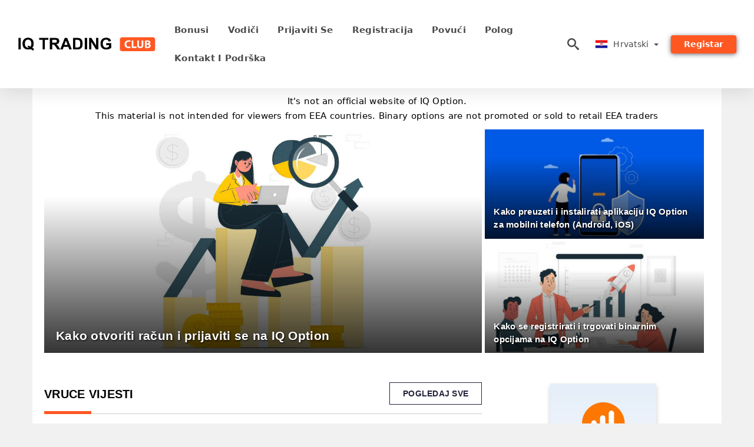

--- FILE ---
content_type: text/html; charset=UTF-8
request_url: https://iqtradingclub.com/hr/
body_size: 18881
content:
<!DOCTYPE html>
<html  lang="hr">

<head>
    <meta charset="utf-8">
    <meta http-equiv="Content-Language" content="hr" />
    <meta name="viewport" content="width=device-width, initial-scale=1.0">
            <title>IQ Trading Croatia - IQ Trading Hrvatska | Najnovije vijesti o trgovanju, strategije, savjeti, bonusi i forex od IQ Option</title>
        <meta name="description" content="IQ Option - Broker za binarne opcije i Forex. Trajne strategije, savjeti, bonusi, vodič za platformu i više za IQ Option. Dobijte 10.000 dolara besplatno" />
        <meta itemprop="image" content="https://iqtradingclub.com/img/iq-option-logo.png" />
        <link rel="canonical" href="https://iqtradingclub.com/hr/" />
        <link href="https://iqtradingclub.com/favicon.ico" rel="shortcut icon" type="image/x-icon" />
        <meta name="twitter:card" content="summary" />
        <meta name="twitter:description" content="IQ Option - Broker za binarne opcije i Forex. Trajne strategije, savjeti, bonusi, vodič za platformu i više za IQ Option. Dobijte 10.000 dolara besplatno" />
        <meta name="twitter:title" content="IQ Trading Croatia - IQ Trading Hrvatska | Najnovije vijesti o trgovanju, strategije, savjeti, bonusi i forex od IQ Option" />
        <meta name="twitter:image" content="https://iqtradingclub.com/img/iq-option-logo.png" />
        <meta name="twitter:site" content="@iqtrading-club">
        <meta name="twitter:creator" content="@iqtrading-club">
        <meta property="og:type" content="website" />
        <meta property="og:locale" content="hr" />
        <meta property="og:site_name" content="IQ Trading Club" />
        <meta property="og:url" itemprop="url" content="https://iqtradingclub.com/hr/" />
        <meta property="og:image" content="https://iqtradingclub.com/img/iq-option-logo.png" />
        <meta property="og:title" content="IQ Trading Croatia - IQ Trading Hrvatska | Najnovije vijesti o trgovanju, strategije, savjeti, bonusi i forex od IQ Option" />
        <meta property="og:description" content="IQ Option - Broker za binarne opcije i Forex. Trajne strategije, savjeti, bonusi, vodič za platformu i više za IQ Option. Dobijte 10.000 dolara besplatno" />
                            <meta name="robots" content="index, follow" />
                <meta name="theme-color" content="#000000" />
        <link rel="icon" href="https://iqtradingclub.com/img/favicon/favicon_48x48.png" type="image/png">
        <link rel="apple-touch-icon" href="https://iqtradingclub.com/img/favicon/app_72x72.png">
        <link rel="apple-touch-icon" sizes="114x114" href="https://iqtradingclub.com/img/favicon/app_114x114.png">
                            <script type="application/ld+json">
                [{"@context":"https://schema.org","@type":"Organization","name":"IQ Trading Croatia - IQ Trading Hrvatska","description":"IQ Option - Broker za binarne opcije i Forex. Trajne strategije, savjeti, bonusi, vodič za platformu i više za IQ Option. Dobijte 10.000 dolara besplatno","url":"https://iqtradingclub.com/hr/","logo":"https://iqtradingclub.com/img/logo.png","email":"contact@iqtradingclub.com","sameAs":["https://www.facebook.com/groups/iqtrading-club/","https://www.instagram.com/iqtrading-club/","https://www.linkedin.com/in/iqoption-news/","https://www.pinterest.com/iqtrading-club/","https://twitter.com/iqtrading-club/"]}]            </script>
                            <script type="application/ld+json">
                {"@context":"https://schema.org","@type":"BreadcrumbList","itemListElement":[{"@type":"ListItem","position":1,"name":"IQ Trading Croatia - IQ Trading Hrvatska","item":"https://iqtradingclub.com/hr/"}]}            </script>
                        <!-- Google Tag Manager -->
<script>(function(w,d,s,l,i){w[l]=w[l]||[];w[l].push({'gtm.start':
new Date().getTime(),event:'gtm.js'});var f=d.getElementsByTagName(s)[0],
j=d.createElement(s),dl=l!='dataLayer'?'&l='+l:'';j.async=true;j.src=
'https://www.googletagmanager.com/gtm.js?id='+i+dl;f.parentNode.insertBefore(j,f);
})(window,document,'script','dataLayer','GTM-WPVHXSH');</script>
<!-- End Google Tag Manager -->    <link rel="stylesheet" href="https://iqtradingclub.com/css/main/bootstrap3.min.css">
    <link rel="stylesheet" href="https://iqtradingclub.com/css/main/custom.css">
    <script src="https://iqtradingclub.com/js/main/jquery.js"></script>
    <script type='text/javascript'>
        var language = "hr";
        var isRotate = "";
        var ajaxUrl = "https://iqtradingclub.com/";
        var ajaxUrlLanguage = "https://iqtradingclub.com/hr/";
        var searchText = "text";
        var isDetail = "0";
        var isIndex = "1";
        var post_code = "";
        if (isDetail == 1) {
            post_code = "0";
        }
        var gillion = {
            "siteurl": "",
            "loggedin": "",
            "page_loader": "1",
            "notice": "enable",
            "header_animation_dropdown_delay": "1000",
            "header_animation_dropdown": "easeOutQuint",
            "header_animation_dropdown_speed": "300",
            "lightbox_opacity": "0.88",
            "lightbox_transition": "elastic",
            "page_numbers_prev": "Previous",
            "page_numbers_next": "Next",
            "rtl_support": "",
            "footer_parallax": "",
            "social_share": "{\"email\":true,\"twitter\":true,\"facebook\":true,\"whatsapp\":true,\"vkontakte\":true,\"telegram\":true}",
            "text_show_all": "Show All",
            "platform_url": ""
        };
    </script>
</head>

<body class=" home page-template-default page page-id-27183 sh-body-header-sticky sh-bookmarks-style_title sh-title-style1 sh-section-tabs-style1 sh-carousel-style1 sh-carousel-position-title sh-post-categories-style2 sh-review-style1 sh-meta-order-bottom sh-categories-position-image sh-media-icon-style1 sh-wc-labels-off wpb-js-composer js-comp-ver-6.1 vc_responsive">
    <!-- Google Tag Manager (noscript) -->
<noscript><iframe src="https://www.googletagmanager.com/ns.html?id=GTM-WPVHXSH"
height="0" width="0" style="display:none;visibility:hidden"></iframe></noscript>
<!-- End Google Tag Manager (noscript) -->    <div id="page-container" class=" directionLTR">
        <div class="off-canvas-overlay"></div>
<aside class="off-canvas general-sidebar hide">
    <div class="main-panel navbar-general ">
        <div class="logo-mobile">
            <a title="iqtradingclub.com" href="https://iqtradingclub.com/hr/" class="header-logo-container">
                
<img class="img-fill lazyload logo sh-standard-logo" src="[data-uri]" data-src="https://iqtradingclub.com/img/logo.png" alt="IQ Trading Club" title="IQ Trading Club">
<noscript>
<img class="img-fill img-noscript logo sh-standard-logo" src="https://iqtradingclub.com/img/logo.png" alt="IQ Trading Club" title="IQ Trading Club">
</noscript>            </a>
        </div>
        <div class="sidebar-close">
            <div class="btn off-canvas-toggle btn-span-cl">
                <i class="fa fa-times-circle"></i>
                <svg class="svg-inline--fa" xmlns="http://www.w3.org/2000/svg" viewBox="0 0 512 512">
                    <path d="M256 0c-141.385 0-256 114.615-256 256s114.615 256 256 256 256-114.615 256-256-114.615-256-256-256zM256 464c-114.875 0-208-93.125-208-208s93.125-208 208-208 208 93.125 208 208-93.125 208-208 208z"></path>
                    <path d="M336 128l-80 80-80-80-48 48 80 80-80 80 48 48 80-80 80 80 48-48-80-80 80-80z"></path>
                </svg>
            </div>
        </div>
    </div>

    <div class="sidebar-nav-panel navbar-general">
        <ul id="mobile-menu" class="mobile-menu nav navbar-nav ">
                                <li itemscope="itemscope" itemtype="https://www.schema.org/SiteNavigationElement" class="menu-item menu-item-type-taxonomy menu-item-object-category menu-item-30146 text-capitalize ">
                        <a title="Bonusi" href="https://iqtradingclub.com/hr/bonusi">Bonusi</a>
                    </li>
                                    <li itemscope="itemscope" itemtype="https://www.schema.org/SiteNavigationElement" class="menu-item menu-item-type-taxonomy menu-item-object-category menu-item-30146 text-capitalize ">
                        <a title="Vodiči" href="https://iqtradingclub.com/hr/vodici">Vodiči</a>
                    </li>
                                    <li itemscope="itemscope" itemtype="https://www.schema.org/SiteNavigationElement" class="menu-item menu-item-type-taxonomy menu-item-object-category menu-item-30146 text-capitalize ">
                        <a title="Prijaviti se" href="https://iqtradingclub.com/hr/prijaviti-se">Prijaviti se</a>
                    </li>
                                    <li itemscope="itemscope" itemtype="https://www.schema.org/SiteNavigationElement" class="menu-item menu-item-type-taxonomy menu-item-object-category menu-item-30146 text-capitalize ">
                        <a title="Registracija" href="https://iqtradingclub.com/hr/registracija">Registracija</a>
                    </li>
                                    <li itemscope="itemscope" itemtype="https://www.schema.org/SiteNavigationElement" class="menu-item menu-item-type-taxonomy menu-item-object-category menu-item-30146 text-capitalize ">
                        <a title="povući" href="https://iqtradingclub.com/hr/povuci">povući</a>
                    </li>
                                    <li itemscope="itemscope" itemtype="https://www.schema.org/SiteNavigationElement" class="menu-item menu-item-type-taxonomy menu-item-object-category menu-item-30146 text-capitalize ">
                        <a title="Polog" href="https://iqtradingclub.com/hr/polog">Polog</a>
                    </li>
                                    <li itemscope="itemscope" itemtype="https://www.schema.org/SiteNavigationElement" class="menu-item menu-item-type-taxonomy menu-item-object-category menu-item-30146 text-capitalize ">
                        <a title="Kontakt i podrška" href="https://iqtradingclub.com/hr/kontakt-i-podrska">Kontakt i podrška</a>
                    </li>
                        </ul>
    </div>
    <div class="bt-register-menu-mobile">
        <div class="button-fixed-menu">
            <div class=" su-button-animated-small">
    <a href="https://iqtradingclub.com/hr/iq-option-register" title="Registar IQ Option" rel="nofollow sponsored noopener" target="_blank" class="btn_start-trading ot-btn ">Registar IQ Option    </a>
</div>
        </div>
    </div>
</aside>
<header class="primary-mobile">
    <nav class="navbar navbar-general navbar-fixed-top ">
        <div class="left-part">
            <ul class="nav">
                <li class="menu-item sh-nav-canas-sidebar">
                    <div class="off-canvas-toggle mobile-menu btn-span-cl">
                        <svg viewBox="0 0 24 24" width="24" height="24" fill="currentColor" class="btn-menu__icon">
                            <path d="M1 6C1 5.44772 1.44772 5 2 5H23C23.5523 5 24 5.44772 24 6C24 6.55228 23.5523 7 23 7H2C1.44772 7 1 6.55228 1 6Z"></path>
                            <path d="M1 12C1 11.4477 1.44772 11 2 11H13C13.5523 11 14 11.4477 14 12C14 12.5523 13.5523 13 13 13H2C1.44772 13 1 12.5523 1 12Z"></path>
                            <path d="M1 18C1 17.4477 1.44772 17 2 17H18C18.5523 17 19 17.4477 19 18C19 18.5523 18.5523 19 18 19H2C1.44772 19 1 18.5523 1 18Z"></path>
                        </svg>
                    </div>
                </li>
            </ul>
            <a title="iqtradingclub.com" href="https://iqtradingclub.com/hr/" class="header-logo-container">
                
<img class="img-fill lazyload logo sh-standard-logo" src="[data-uri]" data-src="https://iqtradingclub.com/img/logo-mobile.png" alt="IQ Trading Club" title="IQ Trading Club">
<noscript>
<img class="img-fill img-noscript logo sh-standard-logo" src="https://iqtradingclub.com/img/logo-mobile.png" alt="IQ Trading Club" title="IQ Trading Club">
</noscript>            </a>
        </div>
        <div class="right-part">
            <ul class="nav sh-nav navbar-right">
                <li class="menu-item sh-nav-search sh-nav-special">
                    <div title="search" class="btn-span-cl" >
                        <svg class="svg-inline--fa" xmlns="http://www.w3.org/2000/svg" viewBox="0 0 512 512">
                            <path d="M496.131 435.698l-121.276-103.147c-12.537-11.283-25.945-16.463-36.776-15.963 28.628-33.534 45.921-77.039 45.921-124.588 0-106.039-85.961-192-192-192s-192 85.961-192 192 85.961 192 192 192c47.549 0 91.054-17.293 124.588-45.922-0.5 10.831 4.68 24.239 15.963 36.776l103.147 121.276c17.661 19.623 46.511 21.277 64.11 3.678s15.946-46.449-3.677-64.11zM192 320c-70.692 0-128-57.308-128-128s57.308-128 128-128 128 57.308 128 128-57.307 128-128 128z"></path>
                        </svg>
                    </div>
                </li>
                <li class="dropdown">
                    
<li class="dropdown  dropdown-language  ">
        <a href="#" class="dropdown-toggle popover-lang" style="display: initial">
         <div class="img-fill lazyload wpml-ls-flag flag-bg flag-bg-small  flag-bg-hr"
             data-src="https://iqtradingclub.com/img/flag/flags.png" >
        </div>
        <noscript>
        <div class="img-fill img-noscript wpml-ls-flag flag-bg flag-bg-small  flag-bg-hr" style="background-image: url(https://iqtradingclub.com/img/flag/flags.png);">
        </div>
        </noscript>
        
        <span style="text-transform: capitalize;"> Hrvatski </span> 
        <span class="caret"></span>

    </a>
            <ul class="dropdown-menu " style="display: none;">	
                            <li class="lang-item lang-item-6 lang-item-ru lang-item-first">
                      <a  title="IQ Option Trading English" lang="en" hreflang="en" href="https://iqtradingclub.com/">
                        <div class="img-fill lazyload wpml-ls-flag flag-bg flag-bg-small  flag-bg-en"
                             data-src="https://iqtradingclub.com/img/flag/flags.png" >
                        </div>
                        <noscript>
                        <div class="img-fill img-noscript wpml-ls-flag flag-bg flag-bg-small  flag-bg-en" style="background-image: url(https://iqtradingclub.com/img/flag/flags.png);">
                        </div>
                        </noscript>
                        <span>English</span>
                    </a>
                </li>
                                <li class="lang-item lang-item-6 lang-item-ru lang-item-first">
                      <a  title="IQ Option Trading العربيّة" lang="ar" hreflang="ar" href="https://iqtradingclub.com/ar/">
                        <div class="img-fill lazyload wpml-ls-flag flag-bg flag-bg-small  flag-bg-ar"
                             data-src="https://iqtradingclub.com/img/flag/flags.png" >
                        </div>
                        <noscript>
                        <div class="img-fill img-noscript wpml-ls-flag flag-bg flag-bg-small  flag-bg-ar" style="background-image: url(https://iqtradingclub.com/img/flag/flags.png);">
                        </div>
                        </noscript>
                        <span>العربيّة</span>
                    </a>
                </li>
                                <li class="lang-item lang-item-6 lang-item-ru lang-item-first">
                      <a  title="IQ Option Trading 简体中文" lang="zh" hreflang="zh" href="https://iqtradingclub.com/zh/">
                        <div class="img-fill lazyload wpml-ls-flag flag-bg flag-bg-small  flag-bg-zh"
                             data-src="https://iqtradingclub.com/img/flag/flags.png" >
                        </div>
                        <noscript>
                        <div class="img-fill img-noscript wpml-ls-flag flag-bg flag-bg-small  flag-bg-zh" style="background-image: url(https://iqtradingclub.com/img/flag/flags.png);">
                        </div>
                        </noscript>
                        <span>简体中文</span>
                    </a>
                </li>
                                <li class="lang-item lang-item-6 lang-item-ru lang-item-first">
                      <a  title="IQ Option Trading हिन्दी" lang="hi" hreflang="hi" href="https://iqtradingclub.com/hi/">
                        <div class="img-fill lazyload wpml-ls-flag flag-bg flag-bg-small  flag-bg-hi"
                             data-src="https://iqtradingclub.com/img/flag/flags.png" >
                        </div>
                        <noscript>
                        <div class="img-fill img-noscript wpml-ls-flag flag-bg flag-bg-small  flag-bg-hi" style="background-image: url(https://iqtradingclub.com/img/flag/flags.png);">
                        </div>
                        </noscript>
                        <span>हिन्दी</span>
                    </a>
                </li>
                                <li class="lang-item lang-item-6 lang-item-ru lang-item-first">
                      <a  title="IQ Option Trading Indonesia" lang="id" hreflang="id" href="https://iqtradingclub.com/id/">
                        <div class="img-fill lazyload wpml-ls-flag flag-bg flag-bg-small  flag-bg-id"
                             data-src="https://iqtradingclub.com/img/flag/flags.png" >
                        </div>
                        <noscript>
                        <div class="img-fill img-noscript wpml-ls-flag flag-bg flag-bg-small  flag-bg-id" style="background-image: url(https://iqtradingclub.com/img/flag/flags.png);">
                        </div>
                        </noscript>
                        <span>Indonesia</span>
                    </a>
                </li>
                                <li class="lang-item lang-item-6 lang-item-ru lang-item-first">
                      <a  title="IQ Option Trading Melayu" lang="ms" hreflang="ms" href="https://iqtradingclub.com/ms/">
                        <div class="img-fill lazyload wpml-ls-flag flag-bg flag-bg-small  flag-bg-ms"
                             data-src="https://iqtradingclub.com/img/flag/flags.png" >
                        </div>
                        <noscript>
                        <div class="img-fill img-noscript wpml-ls-flag flag-bg flag-bg-small  flag-bg-ms" style="background-image: url(https://iqtradingclub.com/img/flag/flags.png);">
                        </div>
                        </noscript>
                        <span>Melayu</span>
                    </a>
                </li>
                                <li class="lang-item lang-item-6 lang-item-ru lang-item-first">
                      <a  title="IQ Option Trading فارسی" lang="fa" hreflang="fa" href="https://iqtradingclub.com/fa/">
                        <div class="img-fill lazyload wpml-ls-flag flag-bg flag-bg-small  flag-bg-fa"
                             data-src="https://iqtradingclub.com/img/flag/flags.png" >
                        </div>
                        <noscript>
                        <div class="img-fill img-noscript wpml-ls-flag flag-bg flag-bg-small  flag-bg-fa" style="background-image: url(https://iqtradingclub.com/img/flag/flags.png);">
                        </div>
                        </noscript>
                        <span>فارسی</span>
                    </a>
                </li>
                                <li class="lang-item lang-item-6 lang-item-ru lang-item-first">
                      <a  title="IQ Option Trading اردو" lang="ur" hreflang="ur" href="https://iqtradingclub.com/ur/">
                        <div class="img-fill lazyload wpml-ls-flag flag-bg flag-bg-small  flag-bg-ur"
                             data-src="https://iqtradingclub.com/img/flag/flags.png" >
                        </div>
                        <noscript>
                        <div class="img-fill img-noscript wpml-ls-flag flag-bg flag-bg-small  flag-bg-ur" style="background-image: url(https://iqtradingclub.com/img/flag/flags.png);">
                        </div>
                        </noscript>
                        <span>اردو</span>
                    </a>
                </li>
                                <li class="lang-item lang-item-6 lang-item-ru lang-item-first">
                      <a  title="IQ Option Trading বাংলা" lang="bn" hreflang="bn" href="https://iqtradingclub.com/bn/">
                        <div class="img-fill lazyload wpml-ls-flag flag-bg flag-bg-small  flag-bg-bn"
                             data-src="https://iqtradingclub.com/img/flag/flags.png" >
                        </div>
                        <noscript>
                        <div class="img-fill img-noscript wpml-ls-flag flag-bg flag-bg-small  flag-bg-bn" style="background-image: url(https://iqtradingclub.com/img/flag/flags.png);">
                        </div>
                        </noscript>
                        <span>বাংলা</span>
                    </a>
                </li>
                                <li class="lang-item lang-item-6 lang-item-ru lang-item-first">
                      <a  title="IQ Option Trading ไทย" lang="th" hreflang="th" href="https://iqtradingclub.com/th/">
                        <div class="img-fill lazyload wpml-ls-flag flag-bg flag-bg-small  flag-bg-th"
                             data-src="https://iqtradingclub.com/img/flag/flags.png" >
                        </div>
                        <noscript>
                        <div class="img-fill img-noscript wpml-ls-flag flag-bg flag-bg-small  flag-bg-th" style="background-image: url(https://iqtradingclub.com/img/flag/flags.png);">
                        </div>
                        </noscript>
                        <span>ไทย</span>
                    </a>
                </li>
                                <li class="lang-item lang-item-6 lang-item-ru lang-item-first">
                      <a  title="IQ Option Trading Tiếng Việt" lang="vi" hreflang="vi" href="https://iqtradingclub.com/vi/">
                        <div class="img-fill lazyload wpml-ls-flag flag-bg flag-bg-small  flag-bg-vi"
                             data-src="https://iqtradingclub.com/img/flag/flags.png" >
                        </div>
                        <noscript>
                        <div class="img-fill img-noscript wpml-ls-flag flag-bg flag-bg-small  flag-bg-vi" style="background-image: url(https://iqtradingclub.com/img/flag/flags.png);">
                        </div>
                        </noscript>
                        <span>Tiếng Việt</span>
                    </a>
                </li>
                                <li class="lang-item lang-item-6 lang-item-ru lang-item-first">
                      <a  title="IQ Option Trading Русский" lang="ru" hreflang="ru" href="https://iqtradingclub.com/ru/">
                        <div class="img-fill lazyload wpml-ls-flag flag-bg flag-bg-small  flag-bg-ru"
                             data-src="https://iqtradingclub.com/img/flag/flags.png" >
                        </div>
                        <noscript>
                        <div class="img-fill img-noscript wpml-ls-flag flag-bg flag-bg-small  flag-bg-ru" style="background-image: url(https://iqtradingclub.com/img/flag/flags.png);">
                        </div>
                        </noscript>
                        <span>Русский</span>
                    </a>
                </li>
                                <li class="lang-item lang-item-6 lang-item-ru lang-item-first">
                      <a  title="IQ Option Trading 한국어" lang="ko" hreflang="ko" href="https://iqtradingclub.com/ko/">
                        <div class="img-fill lazyload wpml-ls-flag flag-bg flag-bg-small  flag-bg-ko"
                             data-src="https://iqtradingclub.com/img/flag/flags.png" >
                        </div>
                        <noscript>
                        <div class="img-fill img-noscript wpml-ls-flag flag-bg flag-bg-small  flag-bg-ko" style="background-image: url(https://iqtradingclub.com/img/flag/flags.png);">
                        </div>
                        </noscript>
                        <span>한국어</span>
                    </a>
                </li>
                                <li class="lang-item lang-item-6 lang-item-ru lang-item-first">
                      <a  title="IQ Option Trading 日本語" lang="ja" hreflang="ja" href="https://iqtradingclub.com/ja/">
                        <div class="img-fill lazyload wpml-ls-flag flag-bg flag-bg-small  flag-bg-ja"
                             data-src="https://iqtradingclub.com/img/flag/flags.png" >
                        </div>
                        <noscript>
                        <div class="img-fill img-noscript wpml-ls-flag flag-bg flag-bg-small  flag-bg-ja" style="background-image: url(https://iqtradingclub.com/img/flag/flags.png);">
                        </div>
                        </noscript>
                        <span>日本語</span>
                    </a>
                </li>
                                <li class="lang-item lang-item-6 lang-item-ru lang-item-first">
                      <a  title="IQ Option Trading Español" lang="es" hreflang="es" href="https://iqtradingclub.com/es/">
                        <div class="img-fill lazyload wpml-ls-flag flag-bg flag-bg-small  flag-bg-es"
                             data-src="https://iqtradingclub.com/img/flag/flags.png" >
                        </div>
                        <noscript>
                        <div class="img-fill img-noscript wpml-ls-flag flag-bg flag-bg-small  flag-bg-es" style="background-image: url(https://iqtradingclub.com/img/flag/flags.png);">
                        </div>
                        </noscript>
                        <span>Español</span>
                    </a>
                </li>
                                <li class="lang-item lang-item-6 lang-item-ru lang-item-first">
                      <a  title="IQ Option Trading Português" lang="pt" hreflang="pt" href="https://iqtradingclub.com/pt/">
                        <div class="img-fill lazyload wpml-ls-flag flag-bg flag-bg-small  flag-bg-pt"
                             data-src="https://iqtradingclub.com/img/flag/flags.png" >
                        </div>
                        <noscript>
                        <div class="img-fill img-noscript wpml-ls-flag flag-bg flag-bg-small  flag-bg-pt" style="background-image: url(https://iqtradingclub.com/img/flag/flags.png);">
                        </div>
                        </noscript>
                        <span>Português</span>
                    </a>
                </li>
                                <li class="lang-item lang-item-6 lang-item-ru lang-item-first">
                      <a  title="IQ Option Trading Türkçe" lang="tr" hreflang="tr" href="https://iqtradingclub.com/tr/">
                        <div class="img-fill lazyload wpml-ls-flag flag-bg flag-bg-small  flag-bg-tr"
                             data-src="https://iqtradingclub.com/img/flag/flags.png" >
                        </div>
                        <noscript>
                        <div class="img-fill img-noscript wpml-ls-flag flag-bg flag-bg-small  flag-bg-tr" style="background-image: url(https://iqtradingclub.com/img/flag/flags.png);">
                        </div>
                        </noscript>
                        <span>Türkçe</span>
                    </a>
                </li>
                                <li class="lang-item lang-item-6 lang-item-ru lang-item-first">
                      <a  title="IQ Option Trading Nederlands" lang="nl" hreflang="nl" href="https://iqtradingclub.com/nl/">
                        <div class="img-fill lazyload wpml-ls-flag flag-bg flag-bg-small  flag-bg-nl"
                             data-src="https://iqtradingclub.com/img/flag/flags.png" >
                        </div>
                        <noscript>
                        <div class="img-fill img-noscript wpml-ls-flag flag-bg flag-bg-small  flag-bg-nl" style="background-image: url(https://iqtradingclub.com/img/flag/flags.png);">
                        </div>
                        </noscript>
                        <span>Nederlands</span>
                    </a>
                </li>
                                <li class="lang-item lang-item-6 lang-item-ru lang-item-first">
                      <a  title="IQ Option Trading Norsk bokmål" lang="no" hreflang="no" href="https://iqtradingclub.com/no/">
                        <div class="img-fill lazyload wpml-ls-flag flag-bg flag-bg-small  flag-bg-no"
                             data-src="https://iqtradingclub.com/img/flag/flags.png" >
                        </div>
                        <noscript>
                        <div class="img-fill img-noscript wpml-ls-flag flag-bg flag-bg-small  flag-bg-no" style="background-image: url(https://iqtradingclub.com/img/flag/flags.png);">
                        </div>
                        </noscript>
                        <span>Norsk bokmål</span>
                    </a>
                </li>
                                <li class="lang-item lang-item-6 lang-item-ru lang-item-first">
                      <a  title="IQ Option Trading Svenska" lang="sv" hreflang="sv" href="https://iqtradingclub.com/sv/">
                        <div class="img-fill lazyload wpml-ls-flag flag-bg flag-bg-small  flag-bg-sv"
                             data-src="https://iqtradingclub.com/img/flag/flags.png" >
                        </div>
                        <noscript>
                        <div class="img-fill img-noscript wpml-ls-flag flag-bg flag-bg-small  flag-bg-sv" style="background-image: url(https://iqtradingclub.com/img/flag/flags.png);">
                        </div>
                        </noscript>
                        <span>Svenska</span>
                    </a>
                </li>
                                <li class="lang-item lang-item-6 lang-item-ru lang-item-first">
                      <a  title="IQ Option Trading Tamil" lang="ta" hreflang="ta" href="https://iqtradingclub.com/ta/">
                        <div class="img-fill lazyload wpml-ls-flag flag-bg flag-bg-small  flag-bg-ta"
                             data-src="https://iqtradingclub.com/img/flag/flags.png" >
                        </div>
                        <noscript>
                        <div class="img-fill img-noscript wpml-ls-flag flag-bg flag-bg-small  flag-bg-ta" style="background-image: url(https://iqtradingclub.com/img/flag/flags.png);">
                        </div>
                        </noscript>
                        <span>Tamil</span>
                    </a>
                </li>
                                <li class="lang-item lang-item-6 lang-item-ru lang-item-first">
                      <a  title="IQ Option Trading Polski" lang="pl" hreflang="pl" href="https://iqtradingclub.com/pl/">
                        <div class="img-fill lazyload wpml-ls-flag flag-bg flag-bg-small  flag-bg-pl"
                             data-src="https://iqtradingclub.com/img/flag/flags.png" >
                        </div>
                        <noscript>
                        <div class="img-fill img-noscript wpml-ls-flag flag-bg flag-bg-small  flag-bg-pl" style="background-image: url(https://iqtradingclub.com/img/flag/flags.png);">
                        </div>
                        </noscript>
                        <span>Polski</span>
                    </a>
                </li>
                                <li class="lang-item lang-item-6 lang-item-ru lang-item-first">
                      <a  title="IQ Option Trading Filipino" lang="tl" hreflang="tl" href="https://iqtradingclub.com/tl/">
                        <div class="img-fill lazyload wpml-ls-flag flag-bg flag-bg-small  flag-bg-tl"
                             data-src="https://iqtradingclub.com/img/flag/flags.png" >
                        </div>
                        <noscript>
                        <div class="img-fill img-noscript wpml-ls-flag flag-bg flag-bg-small  flag-bg-tl" style="background-image: url(https://iqtradingclub.com/img/flag/flags.png);">
                        </div>
                        </noscript>
                        <span>Filipino</span>
                    </a>
                </li>
                                <li class="lang-item lang-item-6 lang-item-ru lang-item-first">
                      <a  title="IQ Option Trading Română" lang="ro" hreflang="ro" href="https://iqtradingclub.com/ro/">
                        <div class="img-fill lazyload wpml-ls-flag flag-bg flag-bg-small  flag-bg-ro"
                             data-src="https://iqtradingclub.com/img/flag/flags.png" >
                        </div>
                        <noscript>
                        <div class="img-fill img-noscript wpml-ls-flag flag-bg flag-bg-small  flag-bg-ro" style="background-image: url(https://iqtradingclub.com/img/flag/flags.png);">
                        </div>
                        </noscript>
                        <span>Română</span>
                    </a>
                </li>
                                <li class="lang-item lang-item-6 lang-item-ru lang-item-first">
                      <a  title="IQ Option Trading Slovenčina" lang="sk" hreflang="sk" href="https://iqtradingclub.com/sk/">
                        <div class="img-fill lazyload wpml-ls-flag flag-bg flag-bg-small  flag-bg-sk"
                             data-src="https://iqtradingclub.com/img/flag/flags.png" >
                        </div>
                        <noscript>
                        <div class="img-fill img-noscript wpml-ls-flag flag-bg flag-bg-small  flag-bg-sk" style="background-image: url(https://iqtradingclub.com/img/flag/flags.png);">
                        </div>
                        </noscript>
                        <span>Slovenčina</span>
                    </a>
                </li>
                                <li class="lang-item lang-item-6 lang-item-ru lang-item-first">
                      <a  title="IQ Option Trading Zulu" lang="zu" hreflang="zu" href="https://iqtradingclub.com/zu/">
                        <div class="img-fill lazyload wpml-ls-flag flag-bg flag-bg-small  flag-bg-zu"
                             data-src="https://iqtradingclub.com/img/flag/flags.png" >
                        </div>
                        <noscript>
                        <div class="img-fill img-noscript wpml-ls-flag flag-bg flag-bg-small  flag-bg-zu" style="background-image: url(https://iqtradingclub.com/img/flag/flags.png);">
                        </div>
                        </noscript>
                        <span>Zulu</span>
                    </a>
                </li>
                                <li class="lang-item lang-item-6 lang-item-ru lang-item-first">
                      <a  title="IQ Option Trading Slovenščina" lang="sl" hreflang="sl" href="https://iqtradingclub.com/sl/">
                        <div class="img-fill lazyload wpml-ls-flag flag-bg flag-bg-small  flag-bg-sl"
                             data-src="https://iqtradingclub.com/img/flag/flags.png" >
                        </div>
                        <noscript>
                        <div class="img-fill img-noscript wpml-ls-flag flag-bg flag-bg-small  flag-bg-sl" style="background-image: url(https://iqtradingclub.com/img/flag/flags.png);">
                        </div>
                        </noscript>
                        <span>Slovenščina</span>
                    </a>
                </li>
                                <li class="lang-item lang-item-6 lang-item-ru lang-item-first">
                      <a  title="IQ Option Trading latviešu valoda" lang="lv" hreflang="lv" href="https://iqtradingclub.com/lv/">
                        <div class="img-fill lazyload wpml-ls-flag flag-bg flag-bg-small  flag-bg-lv"
                             data-src="https://iqtradingclub.com/img/flag/flags.png" >
                        </div>
                        <noscript>
                        <div class="img-fill img-noscript wpml-ls-flag flag-bg flag-bg-small  flag-bg-lv" style="background-image: url(https://iqtradingclub.com/img/flag/flags.png);">
                        </div>
                        </noscript>
                        <span>latviešu valoda</span>
                    </a>
                </li>
                                <li class="lang-item lang-item-6 lang-item-ru lang-item-first">
                      <a  title="IQ Option Trading Čeština" lang="cs" hreflang="cs" href="https://iqtradingclub.com/cs/">
                        <div class="img-fill lazyload wpml-ls-flag flag-bg flag-bg-small  flag-bg-cs"
                             data-src="https://iqtradingclub.com/img/flag/flags.png" >
                        </div>
                        <noscript>
                        <div class="img-fill img-noscript wpml-ls-flag flag-bg flag-bg-small  flag-bg-cs" style="background-image: url(https://iqtradingclub.com/img/flag/flags.png);">
                        </div>
                        </noscript>
                        <span>Čeština</span>
                    </a>
                </li>
                                <li class="lang-item lang-item-6 lang-item-ru lang-item-first">
                      <a  title="IQ Option Trading Kinyarwanda" lang="rw" hreflang="rw" href="https://iqtradingclub.com/rw/">
                        <div class="img-fill lazyload wpml-ls-flag flag-bg flag-bg-small  flag-bg-rw"
                             data-src="https://iqtradingclub.com/img/flag/flags.png" >
                        </div>
                        <noscript>
                        <div class="img-fill img-noscript wpml-ls-flag flag-bg flag-bg-small  flag-bg-rw" style="background-image: url(https://iqtradingclub.com/img/flag/flags.png);">
                        </div>
                        </noscript>
                        <span>Kinyarwanda</span>
                    </a>
                </li>
                                <li class="lang-item lang-item-6 lang-item-ru lang-item-first">
                      <a  title="IQ Option Trading Українська" lang="uk" hreflang="uk" href="https://iqtradingclub.com/uk/">
                        <div class="img-fill lazyload wpml-ls-flag flag-bg flag-bg-small  flag-bg-uk"
                             data-src="https://iqtradingclub.com/img/flag/flags.png" >
                        </div>
                        <noscript>
                        <div class="img-fill img-noscript wpml-ls-flag flag-bg flag-bg-small  flag-bg-uk" style="background-image: url(https://iqtradingclub.com/img/flag/flags.png);">
                        </div>
                        </noscript>
                        <span>Українська</span>
                    </a>
                </li>
                                <li class="lang-item lang-item-6 lang-item-ru lang-item-first">
                      <a  title="IQ Option Trading Български" lang="bg" hreflang="bg" href="https://iqtradingclub.com/bg/">
                        <div class="img-fill lazyload wpml-ls-flag flag-bg flag-bg-small  flag-bg-bg"
                             data-src="https://iqtradingclub.com/img/flag/flags.png" >
                        </div>
                        <noscript>
                        <div class="img-fill img-noscript wpml-ls-flag flag-bg flag-bg-small  flag-bg-bg" style="background-image: url(https://iqtradingclub.com/img/flag/flags.png);">
                        </div>
                        </noscript>
                        <span>Български</span>
                    </a>
                </li>
                                <li class="lang-item lang-item-6 lang-item-ru lang-item-first">
                      <a  title="IQ Option Trading Dansk" lang="da" hreflang="da" href="https://iqtradingclub.com/da/">
                        <div class="img-fill lazyload wpml-ls-flag flag-bg flag-bg-small  flag-bg-da"
                             data-src="https://iqtradingclub.com/img/flag/flags.png" >
                        </div>
                        <noscript>
                        <div class="img-fill img-noscript wpml-ls-flag flag-bg flag-bg-small  flag-bg-da" style="background-image: url(https://iqtradingclub.com/img/flag/flags.png);">
                        </div>
                        </noscript>
                        <span>Dansk</span>
                    </a>
                </li>
                                <li class="lang-item lang-item-6 lang-item-ru lang-item-first">
                      <a  title="IQ Option Trading Kiswahili" lang="sw" hreflang="sw" href="https://iqtradingclub.com/sw/">
                        <div class="img-fill lazyload wpml-ls-flag flag-bg flag-bg-small  flag-bg-sw"
                             data-src="https://iqtradingclub.com/img/flag/flags.png" >
                        </div>
                        <noscript>
                        <div class="img-fill img-noscript wpml-ls-flag flag-bg flag-bg-small  flag-bg-sw" style="background-image: url(https://iqtradingclub.com/img/flag/flags.png);">
                        </div>
                        </noscript>
                        <span>Kiswahili</span>
                    </a>
                </li>
                                <li class="lang-item lang-item-6 lang-item-ru lang-item-first">
                      <a  title="IQ Option Trading ქართული" lang="ka" hreflang="ka" href="https://iqtradingclub.com/ka/">
                        <div class="img-fill lazyload wpml-ls-flag flag-bg flag-bg-small  flag-bg-ka"
                             data-src="https://iqtradingclub.com/img/flag/flags.png" >
                        </div>
                        <noscript>
                        <div class="img-fill img-noscript wpml-ls-flag flag-bg flag-bg-small  flag-bg-ka" style="background-image: url(https://iqtradingclub.com/img/flag/flags.png);">
                        </div>
                        </noscript>
                        <span>ქართული</span>
                    </a>
                </li>
                                <li class="lang-item lang-item-6 lang-item-ru lang-item-first">
                      <a  title="IQ Option Trading Қазақша" lang="kk" hreflang="kk" href="https://iqtradingclub.com/kk/">
                        <div class="img-fill lazyload wpml-ls-flag flag-bg flag-bg-small  flag-bg-kk"
                             data-src="https://iqtradingclub.com/img/flag/flags.png" >
                        </div>
                        <noscript>
                        <div class="img-fill img-noscript wpml-ls-flag flag-bg flag-bg-small  flag-bg-kk" style="background-image: url(https://iqtradingclub.com/img/flag/flags.png);">
                        </div>
                        </noscript>
                        <span>Қазақша</span>
                    </a>
                </li>
                                <li class="lang-item lang-item-6 lang-item-ru lang-item-first">
                      <a  title="IQ Option Trading Suomen kieli" lang="fi" hreflang="fi" href="https://iqtradingclub.com/fi/">
                        <div class="img-fill lazyload wpml-ls-flag flag-bg flag-bg-small  flag-bg-fi"
                             data-src="https://iqtradingclub.com/img/flag/flags.png" >
                        </div>
                        <noscript>
                        <div class="img-fill img-noscript wpml-ls-flag flag-bg flag-bg-small  flag-bg-fi" style="background-image: url(https://iqtradingclub.com/img/flag/flags.png);">
                        </div>
                        </noscript>
                        <span>Suomen kieli</span>
                    </a>
                </li>
                                <li class="lang-item lang-item-6 lang-item-ru lang-item-first">
                      <a  title="IQ Option Trading עברית" lang="he" hreflang="he" href="https://iqtradingclub.com/he/">
                        <div class="img-fill lazyload wpml-ls-flag flag-bg flag-bg-small  flag-bg-he"
                             data-src="https://iqtradingclub.com/img/flag/flags.png" >
                        </div>
                        <noscript>
                        <div class="img-fill img-noscript wpml-ls-flag flag-bg flag-bg-small  flag-bg-he" style="background-image: url(https://iqtradingclub.com/img/flag/flags.png);">
                        </div>
                        </noscript>
                        <span>עברית</span>
                    </a>
                </li>
                                <li class="lang-item lang-item-6 lang-item-ru lang-item-first">
                      <a  title="IQ Option Trading Afrikaans" lang="af" hreflang="af" href="https://iqtradingclub.com/af/">
                        <div class="img-fill lazyload wpml-ls-flag flag-bg flag-bg-small  flag-bg-af"
                             data-src="https://iqtradingclub.com/img/flag/flags.png" >
                        </div>
                        <noscript>
                        <div class="img-fill img-noscript wpml-ls-flag flag-bg flag-bg-small  flag-bg-af" style="background-image: url(https://iqtradingclub.com/img/flag/flags.png);">
                        </div>
                        </noscript>
                        <span>Afrikaans</span>
                    </a>
                </li>
                                <li class="lang-item lang-item-6 lang-item-ru lang-item-first">
                      <a  title="IQ Option Trading Հայերեն" lang="hy" hreflang="hy" href="https://iqtradingclub.com/hy/">
                        <div class="img-fill lazyload wpml-ls-flag flag-bg flag-bg-small  flag-bg-hy"
                             data-src="https://iqtradingclub.com/img/flag/flags.png" >
                        </div>
                        <noscript>
                        <div class="img-fill img-noscript wpml-ls-flag flag-bg flag-bg-small  flag-bg-hy" style="background-image: url(https://iqtradingclub.com/img/flag/flags.png);">
                        </div>
                        </noscript>
                        <span>Հայերեն</span>
                    </a>
                </li>
                                <li class="lang-item lang-item-6 lang-item-ru lang-item-first">
                      <a  title="IQ Option Trading آذربايجان" lang="az" hreflang="az" href="https://iqtradingclub.com/az/">
                        <div class="img-fill lazyload wpml-ls-flag flag-bg flag-bg-small  flag-bg-az"
                             data-src="https://iqtradingclub.com/img/flag/flags.png" >
                        </div>
                        <noscript>
                        <div class="img-fill img-noscript wpml-ls-flag flag-bg flag-bg-small  flag-bg-az" style="background-image: url(https://iqtradingclub.com/img/flag/flags.png);">
                        </div>
                        </noscript>
                        <span>آذربايجان</span>
                    </a>
                </li>
                                <li class="lang-item lang-item-6 lang-item-ru lang-item-first">
                      <a  title="IQ Option Trading Lëtzebuergesch" lang="lb" hreflang="lb" href="https://iqtradingclub.com/lb/">
                        <div class="img-fill lazyload wpml-ls-flag flag-bg flag-bg-small  flag-bg-lb"
                             data-src="https://iqtradingclub.com/img/flag/flags.png" >
                        </div>
                        <noscript>
                        <div class="img-fill img-noscript wpml-ls-flag flag-bg flag-bg-small  flag-bg-lb" style="background-image: url(https://iqtradingclub.com/img/flag/flags.png);">
                        </div>
                        </noscript>
                        <span>Lëtzebuergesch</span>
                    </a>
                </li>
                                <li class="lang-item lang-item-6 lang-item-ru lang-item-first">
                      <a  title="IQ Option Trading Gaeilge" lang="ga" hreflang="ga" href="https://iqtradingclub.com/ga/">
                        <div class="img-fill lazyload wpml-ls-flag flag-bg flag-bg-small  flag-bg-ga"
                             data-src="https://iqtradingclub.com/img/flag/flags.png" >
                        </div>
                        <noscript>
                        <div class="img-fill img-noscript wpml-ls-flag flag-bg flag-bg-small  flag-bg-ga" style="background-image: url(https://iqtradingclub.com/img/flag/flags.png);">
                        </div>
                        </noscript>
                        <span>Gaeilge</span>
                    </a>
                </li>
                                <li class="lang-item lang-item-6 lang-item-ru lang-item-first">
                      <a  title="IQ Option Trading Maori" lang="mi" hreflang="mi" href="https://iqtradingclub.com/mi/">
                        <div class="img-fill lazyload wpml-ls-flag flag-bg flag-bg-small  flag-bg-mi"
                             data-src="https://iqtradingclub.com/img/flag/flags.png" >
                        </div>
                        <noscript>
                        <div class="img-fill img-noscript wpml-ls-flag flag-bg flag-bg-small  flag-bg-mi" style="background-image: url(https://iqtradingclub.com/img/flag/flags.png);">
                        </div>
                        </noscript>
                        <span>Maori</span>
                    </a>
                </li>
                                <li class="lang-item lang-item-6 lang-item-ru lang-item-first">
                      <a  title="IQ Option Trading Беларуская" lang="be" hreflang="be" href="https://iqtradingclub.com/be/">
                        <div class="img-fill lazyload wpml-ls-flag flag-bg flag-bg-small  flag-bg-be"
                             data-src="https://iqtradingclub.com/img/flag/flags.png" >
                        </div>
                        <noscript>
                        <div class="img-fill img-noscript wpml-ls-flag flag-bg flag-bg-small  flag-bg-be" style="background-image: url(https://iqtradingclub.com/img/flag/flags.png);">
                        </div>
                        </noscript>
                        <span>Беларуская</span>
                    </a>
                </li>
                                <li class="lang-item lang-item-6 lang-item-ru lang-item-first">
                      <a  title="IQ Option Trading አማርኛ" lang="am" hreflang="am" href="https://iqtradingclub.com/am/">
                        <div class="img-fill lazyload wpml-ls-flag flag-bg flag-bg-small  flag-bg-am"
                             data-src="https://iqtradingclub.com/img/flag/flags.png" >
                        </div>
                        <noscript>
                        <div class="img-fill img-noscript wpml-ls-flag flag-bg flag-bg-small  flag-bg-am" style="background-image: url(https://iqtradingclub.com/img/flag/flags.png);">
                        </div>
                        </noscript>
                        <span>አማርኛ</span>
                    </a>
                </li>
                                <li class="lang-item lang-item-6 lang-item-ru lang-item-first">
                      <a  title="IQ Option Trading Туркмен" lang="tk" hreflang="tk" href="https://iqtradingclub.com/tk/">
                        <div class="img-fill lazyload wpml-ls-flag flag-bg flag-bg-small  flag-bg-tk"
                             data-src="https://iqtradingclub.com/img/flag/flags.png" >
                        </div>
                        <noscript>
                        <div class="img-fill img-noscript wpml-ls-flag flag-bg flag-bg-small  flag-bg-tk" style="background-image: url(https://iqtradingclub.com/img/flag/flags.png);">
                        </div>
                        </noscript>
                        <span>Туркмен</span>
                    </a>
                </li>
                                <li class="lang-item lang-item-6 lang-item-ru lang-item-first">
                      <a  title="IQ Option Trading Ўзбек" lang="uz" hreflang="uz" href="https://iqtradingclub.com/uz/">
                        <div class="img-fill lazyload wpml-ls-flag flag-bg flag-bg-small  flag-bg-uz"
                             data-src="https://iqtradingclub.com/img/flag/flags.png" >
                        </div>
                        <noscript>
                        <div class="img-fill img-noscript wpml-ls-flag flag-bg flag-bg-small  flag-bg-uz" style="background-image: url(https://iqtradingclub.com/img/flag/flags.png);">
                        </div>
                        </noscript>
                        <span>Ўзбек</span>
                    </a>
                </li>
                                <li class="lang-item lang-item-6 lang-item-ru lang-item-first">
                      <a  title="IQ Option Trading Soomaaliga" lang="so" hreflang="so" href="https://iqtradingclub.com/so/">
                        <div class="img-fill lazyload wpml-ls-flag flag-bg flag-bg-small  flag-bg-so"
                             data-src="https://iqtradingclub.com/img/flag/flags.png" >
                        </div>
                        <noscript>
                        <div class="img-fill img-noscript wpml-ls-flag flag-bg flag-bg-small  flag-bg-so" style="background-image: url(https://iqtradingclub.com/img/flag/flags.png);">
                        </div>
                        </noscript>
                        <span>Soomaaliga</span>
                    </a>
                </li>
                                <li class="lang-item lang-item-6 lang-item-ru lang-item-first">
                      <a  title="IQ Option Trading Malagasy" lang="mg" hreflang="mg" href="https://iqtradingclub.com/mg/">
                        <div class="img-fill lazyload wpml-ls-flag flag-bg flag-bg-small  flag-bg-mg"
                             data-src="https://iqtradingclub.com/img/flag/flags.png" >
                        </div>
                        <noscript>
                        <div class="img-fill img-noscript wpml-ls-flag flag-bg flag-bg-small  flag-bg-mg" style="background-image: url(https://iqtradingclub.com/img/flag/flags.png);">
                        </div>
                        </noscript>
                        <span>Malagasy</span>
                    </a>
                </li>
                                <li class="lang-item lang-item-6 lang-item-ru lang-item-first">
                      <a  title="IQ Option Trading Монгол" lang="mn" hreflang="mn" href="https://iqtradingclub.com/mn/">
                        <div class="img-fill lazyload wpml-ls-flag flag-bg flag-bg-small  flag-bg-mn"
                             data-src="https://iqtradingclub.com/img/flag/flags.png" >
                        </div>
                        <noscript>
                        <div class="img-fill img-noscript wpml-ls-flag flag-bg flag-bg-small  flag-bg-mn" style="background-image: url(https://iqtradingclub.com/img/flag/flags.png);">
                        </div>
                        </noscript>
                        <span>Монгол</span>
                    </a>
                </li>
                                <li class="lang-item lang-item-6 lang-item-ru lang-item-first">
                      <a  title="IQ Option Trading Кыргызча" lang="ky" hreflang="ky" href="https://iqtradingclub.com/ky/">
                        <div class="img-fill lazyload wpml-ls-flag flag-bg flag-bg-small  flag-bg-ky"
                             data-src="https://iqtradingclub.com/img/flag/flags.png" >
                        </div>
                        <noscript>
                        <div class="img-fill img-noscript wpml-ls-flag flag-bg flag-bg-small  flag-bg-ky" style="background-image: url(https://iqtradingclub.com/img/flag/flags.png);">
                        </div>
                        </noscript>
                        <span>Кыргызча</span>
                    </a>
                </li>
                                <li class="lang-item lang-item-6 lang-item-ru lang-item-first">
                      <a  title="IQ Option Trading ភាសាខ្មែរ" lang="km" hreflang="km" href="https://iqtradingclub.com/km/">
                        <div class="img-fill lazyload wpml-ls-flag flag-bg flag-bg-small  flag-bg-km"
                             data-src="https://iqtradingclub.com/img/flag/flags.png" >
                        </div>
                        <noscript>
                        <div class="img-fill img-noscript wpml-ls-flag flag-bg flag-bg-small  flag-bg-km" style="background-image: url(https://iqtradingclub.com/img/flag/flags.png);">
                        </div>
                        </noscript>
                        <span>ភាសាខ្មែរ</span>
                    </a>
                </li>
                                <li class="lang-item lang-item-6 lang-item-ru lang-item-first">
                      <a  title="IQ Option Trading ລາວ" lang="lo" hreflang="lo" href="https://iqtradingclub.com/lo/">
                        <div class="img-fill lazyload wpml-ls-flag flag-bg flag-bg-small  flag-bg-lo"
                             data-src="https://iqtradingclub.com/img/flag/flags.png" >
                        </div>
                        <noscript>
                        <div class="img-fill img-noscript wpml-ls-flag flag-bg flag-bg-small  flag-bg-lo" style="background-image: url(https://iqtradingclub.com/img/flag/flags.png);">
                        </div>
                        </noscript>
                        <span>ລາວ</span>
                    </a>
                </li>
                                <li class="lang-item lang-item-6 lang-item-ru lang-item-first">
                      <a  title="IQ Option Trading Lietuvių" lang="lt" hreflang="lt" href="https://iqtradingclub.com/lt/">
                        <div class="img-fill lazyload wpml-ls-flag flag-bg flag-bg-small  flag-bg-lt"
                             data-src="https://iqtradingclub.com/img/flag/flags.png" >
                        </div>
                        <noscript>
                        <div class="img-fill img-noscript wpml-ls-flag flag-bg flag-bg-small  flag-bg-lt" style="background-image: url(https://iqtradingclub.com/img/flag/flags.png);">
                        </div>
                        </noscript>
                        <span>Lietuvių</span>
                    </a>
                </li>
                                <li class="lang-item lang-item-6 lang-item-ru lang-item-first">
                      <a  title="IQ Option Trading සිංහල" lang="si" hreflang="si" href="https://iqtradingclub.com/si/">
                        <div class="img-fill lazyload wpml-ls-flag flag-bg flag-bg-small  flag-bg-si"
                             data-src="https://iqtradingclub.com/img/flag/flags.png" >
                        </div>
                        <noscript>
                        <div class="img-fill img-noscript wpml-ls-flag flag-bg flag-bg-small  flag-bg-si" style="background-image: url(https://iqtradingclub.com/img/flag/flags.png);">
                        </div>
                        </noscript>
                        <span>සිංහල</span>
                    </a>
                </li>
                                <li class="lang-item lang-item-6 lang-item-ru lang-item-first">
                      <a  title="IQ Option Trading Српски" lang="sr" hreflang="sr" href="https://iqtradingclub.com/sr/">
                        <div class="img-fill lazyload wpml-ls-flag flag-bg flag-bg-small  flag-bg-sr"
                             data-src="https://iqtradingclub.com/img/flag/flags.png" >
                        </div>
                        <noscript>
                        <div class="img-fill img-noscript wpml-ls-flag flag-bg flag-bg-small  flag-bg-sr" style="background-image: url(https://iqtradingclub.com/img/flag/flags.png);">
                        </div>
                        </noscript>
                        <span>Српски</span>
                    </a>
                </li>
                                <li class="lang-item lang-item-6 lang-item-ru lang-item-first">
                      <a  title="IQ Option Trading Cebuano" lang="ceb" hreflang="ceb" href="https://iqtradingclub.com/ceb/">
                        <div class="img-fill lazyload wpml-ls-flag flag-bg flag-bg-small  flag-bg-ceb"
                             data-src="https://iqtradingclub.com/img/flag/flags.png" >
                        </div>
                        <noscript>
                        <div class="img-fill img-noscript wpml-ls-flag flag-bg flag-bg-small  flag-bg-ceb" style="background-image: url(https://iqtradingclub.com/img/flag/flags.png);">
                        </div>
                        </noscript>
                        <span>Cebuano</span>
                    </a>
                </li>
                                <li class="lang-item lang-item-6 lang-item-ru lang-item-first">
                      <a  title="IQ Option Trading Shqip" lang="sq" hreflang="sq" href="https://iqtradingclub.com/sq/">
                        <div class="img-fill lazyload wpml-ls-flag flag-bg flag-bg-small  flag-bg-sq"
                             data-src="https://iqtradingclub.com/img/flag/flags.png" >
                        </div>
                        <noscript>
                        <div class="img-fill img-noscript wpml-ls-flag flag-bg flag-bg-small  flag-bg-sq" style="background-image: url(https://iqtradingclub.com/img/flag/flags.png);">
                        </div>
                        </noscript>
                        <span>Shqip</span>
                    </a>
                </li>
                                <li class="lang-item lang-item-6 lang-item-ru lang-item-first">
                      <a  title="IQ Option Trading 中文（台灣）" lang="zh-TW" hreflang="zh-TW" href="https://iqtradingclub.com/zh-TW/">
                        <div class="img-fill lazyload wpml-ls-flag flag-bg flag-bg-small  flag-bg-zh-TW"
                             data-src="https://iqtradingclub.com/img/flag/flags.png" >
                        </div>
                        <noscript>
                        <div class="img-fill img-noscript wpml-ls-flag flag-bg flag-bg-small  flag-bg-zh-TW" style="background-image: url(https://iqtradingclub.com/img/flag/flags.png);">
                        </div>
                        </noscript>
                        <span>中文（台灣）</span>
                    </a>
                </li>
                                <li class="lang-item lang-item-6 lang-item-ru lang-item-first">
                      <a  title="IQ Option Trading Magyar" lang="hu" hreflang="hu" href="https://iqtradingclub.com/hu/">
                        <div class="img-fill lazyload wpml-ls-flag flag-bg flag-bg-small  flag-bg-hu"
                             data-src="https://iqtradingclub.com/img/flag/flags.png" >
                        </div>
                        <noscript>
                        <div class="img-fill img-noscript wpml-ls-flag flag-bg flag-bg-small  flag-bg-hu" style="background-image: url(https://iqtradingclub.com/img/flag/flags.png);">
                        </div>
                        </noscript>
                        <span>Magyar</span>
                    </a>
                </li>
                                <li class="lang-item lang-item-6 lang-item-ru lang-item-first">
                      <a  title="IQ Option Trading Sesotho" lang="st" hreflang="st" href="https://iqtradingclub.com/st/">
                        <div class="img-fill lazyload wpml-ls-flag flag-bg flag-bg-small  flag-bg-st"
                             data-src="https://iqtradingclub.com/img/flag/flags.png" >
                        </div>
                        <noscript>
                        <div class="img-fill img-noscript wpml-ls-flag flag-bg flag-bg-small  flag-bg-st" style="background-image: url(https://iqtradingclub.com/img/flag/flags.png);">
                        </div>
                        </noscript>
                        <span>Sesotho</span>
                    </a>
                </li>
                                <li class="lang-item lang-item-6 lang-item-ru lang-item-first">
                      <a  title="IQ Option Trading eesti keel" lang="et" hreflang="et" href="https://iqtradingclub.com/et/">
                        <div class="img-fill lazyload wpml-ls-flag flag-bg flag-bg-small  flag-bg-et"
                             data-src="https://iqtradingclub.com/img/flag/flags.png" >
                        </div>
                        <noscript>
                        <div class="img-fill img-noscript wpml-ls-flag flag-bg flag-bg-small  flag-bg-et" style="background-image: url(https://iqtradingclub.com/img/flag/flags.png);">
                        </div>
                        </noscript>
                        <span>eesti keel</span>
                    </a>
                </li>
                                <li class="lang-item lang-item-6 lang-item-ru lang-item-first">
                      <a  title="IQ Option Trading Malti" lang="mt" hreflang="mt" href="https://iqtradingclub.com/mt/">
                        <div class="img-fill lazyload wpml-ls-flag flag-bg flag-bg-small  flag-bg-mt"
                             data-src="https://iqtradingclub.com/img/flag/flags.png" >
                        </div>
                        <noscript>
                        <div class="img-fill img-noscript wpml-ls-flag flag-bg flag-bg-small  flag-bg-mt" style="background-image: url(https://iqtradingclub.com/img/flag/flags.png);">
                        </div>
                        </noscript>
                        <span>Malti</span>
                    </a>
                </li>
                                <li class="lang-item lang-item-6 lang-item-ru lang-item-first">
                      <a  title="IQ Option Trading Македонски" lang="mk" hreflang="mk" href="https://iqtradingclub.com/mk/">
                        <div class="img-fill lazyload wpml-ls-flag flag-bg flag-bg-small  flag-bg-mk"
                             data-src="https://iqtradingclub.com/img/flag/flags.png" >
                        </div>
                        <noscript>
                        <div class="img-fill img-noscript wpml-ls-flag flag-bg flag-bg-small  flag-bg-mk" style="background-image: url(https://iqtradingclub.com/img/flag/flags.png);">
                        </div>
                        </noscript>
                        <span>Македонски</span>
                    </a>
                </li>
                                <li class="lang-item lang-item-6 lang-item-ru lang-item-first">
                      <a  title="IQ Option Trading Català" lang="ca" hreflang="ca" href="https://iqtradingclub.com/ca/">
                        <div class="img-fill lazyload wpml-ls-flag flag-bg flag-bg-small  flag-bg-ca"
                             data-src="https://iqtradingclub.com/img/flag/flags.png" >
                        </div>
                        <noscript>
                        <div class="img-fill img-noscript wpml-ls-flag flag-bg flag-bg-small  flag-bg-ca" style="background-image: url(https://iqtradingclub.com/img/flag/flags.png);">
                        </div>
                        </noscript>
                        <span>Català</span>
                    </a>
                </li>
                                <li class="lang-item lang-item-6 lang-item-ru lang-item-first">
                      <a  title="IQ Option Trading забо́ни тоҷикӣ́" lang="tg" hreflang="tg" href="https://iqtradingclub.com/tg/">
                        <div class="img-fill lazyload wpml-ls-flag flag-bg flag-bg-small  flag-bg-tg"
                             data-src="https://iqtradingclub.com/img/flag/flags.png" >
                        </div>
                        <noscript>
                        <div class="img-fill img-noscript wpml-ls-flag flag-bg flag-bg-small  flag-bg-tg" style="background-image: url(https://iqtradingclub.com/img/flag/flags.png);">
                        </div>
                        </noscript>
                        <span>забо́ни тоҷикӣ́</span>
                    </a>
                </li>
                                <li class="lang-item lang-item-6 lang-item-ru lang-item-first">
                      <a  title="IQ Option Trading नेपाली" lang="ne" hreflang="ne" href="https://iqtradingclub.com/ne/">
                        <div class="img-fill lazyload wpml-ls-flag flag-bg flag-bg-small  flag-bg-ne"
                             data-src="https://iqtradingclub.com/img/flag/flags.png" >
                        </div>
                        <noscript>
                        <div class="img-fill img-noscript wpml-ls-flag flag-bg flag-bg-small  flag-bg-ne" style="background-image: url(https://iqtradingclub.com/img/flag/flags.png);">
                        </div>
                        </noscript>
                        <span>नेपाली</span>
                    </a>
                </li>
                                <li class="lang-item lang-item-6 lang-item-ru lang-item-first">
                      <a  title="IQ Option Trading ဗမာစကာ" lang="my" hreflang="my" href="https://iqtradingclub.com/my/">
                        <div class="img-fill lazyload wpml-ls-flag flag-bg flag-bg-small  flag-bg-my"
                             data-src="https://iqtradingclub.com/img/flag/flags.png" >
                        </div>
                        <noscript>
                        <div class="img-fill img-noscript wpml-ls-flag flag-bg flag-bg-small  flag-bg-my" style="background-image: url(https://iqtradingclub.com/img/flag/flags.png);">
                        </div>
                        </noscript>
                        <span>ဗမာစကာ</span>
                    </a>
                </li>
                                <li class="lang-item lang-item-6 lang-item-ru lang-item-first">
                      <a  title="IQ Option Trading Shona" lang="sn" hreflang="sn" href="https://iqtradingclub.com/sn/">
                        <div class="img-fill lazyload wpml-ls-flag flag-bg flag-bg-small  flag-bg-sn"
                             data-src="https://iqtradingclub.com/img/flag/flags.png" >
                        </div>
                        <noscript>
                        <div class="img-fill img-noscript wpml-ls-flag flag-bg flag-bg-small  flag-bg-sn" style="background-image: url(https://iqtradingclub.com/img/flag/flags.png);">
                        </div>
                        </noscript>
                        <span>Shona</span>
                    </a>
                </li>
                                <li class="lang-item lang-item-6 lang-item-ru lang-item-first">
                      <a  title="IQ Option Trading Nyanja (Chichewa)" lang="ny" hreflang="ny" href="https://iqtradingclub.com/ny/">
                        <div class="img-fill lazyload wpml-ls-flag flag-bg flag-bg-small  flag-bg-ny"
                             data-src="https://iqtradingclub.com/img/flag/flags.png" >
                        </div>
                        <noscript>
                        <div class="img-fill img-noscript wpml-ls-flag flag-bg flag-bg-small  flag-bg-ny" style="background-image: url(https://iqtradingclub.com/img/flag/flags.png);">
                        </div>
                        </noscript>
                        <span>Nyanja (Chichewa)</span>
                    </a>
                </li>
                                <li class="lang-item lang-item-6 lang-item-ru lang-item-first">
                      <a  title="IQ Option Trading Samoan" lang="sm" hreflang="sm" href="https://iqtradingclub.com/sm/">
                        <div class="img-fill lazyload wpml-ls-flag flag-bg flag-bg-small  flag-bg-sm"
                             data-src="https://iqtradingclub.com/img/flag/flags.png" >
                        </div>
                        <noscript>
                        <div class="img-fill img-noscript wpml-ls-flag flag-bg flag-bg-small  flag-bg-sm" style="background-image: url(https://iqtradingclub.com/img/flag/flags.png);">
                        </div>
                        </noscript>
                        <span>Samoan</span>
                    </a>
                </li>
                                <li class="lang-item lang-item-6 lang-item-ru lang-item-first">
                      <a  title="IQ Option Trading Íslenska" lang="is" hreflang="is" href="https://iqtradingclub.com/is/">
                        <div class="img-fill lazyload wpml-ls-flag flag-bg flag-bg-small  flag-bg-is"
                             data-src="https://iqtradingclub.com/img/flag/flags.png" >
                        </div>
                        <noscript>
                        <div class="img-fill img-noscript wpml-ls-flag flag-bg flag-bg-small  flag-bg-is" style="background-image: url(https://iqtradingclub.com/img/flag/flags.png);">
                        </div>
                        </noscript>
                        <span>Íslenska</span>
                    </a>
                </li>
                                <li class="lang-item lang-item-6 lang-item-ru lang-item-first">
                      <a  title="IQ Option Trading Bosanski" lang="bs" hreflang="bs" href="https://iqtradingclub.com/bs/">
                        <div class="img-fill lazyload wpml-ls-flag flag-bg flag-bg-small  flag-bg-bs"
                             data-src="https://iqtradingclub.com/img/flag/flags.png" >
                        </div>
                        <noscript>
                        <div class="img-fill img-noscript wpml-ls-flag flag-bg flag-bg-small  flag-bg-bs" style="background-image: url(https://iqtradingclub.com/img/flag/flags.png);">
                        </div>
                        </noscript>
                        <span>Bosanski</span>
                    </a>
                </li>
                                <li class="lang-item lang-item-6 lang-item-ru lang-item-first">
                      <a  title="IQ Option Trading Kreyòl" lang="ht" hreflang="ht" href="https://iqtradingclub.com/ht/">
                        <div class="img-fill lazyload wpml-ls-flag flag-bg flag-bg-small  flag-bg-ht"
                             data-src="https://iqtradingclub.com/img/flag/flags.png" >
                        </div>
                        <noscript>
                        <div class="img-fill img-noscript wpml-ls-flag flag-bg flag-bg-small  flag-bg-ht" style="background-image: url(https://iqtradingclub.com/img/flag/flags.png);">
                        </div>
                        </noscript>
                        <span>Kreyòl</span>
                    </a>
                </li>
                        </ul>
    </li>                    </li>
            </ul>
        </div>
    </nav>
</header>        <header class="primary-desktop">
    <nav class="navbar navbar-general navbar-fixed-top  ">
        <div class="nav-menu-width">
            <div class="left-part">
                <div class="logo-container navbar-header">
                    <a class="header-logo-container" href="https://iqtradingclub.com/hr/" title="IQ Trading Club">
                        <div class="sh-copyrights-logo">
                            
<img class="img-fill lazyload logo sh-standard-logo" src="[data-uri]" data-src="https://iqtradingclub.com/img/logo.png" alt="IQ Trading Club" title="IQ Trading Club">
<noscript>
<img class="img-fill img-noscript logo sh-standard-logo" src="https://iqtradingclub.com/img/logo.png" alt="IQ Trading Club" title="IQ Trading Club">
</noscript>                        </div>
                    </a>
                </div>
                <div class="general-menu-container collapse navbar-collapse">
                    <ul id="menu-main-menu-en" class="nav navbar-nav sh-nav">
                                                        <li itemscope="itemscope" itemtype="https://www.schema.org/SiteNavigationElement" class="menu-item menu-item-type-taxonomy menu-item-object-category menu-item-30146 text-capitalize">
                                    <a title="Bonusi" href="https://iqtradingclub.com/hr/bonusi">Bonusi</a>
                                </li>
                                                            <li itemscope="itemscope" itemtype="https://www.schema.org/SiteNavigationElement" class="menu-item menu-item-type-taxonomy menu-item-object-category menu-item-30146 text-capitalize">
                                    <a title="Vodiči" href="https://iqtradingclub.com/hr/vodici">Vodiči</a>
                                </li>
                                                            <li itemscope="itemscope" itemtype="https://www.schema.org/SiteNavigationElement" class="menu-item menu-item-type-taxonomy menu-item-object-category menu-item-30146 text-capitalize">
                                    <a title="Prijaviti se" href="https://iqtradingclub.com/hr/prijaviti-se">Prijaviti se</a>
                                </li>
                                                            <li itemscope="itemscope" itemtype="https://www.schema.org/SiteNavigationElement" class="menu-item menu-item-type-taxonomy menu-item-object-category menu-item-30146 text-capitalize">
                                    <a title="Registracija" href="https://iqtradingclub.com/hr/registracija">Registracija</a>
                                </li>
                                                            <li itemscope="itemscope" itemtype="https://www.schema.org/SiteNavigationElement" class="menu-item menu-item-type-taxonomy menu-item-object-category menu-item-30146 text-capitalize">
                                    <a title="povući" href="https://iqtradingclub.com/hr/povuci">povući</a>
                                </li>
                                                            <li itemscope="itemscope" itemtype="https://www.schema.org/SiteNavigationElement" class="menu-item menu-item-type-taxonomy menu-item-object-category menu-item-30146 text-capitalize">
                                    <a title="Polog" href="https://iqtradingclub.com/hr/polog">Polog</a>
                                </li>
                                                            <li itemscope="itemscope" itemtype="https://www.schema.org/SiteNavigationElement" class="menu-item menu-item-type-taxonomy menu-item-object-category menu-item-30146 text-capitalize">
                                    <a title="Kontakt i podrška" href="https://iqtradingclub.com/hr/kontakt-i-podrska">Kontakt i podrška</a>
                                </li>
                                                </ul>
                </div>
            </div>
                        <div class="right-part ">
                <ul class="nav sh-nav navbar-right">
                    <li class="menu-item sh-nav-search sh-nav-special"><div title="search" class="btn-span-cl" >
                            <svg class="svg-inline--fa" xmlns="http://www.w3.org/2000/svg" viewBox="0 0 512 512">
                                <path d="M496.131 435.698l-121.276-103.147c-12.537-11.283-25.945-16.463-36.776-15.963 28.628-33.534 45.921-77.039 45.921-124.588 0-106.039-85.961-192-192-192s-192 85.961-192 192 85.961 192 192 192c47.549 0 91.054-17.293 124.588-45.922-0.5 10.831 4.68 24.239 15.963 36.776l103.147 121.276c17.661 19.623 46.511 21.277 64.11 3.678s15.946-46.449-3.677-64.11zM192 320c-70.692 0-128-57.308-128-128s57.308-128 128-128 128 57.308 128 128-57.307 128-128 128z"></path> 
                            </svg>
                        </div>
                    </li>
                    
<li class="dropdown  dropdown-language  ">
        <a href="#" class="dropdown-toggle popover-lang" style="display: initial">
         <div class="img-fill lazyload wpml-ls-flag flag-bg flag-bg-small  flag-bg-hr"
             data-src="https://iqtradingclub.com/img/flag/flags.png" >
        </div>
        <noscript>
        <div class="img-fill img-noscript wpml-ls-flag flag-bg flag-bg-small  flag-bg-hr" style="background-image: url(https://iqtradingclub.com/img/flag/flags.png);">
        </div>
        </noscript>
        
        <span style="text-transform: capitalize;"> Hrvatski </span> 
        <span class="caret"></span>

    </a>
            <ul class="dropdown-menu " style="display: none;">	
                            <li class="lang-item lang-item-6 lang-item-ru lang-item-first">
                      <a  title="IQ Option Trading English" lang="en" hreflang="en" href="https://iqtradingclub.com/">
                        <div class="img-fill lazyload wpml-ls-flag flag-bg flag-bg-small  flag-bg-en"
                             data-src="https://iqtradingclub.com/img/flag/flags.png" >
                        </div>
                        <noscript>
                        <div class="img-fill img-noscript wpml-ls-flag flag-bg flag-bg-small  flag-bg-en" style="background-image: url(https://iqtradingclub.com/img/flag/flags.png);">
                        </div>
                        </noscript>
                        <span>English</span>
                    </a>
                </li>
                                <li class="lang-item lang-item-6 lang-item-ru lang-item-first">
                      <a  title="IQ Option Trading العربيّة" lang="ar" hreflang="ar" href="https://iqtradingclub.com/ar/">
                        <div class="img-fill lazyload wpml-ls-flag flag-bg flag-bg-small  flag-bg-ar"
                             data-src="https://iqtradingclub.com/img/flag/flags.png" >
                        </div>
                        <noscript>
                        <div class="img-fill img-noscript wpml-ls-flag flag-bg flag-bg-small  flag-bg-ar" style="background-image: url(https://iqtradingclub.com/img/flag/flags.png);">
                        </div>
                        </noscript>
                        <span>العربيّة</span>
                    </a>
                </li>
                                <li class="lang-item lang-item-6 lang-item-ru lang-item-first">
                      <a  title="IQ Option Trading 简体中文" lang="zh" hreflang="zh" href="https://iqtradingclub.com/zh/">
                        <div class="img-fill lazyload wpml-ls-flag flag-bg flag-bg-small  flag-bg-zh"
                             data-src="https://iqtradingclub.com/img/flag/flags.png" >
                        </div>
                        <noscript>
                        <div class="img-fill img-noscript wpml-ls-flag flag-bg flag-bg-small  flag-bg-zh" style="background-image: url(https://iqtradingclub.com/img/flag/flags.png);">
                        </div>
                        </noscript>
                        <span>简体中文</span>
                    </a>
                </li>
                                <li class="lang-item lang-item-6 lang-item-ru lang-item-first">
                      <a  title="IQ Option Trading हिन्दी" lang="hi" hreflang="hi" href="https://iqtradingclub.com/hi/">
                        <div class="img-fill lazyload wpml-ls-flag flag-bg flag-bg-small  flag-bg-hi"
                             data-src="https://iqtradingclub.com/img/flag/flags.png" >
                        </div>
                        <noscript>
                        <div class="img-fill img-noscript wpml-ls-flag flag-bg flag-bg-small  flag-bg-hi" style="background-image: url(https://iqtradingclub.com/img/flag/flags.png);">
                        </div>
                        </noscript>
                        <span>हिन्दी</span>
                    </a>
                </li>
                                <li class="lang-item lang-item-6 lang-item-ru lang-item-first">
                      <a  title="IQ Option Trading Indonesia" lang="id" hreflang="id" href="https://iqtradingclub.com/id/">
                        <div class="img-fill lazyload wpml-ls-flag flag-bg flag-bg-small  flag-bg-id"
                             data-src="https://iqtradingclub.com/img/flag/flags.png" >
                        </div>
                        <noscript>
                        <div class="img-fill img-noscript wpml-ls-flag flag-bg flag-bg-small  flag-bg-id" style="background-image: url(https://iqtradingclub.com/img/flag/flags.png);">
                        </div>
                        </noscript>
                        <span>Indonesia</span>
                    </a>
                </li>
                                <li class="lang-item lang-item-6 lang-item-ru lang-item-first">
                      <a  title="IQ Option Trading Melayu" lang="ms" hreflang="ms" href="https://iqtradingclub.com/ms/">
                        <div class="img-fill lazyload wpml-ls-flag flag-bg flag-bg-small  flag-bg-ms"
                             data-src="https://iqtradingclub.com/img/flag/flags.png" >
                        </div>
                        <noscript>
                        <div class="img-fill img-noscript wpml-ls-flag flag-bg flag-bg-small  flag-bg-ms" style="background-image: url(https://iqtradingclub.com/img/flag/flags.png);">
                        </div>
                        </noscript>
                        <span>Melayu</span>
                    </a>
                </li>
                                <li class="lang-item lang-item-6 lang-item-ru lang-item-first">
                      <a  title="IQ Option Trading فارسی" lang="fa" hreflang="fa" href="https://iqtradingclub.com/fa/">
                        <div class="img-fill lazyload wpml-ls-flag flag-bg flag-bg-small  flag-bg-fa"
                             data-src="https://iqtradingclub.com/img/flag/flags.png" >
                        </div>
                        <noscript>
                        <div class="img-fill img-noscript wpml-ls-flag flag-bg flag-bg-small  flag-bg-fa" style="background-image: url(https://iqtradingclub.com/img/flag/flags.png);">
                        </div>
                        </noscript>
                        <span>فارسی</span>
                    </a>
                </li>
                                <li class="lang-item lang-item-6 lang-item-ru lang-item-first">
                      <a  title="IQ Option Trading اردو" lang="ur" hreflang="ur" href="https://iqtradingclub.com/ur/">
                        <div class="img-fill lazyload wpml-ls-flag flag-bg flag-bg-small  flag-bg-ur"
                             data-src="https://iqtradingclub.com/img/flag/flags.png" >
                        </div>
                        <noscript>
                        <div class="img-fill img-noscript wpml-ls-flag flag-bg flag-bg-small  flag-bg-ur" style="background-image: url(https://iqtradingclub.com/img/flag/flags.png);">
                        </div>
                        </noscript>
                        <span>اردو</span>
                    </a>
                </li>
                                <li class="lang-item lang-item-6 lang-item-ru lang-item-first">
                      <a  title="IQ Option Trading বাংলা" lang="bn" hreflang="bn" href="https://iqtradingclub.com/bn/">
                        <div class="img-fill lazyload wpml-ls-flag flag-bg flag-bg-small  flag-bg-bn"
                             data-src="https://iqtradingclub.com/img/flag/flags.png" >
                        </div>
                        <noscript>
                        <div class="img-fill img-noscript wpml-ls-flag flag-bg flag-bg-small  flag-bg-bn" style="background-image: url(https://iqtradingclub.com/img/flag/flags.png);">
                        </div>
                        </noscript>
                        <span>বাংলা</span>
                    </a>
                </li>
                                <li class="lang-item lang-item-6 lang-item-ru lang-item-first">
                      <a  title="IQ Option Trading ไทย" lang="th" hreflang="th" href="https://iqtradingclub.com/th/">
                        <div class="img-fill lazyload wpml-ls-flag flag-bg flag-bg-small  flag-bg-th"
                             data-src="https://iqtradingclub.com/img/flag/flags.png" >
                        </div>
                        <noscript>
                        <div class="img-fill img-noscript wpml-ls-flag flag-bg flag-bg-small  flag-bg-th" style="background-image: url(https://iqtradingclub.com/img/flag/flags.png);">
                        </div>
                        </noscript>
                        <span>ไทย</span>
                    </a>
                </li>
                                <li class="lang-item lang-item-6 lang-item-ru lang-item-first">
                      <a  title="IQ Option Trading Tiếng Việt" lang="vi" hreflang="vi" href="https://iqtradingclub.com/vi/">
                        <div class="img-fill lazyload wpml-ls-flag flag-bg flag-bg-small  flag-bg-vi"
                             data-src="https://iqtradingclub.com/img/flag/flags.png" >
                        </div>
                        <noscript>
                        <div class="img-fill img-noscript wpml-ls-flag flag-bg flag-bg-small  flag-bg-vi" style="background-image: url(https://iqtradingclub.com/img/flag/flags.png);">
                        </div>
                        </noscript>
                        <span>Tiếng Việt</span>
                    </a>
                </li>
                                <li class="lang-item lang-item-6 lang-item-ru lang-item-first">
                      <a  title="IQ Option Trading Русский" lang="ru" hreflang="ru" href="https://iqtradingclub.com/ru/">
                        <div class="img-fill lazyload wpml-ls-flag flag-bg flag-bg-small  flag-bg-ru"
                             data-src="https://iqtradingclub.com/img/flag/flags.png" >
                        </div>
                        <noscript>
                        <div class="img-fill img-noscript wpml-ls-flag flag-bg flag-bg-small  flag-bg-ru" style="background-image: url(https://iqtradingclub.com/img/flag/flags.png);">
                        </div>
                        </noscript>
                        <span>Русский</span>
                    </a>
                </li>
                                <li class="lang-item lang-item-6 lang-item-ru lang-item-first">
                      <a  title="IQ Option Trading 한국어" lang="ko" hreflang="ko" href="https://iqtradingclub.com/ko/">
                        <div class="img-fill lazyload wpml-ls-flag flag-bg flag-bg-small  flag-bg-ko"
                             data-src="https://iqtradingclub.com/img/flag/flags.png" >
                        </div>
                        <noscript>
                        <div class="img-fill img-noscript wpml-ls-flag flag-bg flag-bg-small  flag-bg-ko" style="background-image: url(https://iqtradingclub.com/img/flag/flags.png);">
                        </div>
                        </noscript>
                        <span>한국어</span>
                    </a>
                </li>
                                <li class="lang-item lang-item-6 lang-item-ru lang-item-first">
                      <a  title="IQ Option Trading 日本語" lang="ja" hreflang="ja" href="https://iqtradingclub.com/ja/">
                        <div class="img-fill lazyload wpml-ls-flag flag-bg flag-bg-small  flag-bg-ja"
                             data-src="https://iqtradingclub.com/img/flag/flags.png" >
                        </div>
                        <noscript>
                        <div class="img-fill img-noscript wpml-ls-flag flag-bg flag-bg-small  flag-bg-ja" style="background-image: url(https://iqtradingclub.com/img/flag/flags.png);">
                        </div>
                        </noscript>
                        <span>日本語</span>
                    </a>
                </li>
                                <li class="lang-item lang-item-6 lang-item-ru lang-item-first">
                      <a  title="IQ Option Trading Español" lang="es" hreflang="es" href="https://iqtradingclub.com/es/">
                        <div class="img-fill lazyload wpml-ls-flag flag-bg flag-bg-small  flag-bg-es"
                             data-src="https://iqtradingclub.com/img/flag/flags.png" >
                        </div>
                        <noscript>
                        <div class="img-fill img-noscript wpml-ls-flag flag-bg flag-bg-small  flag-bg-es" style="background-image: url(https://iqtradingclub.com/img/flag/flags.png);">
                        </div>
                        </noscript>
                        <span>Español</span>
                    </a>
                </li>
                                <li class="lang-item lang-item-6 lang-item-ru lang-item-first">
                      <a  title="IQ Option Trading Português" lang="pt" hreflang="pt" href="https://iqtradingclub.com/pt/">
                        <div class="img-fill lazyload wpml-ls-flag flag-bg flag-bg-small  flag-bg-pt"
                             data-src="https://iqtradingclub.com/img/flag/flags.png" >
                        </div>
                        <noscript>
                        <div class="img-fill img-noscript wpml-ls-flag flag-bg flag-bg-small  flag-bg-pt" style="background-image: url(https://iqtradingclub.com/img/flag/flags.png);">
                        </div>
                        </noscript>
                        <span>Português</span>
                    </a>
                </li>
                                <li class="lang-item lang-item-6 lang-item-ru lang-item-first">
                      <a  title="IQ Option Trading Türkçe" lang="tr" hreflang="tr" href="https://iqtradingclub.com/tr/">
                        <div class="img-fill lazyload wpml-ls-flag flag-bg flag-bg-small  flag-bg-tr"
                             data-src="https://iqtradingclub.com/img/flag/flags.png" >
                        </div>
                        <noscript>
                        <div class="img-fill img-noscript wpml-ls-flag flag-bg flag-bg-small  flag-bg-tr" style="background-image: url(https://iqtradingclub.com/img/flag/flags.png);">
                        </div>
                        </noscript>
                        <span>Türkçe</span>
                    </a>
                </li>
                                <li class="lang-item lang-item-6 lang-item-ru lang-item-first">
                      <a  title="IQ Option Trading Nederlands" lang="nl" hreflang="nl" href="https://iqtradingclub.com/nl/">
                        <div class="img-fill lazyload wpml-ls-flag flag-bg flag-bg-small  flag-bg-nl"
                             data-src="https://iqtradingclub.com/img/flag/flags.png" >
                        </div>
                        <noscript>
                        <div class="img-fill img-noscript wpml-ls-flag flag-bg flag-bg-small  flag-bg-nl" style="background-image: url(https://iqtradingclub.com/img/flag/flags.png);">
                        </div>
                        </noscript>
                        <span>Nederlands</span>
                    </a>
                </li>
                                <li class="lang-item lang-item-6 lang-item-ru lang-item-first">
                      <a  title="IQ Option Trading Norsk bokmål" lang="no" hreflang="no" href="https://iqtradingclub.com/no/">
                        <div class="img-fill lazyload wpml-ls-flag flag-bg flag-bg-small  flag-bg-no"
                             data-src="https://iqtradingclub.com/img/flag/flags.png" >
                        </div>
                        <noscript>
                        <div class="img-fill img-noscript wpml-ls-flag flag-bg flag-bg-small  flag-bg-no" style="background-image: url(https://iqtradingclub.com/img/flag/flags.png);">
                        </div>
                        </noscript>
                        <span>Norsk bokmål</span>
                    </a>
                </li>
                                <li class="lang-item lang-item-6 lang-item-ru lang-item-first">
                      <a  title="IQ Option Trading Svenska" lang="sv" hreflang="sv" href="https://iqtradingclub.com/sv/">
                        <div class="img-fill lazyload wpml-ls-flag flag-bg flag-bg-small  flag-bg-sv"
                             data-src="https://iqtradingclub.com/img/flag/flags.png" >
                        </div>
                        <noscript>
                        <div class="img-fill img-noscript wpml-ls-flag flag-bg flag-bg-small  flag-bg-sv" style="background-image: url(https://iqtradingclub.com/img/flag/flags.png);">
                        </div>
                        </noscript>
                        <span>Svenska</span>
                    </a>
                </li>
                                <li class="lang-item lang-item-6 lang-item-ru lang-item-first">
                      <a  title="IQ Option Trading Tamil" lang="ta" hreflang="ta" href="https://iqtradingclub.com/ta/">
                        <div class="img-fill lazyload wpml-ls-flag flag-bg flag-bg-small  flag-bg-ta"
                             data-src="https://iqtradingclub.com/img/flag/flags.png" >
                        </div>
                        <noscript>
                        <div class="img-fill img-noscript wpml-ls-flag flag-bg flag-bg-small  flag-bg-ta" style="background-image: url(https://iqtradingclub.com/img/flag/flags.png);">
                        </div>
                        </noscript>
                        <span>Tamil</span>
                    </a>
                </li>
                                <li class="lang-item lang-item-6 lang-item-ru lang-item-first">
                      <a  title="IQ Option Trading Polski" lang="pl" hreflang="pl" href="https://iqtradingclub.com/pl/">
                        <div class="img-fill lazyload wpml-ls-flag flag-bg flag-bg-small  flag-bg-pl"
                             data-src="https://iqtradingclub.com/img/flag/flags.png" >
                        </div>
                        <noscript>
                        <div class="img-fill img-noscript wpml-ls-flag flag-bg flag-bg-small  flag-bg-pl" style="background-image: url(https://iqtradingclub.com/img/flag/flags.png);">
                        </div>
                        </noscript>
                        <span>Polski</span>
                    </a>
                </li>
                                <li class="lang-item lang-item-6 lang-item-ru lang-item-first">
                      <a  title="IQ Option Trading Filipino" lang="tl" hreflang="tl" href="https://iqtradingclub.com/tl/">
                        <div class="img-fill lazyload wpml-ls-flag flag-bg flag-bg-small  flag-bg-tl"
                             data-src="https://iqtradingclub.com/img/flag/flags.png" >
                        </div>
                        <noscript>
                        <div class="img-fill img-noscript wpml-ls-flag flag-bg flag-bg-small  flag-bg-tl" style="background-image: url(https://iqtradingclub.com/img/flag/flags.png);">
                        </div>
                        </noscript>
                        <span>Filipino</span>
                    </a>
                </li>
                                <li class="lang-item lang-item-6 lang-item-ru lang-item-first">
                      <a  title="IQ Option Trading Română" lang="ro" hreflang="ro" href="https://iqtradingclub.com/ro/">
                        <div class="img-fill lazyload wpml-ls-flag flag-bg flag-bg-small  flag-bg-ro"
                             data-src="https://iqtradingclub.com/img/flag/flags.png" >
                        </div>
                        <noscript>
                        <div class="img-fill img-noscript wpml-ls-flag flag-bg flag-bg-small  flag-bg-ro" style="background-image: url(https://iqtradingclub.com/img/flag/flags.png);">
                        </div>
                        </noscript>
                        <span>Română</span>
                    </a>
                </li>
                                <li class="lang-item lang-item-6 lang-item-ru lang-item-first">
                      <a  title="IQ Option Trading Slovenčina" lang="sk" hreflang="sk" href="https://iqtradingclub.com/sk/">
                        <div class="img-fill lazyload wpml-ls-flag flag-bg flag-bg-small  flag-bg-sk"
                             data-src="https://iqtradingclub.com/img/flag/flags.png" >
                        </div>
                        <noscript>
                        <div class="img-fill img-noscript wpml-ls-flag flag-bg flag-bg-small  flag-bg-sk" style="background-image: url(https://iqtradingclub.com/img/flag/flags.png);">
                        </div>
                        </noscript>
                        <span>Slovenčina</span>
                    </a>
                </li>
                                <li class="lang-item lang-item-6 lang-item-ru lang-item-first">
                      <a  title="IQ Option Trading Zulu" lang="zu" hreflang="zu" href="https://iqtradingclub.com/zu/">
                        <div class="img-fill lazyload wpml-ls-flag flag-bg flag-bg-small  flag-bg-zu"
                             data-src="https://iqtradingclub.com/img/flag/flags.png" >
                        </div>
                        <noscript>
                        <div class="img-fill img-noscript wpml-ls-flag flag-bg flag-bg-small  flag-bg-zu" style="background-image: url(https://iqtradingclub.com/img/flag/flags.png);">
                        </div>
                        </noscript>
                        <span>Zulu</span>
                    </a>
                </li>
                                <li class="lang-item lang-item-6 lang-item-ru lang-item-first">
                      <a  title="IQ Option Trading Slovenščina" lang="sl" hreflang="sl" href="https://iqtradingclub.com/sl/">
                        <div class="img-fill lazyload wpml-ls-flag flag-bg flag-bg-small  flag-bg-sl"
                             data-src="https://iqtradingclub.com/img/flag/flags.png" >
                        </div>
                        <noscript>
                        <div class="img-fill img-noscript wpml-ls-flag flag-bg flag-bg-small  flag-bg-sl" style="background-image: url(https://iqtradingclub.com/img/flag/flags.png);">
                        </div>
                        </noscript>
                        <span>Slovenščina</span>
                    </a>
                </li>
                                <li class="lang-item lang-item-6 lang-item-ru lang-item-first">
                      <a  title="IQ Option Trading latviešu valoda" lang="lv" hreflang="lv" href="https://iqtradingclub.com/lv/">
                        <div class="img-fill lazyload wpml-ls-flag flag-bg flag-bg-small  flag-bg-lv"
                             data-src="https://iqtradingclub.com/img/flag/flags.png" >
                        </div>
                        <noscript>
                        <div class="img-fill img-noscript wpml-ls-flag flag-bg flag-bg-small  flag-bg-lv" style="background-image: url(https://iqtradingclub.com/img/flag/flags.png);">
                        </div>
                        </noscript>
                        <span>latviešu valoda</span>
                    </a>
                </li>
                                <li class="lang-item lang-item-6 lang-item-ru lang-item-first">
                      <a  title="IQ Option Trading Čeština" lang="cs" hreflang="cs" href="https://iqtradingclub.com/cs/">
                        <div class="img-fill lazyload wpml-ls-flag flag-bg flag-bg-small  flag-bg-cs"
                             data-src="https://iqtradingclub.com/img/flag/flags.png" >
                        </div>
                        <noscript>
                        <div class="img-fill img-noscript wpml-ls-flag flag-bg flag-bg-small  flag-bg-cs" style="background-image: url(https://iqtradingclub.com/img/flag/flags.png);">
                        </div>
                        </noscript>
                        <span>Čeština</span>
                    </a>
                </li>
                                <li class="lang-item lang-item-6 lang-item-ru lang-item-first">
                      <a  title="IQ Option Trading Kinyarwanda" lang="rw" hreflang="rw" href="https://iqtradingclub.com/rw/">
                        <div class="img-fill lazyload wpml-ls-flag flag-bg flag-bg-small  flag-bg-rw"
                             data-src="https://iqtradingclub.com/img/flag/flags.png" >
                        </div>
                        <noscript>
                        <div class="img-fill img-noscript wpml-ls-flag flag-bg flag-bg-small  flag-bg-rw" style="background-image: url(https://iqtradingclub.com/img/flag/flags.png);">
                        </div>
                        </noscript>
                        <span>Kinyarwanda</span>
                    </a>
                </li>
                                <li class="lang-item lang-item-6 lang-item-ru lang-item-first">
                      <a  title="IQ Option Trading Українська" lang="uk" hreflang="uk" href="https://iqtradingclub.com/uk/">
                        <div class="img-fill lazyload wpml-ls-flag flag-bg flag-bg-small  flag-bg-uk"
                             data-src="https://iqtradingclub.com/img/flag/flags.png" >
                        </div>
                        <noscript>
                        <div class="img-fill img-noscript wpml-ls-flag flag-bg flag-bg-small  flag-bg-uk" style="background-image: url(https://iqtradingclub.com/img/flag/flags.png);">
                        </div>
                        </noscript>
                        <span>Українська</span>
                    </a>
                </li>
                                <li class="lang-item lang-item-6 lang-item-ru lang-item-first">
                      <a  title="IQ Option Trading Български" lang="bg" hreflang="bg" href="https://iqtradingclub.com/bg/">
                        <div class="img-fill lazyload wpml-ls-flag flag-bg flag-bg-small  flag-bg-bg"
                             data-src="https://iqtradingclub.com/img/flag/flags.png" >
                        </div>
                        <noscript>
                        <div class="img-fill img-noscript wpml-ls-flag flag-bg flag-bg-small  flag-bg-bg" style="background-image: url(https://iqtradingclub.com/img/flag/flags.png);">
                        </div>
                        </noscript>
                        <span>Български</span>
                    </a>
                </li>
                                <li class="lang-item lang-item-6 lang-item-ru lang-item-first">
                      <a  title="IQ Option Trading Dansk" lang="da" hreflang="da" href="https://iqtradingclub.com/da/">
                        <div class="img-fill lazyload wpml-ls-flag flag-bg flag-bg-small  flag-bg-da"
                             data-src="https://iqtradingclub.com/img/flag/flags.png" >
                        </div>
                        <noscript>
                        <div class="img-fill img-noscript wpml-ls-flag flag-bg flag-bg-small  flag-bg-da" style="background-image: url(https://iqtradingclub.com/img/flag/flags.png);">
                        </div>
                        </noscript>
                        <span>Dansk</span>
                    </a>
                </li>
                                <li class="lang-item lang-item-6 lang-item-ru lang-item-first">
                      <a  title="IQ Option Trading Kiswahili" lang="sw" hreflang="sw" href="https://iqtradingclub.com/sw/">
                        <div class="img-fill lazyload wpml-ls-flag flag-bg flag-bg-small  flag-bg-sw"
                             data-src="https://iqtradingclub.com/img/flag/flags.png" >
                        </div>
                        <noscript>
                        <div class="img-fill img-noscript wpml-ls-flag flag-bg flag-bg-small  flag-bg-sw" style="background-image: url(https://iqtradingclub.com/img/flag/flags.png);">
                        </div>
                        </noscript>
                        <span>Kiswahili</span>
                    </a>
                </li>
                                <li class="lang-item lang-item-6 lang-item-ru lang-item-first">
                      <a  title="IQ Option Trading ქართული" lang="ka" hreflang="ka" href="https://iqtradingclub.com/ka/">
                        <div class="img-fill lazyload wpml-ls-flag flag-bg flag-bg-small  flag-bg-ka"
                             data-src="https://iqtradingclub.com/img/flag/flags.png" >
                        </div>
                        <noscript>
                        <div class="img-fill img-noscript wpml-ls-flag flag-bg flag-bg-small  flag-bg-ka" style="background-image: url(https://iqtradingclub.com/img/flag/flags.png);">
                        </div>
                        </noscript>
                        <span>ქართული</span>
                    </a>
                </li>
                                <li class="lang-item lang-item-6 lang-item-ru lang-item-first">
                      <a  title="IQ Option Trading Қазақша" lang="kk" hreflang="kk" href="https://iqtradingclub.com/kk/">
                        <div class="img-fill lazyload wpml-ls-flag flag-bg flag-bg-small  flag-bg-kk"
                             data-src="https://iqtradingclub.com/img/flag/flags.png" >
                        </div>
                        <noscript>
                        <div class="img-fill img-noscript wpml-ls-flag flag-bg flag-bg-small  flag-bg-kk" style="background-image: url(https://iqtradingclub.com/img/flag/flags.png);">
                        </div>
                        </noscript>
                        <span>Қазақша</span>
                    </a>
                </li>
                                <li class="lang-item lang-item-6 lang-item-ru lang-item-first">
                      <a  title="IQ Option Trading Suomen kieli" lang="fi" hreflang="fi" href="https://iqtradingclub.com/fi/">
                        <div class="img-fill lazyload wpml-ls-flag flag-bg flag-bg-small  flag-bg-fi"
                             data-src="https://iqtradingclub.com/img/flag/flags.png" >
                        </div>
                        <noscript>
                        <div class="img-fill img-noscript wpml-ls-flag flag-bg flag-bg-small  flag-bg-fi" style="background-image: url(https://iqtradingclub.com/img/flag/flags.png);">
                        </div>
                        </noscript>
                        <span>Suomen kieli</span>
                    </a>
                </li>
                                <li class="lang-item lang-item-6 lang-item-ru lang-item-first">
                      <a  title="IQ Option Trading עברית" lang="he" hreflang="he" href="https://iqtradingclub.com/he/">
                        <div class="img-fill lazyload wpml-ls-flag flag-bg flag-bg-small  flag-bg-he"
                             data-src="https://iqtradingclub.com/img/flag/flags.png" >
                        </div>
                        <noscript>
                        <div class="img-fill img-noscript wpml-ls-flag flag-bg flag-bg-small  flag-bg-he" style="background-image: url(https://iqtradingclub.com/img/flag/flags.png);">
                        </div>
                        </noscript>
                        <span>עברית</span>
                    </a>
                </li>
                                <li class="lang-item lang-item-6 lang-item-ru lang-item-first">
                      <a  title="IQ Option Trading Afrikaans" lang="af" hreflang="af" href="https://iqtradingclub.com/af/">
                        <div class="img-fill lazyload wpml-ls-flag flag-bg flag-bg-small  flag-bg-af"
                             data-src="https://iqtradingclub.com/img/flag/flags.png" >
                        </div>
                        <noscript>
                        <div class="img-fill img-noscript wpml-ls-flag flag-bg flag-bg-small  flag-bg-af" style="background-image: url(https://iqtradingclub.com/img/flag/flags.png);">
                        </div>
                        </noscript>
                        <span>Afrikaans</span>
                    </a>
                </li>
                                <li class="lang-item lang-item-6 lang-item-ru lang-item-first">
                      <a  title="IQ Option Trading Հայերեն" lang="hy" hreflang="hy" href="https://iqtradingclub.com/hy/">
                        <div class="img-fill lazyload wpml-ls-flag flag-bg flag-bg-small  flag-bg-hy"
                             data-src="https://iqtradingclub.com/img/flag/flags.png" >
                        </div>
                        <noscript>
                        <div class="img-fill img-noscript wpml-ls-flag flag-bg flag-bg-small  flag-bg-hy" style="background-image: url(https://iqtradingclub.com/img/flag/flags.png);">
                        </div>
                        </noscript>
                        <span>Հայերեն</span>
                    </a>
                </li>
                                <li class="lang-item lang-item-6 lang-item-ru lang-item-first">
                      <a  title="IQ Option Trading آذربايجان" lang="az" hreflang="az" href="https://iqtradingclub.com/az/">
                        <div class="img-fill lazyload wpml-ls-flag flag-bg flag-bg-small  flag-bg-az"
                             data-src="https://iqtradingclub.com/img/flag/flags.png" >
                        </div>
                        <noscript>
                        <div class="img-fill img-noscript wpml-ls-flag flag-bg flag-bg-small  flag-bg-az" style="background-image: url(https://iqtradingclub.com/img/flag/flags.png);">
                        </div>
                        </noscript>
                        <span>آذربايجان</span>
                    </a>
                </li>
                                <li class="lang-item lang-item-6 lang-item-ru lang-item-first">
                      <a  title="IQ Option Trading Lëtzebuergesch" lang="lb" hreflang="lb" href="https://iqtradingclub.com/lb/">
                        <div class="img-fill lazyload wpml-ls-flag flag-bg flag-bg-small  flag-bg-lb"
                             data-src="https://iqtradingclub.com/img/flag/flags.png" >
                        </div>
                        <noscript>
                        <div class="img-fill img-noscript wpml-ls-flag flag-bg flag-bg-small  flag-bg-lb" style="background-image: url(https://iqtradingclub.com/img/flag/flags.png);">
                        </div>
                        </noscript>
                        <span>Lëtzebuergesch</span>
                    </a>
                </li>
                                <li class="lang-item lang-item-6 lang-item-ru lang-item-first">
                      <a  title="IQ Option Trading Gaeilge" lang="ga" hreflang="ga" href="https://iqtradingclub.com/ga/">
                        <div class="img-fill lazyload wpml-ls-flag flag-bg flag-bg-small  flag-bg-ga"
                             data-src="https://iqtradingclub.com/img/flag/flags.png" >
                        </div>
                        <noscript>
                        <div class="img-fill img-noscript wpml-ls-flag flag-bg flag-bg-small  flag-bg-ga" style="background-image: url(https://iqtradingclub.com/img/flag/flags.png);">
                        </div>
                        </noscript>
                        <span>Gaeilge</span>
                    </a>
                </li>
                                <li class="lang-item lang-item-6 lang-item-ru lang-item-first">
                      <a  title="IQ Option Trading Maori" lang="mi" hreflang="mi" href="https://iqtradingclub.com/mi/">
                        <div class="img-fill lazyload wpml-ls-flag flag-bg flag-bg-small  flag-bg-mi"
                             data-src="https://iqtradingclub.com/img/flag/flags.png" >
                        </div>
                        <noscript>
                        <div class="img-fill img-noscript wpml-ls-flag flag-bg flag-bg-small  flag-bg-mi" style="background-image: url(https://iqtradingclub.com/img/flag/flags.png);">
                        </div>
                        </noscript>
                        <span>Maori</span>
                    </a>
                </li>
                                <li class="lang-item lang-item-6 lang-item-ru lang-item-first">
                      <a  title="IQ Option Trading Беларуская" lang="be" hreflang="be" href="https://iqtradingclub.com/be/">
                        <div class="img-fill lazyload wpml-ls-flag flag-bg flag-bg-small  flag-bg-be"
                             data-src="https://iqtradingclub.com/img/flag/flags.png" >
                        </div>
                        <noscript>
                        <div class="img-fill img-noscript wpml-ls-flag flag-bg flag-bg-small  flag-bg-be" style="background-image: url(https://iqtradingclub.com/img/flag/flags.png);">
                        </div>
                        </noscript>
                        <span>Беларуская</span>
                    </a>
                </li>
                                <li class="lang-item lang-item-6 lang-item-ru lang-item-first">
                      <a  title="IQ Option Trading አማርኛ" lang="am" hreflang="am" href="https://iqtradingclub.com/am/">
                        <div class="img-fill lazyload wpml-ls-flag flag-bg flag-bg-small  flag-bg-am"
                             data-src="https://iqtradingclub.com/img/flag/flags.png" >
                        </div>
                        <noscript>
                        <div class="img-fill img-noscript wpml-ls-flag flag-bg flag-bg-small  flag-bg-am" style="background-image: url(https://iqtradingclub.com/img/flag/flags.png);">
                        </div>
                        </noscript>
                        <span>አማርኛ</span>
                    </a>
                </li>
                                <li class="lang-item lang-item-6 lang-item-ru lang-item-first">
                      <a  title="IQ Option Trading Туркмен" lang="tk" hreflang="tk" href="https://iqtradingclub.com/tk/">
                        <div class="img-fill lazyload wpml-ls-flag flag-bg flag-bg-small  flag-bg-tk"
                             data-src="https://iqtradingclub.com/img/flag/flags.png" >
                        </div>
                        <noscript>
                        <div class="img-fill img-noscript wpml-ls-flag flag-bg flag-bg-small  flag-bg-tk" style="background-image: url(https://iqtradingclub.com/img/flag/flags.png);">
                        </div>
                        </noscript>
                        <span>Туркмен</span>
                    </a>
                </li>
                                <li class="lang-item lang-item-6 lang-item-ru lang-item-first">
                      <a  title="IQ Option Trading Ўзбек" lang="uz" hreflang="uz" href="https://iqtradingclub.com/uz/">
                        <div class="img-fill lazyload wpml-ls-flag flag-bg flag-bg-small  flag-bg-uz"
                             data-src="https://iqtradingclub.com/img/flag/flags.png" >
                        </div>
                        <noscript>
                        <div class="img-fill img-noscript wpml-ls-flag flag-bg flag-bg-small  flag-bg-uz" style="background-image: url(https://iqtradingclub.com/img/flag/flags.png);">
                        </div>
                        </noscript>
                        <span>Ўзбек</span>
                    </a>
                </li>
                                <li class="lang-item lang-item-6 lang-item-ru lang-item-first">
                      <a  title="IQ Option Trading Soomaaliga" lang="so" hreflang="so" href="https://iqtradingclub.com/so/">
                        <div class="img-fill lazyload wpml-ls-flag flag-bg flag-bg-small  flag-bg-so"
                             data-src="https://iqtradingclub.com/img/flag/flags.png" >
                        </div>
                        <noscript>
                        <div class="img-fill img-noscript wpml-ls-flag flag-bg flag-bg-small  flag-bg-so" style="background-image: url(https://iqtradingclub.com/img/flag/flags.png);">
                        </div>
                        </noscript>
                        <span>Soomaaliga</span>
                    </a>
                </li>
                                <li class="lang-item lang-item-6 lang-item-ru lang-item-first">
                      <a  title="IQ Option Trading Malagasy" lang="mg" hreflang="mg" href="https://iqtradingclub.com/mg/">
                        <div class="img-fill lazyload wpml-ls-flag flag-bg flag-bg-small  flag-bg-mg"
                             data-src="https://iqtradingclub.com/img/flag/flags.png" >
                        </div>
                        <noscript>
                        <div class="img-fill img-noscript wpml-ls-flag flag-bg flag-bg-small  flag-bg-mg" style="background-image: url(https://iqtradingclub.com/img/flag/flags.png);">
                        </div>
                        </noscript>
                        <span>Malagasy</span>
                    </a>
                </li>
                                <li class="lang-item lang-item-6 lang-item-ru lang-item-first">
                      <a  title="IQ Option Trading Монгол" lang="mn" hreflang="mn" href="https://iqtradingclub.com/mn/">
                        <div class="img-fill lazyload wpml-ls-flag flag-bg flag-bg-small  flag-bg-mn"
                             data-src="https://iqtradingclub.com/img/flag/flags.png" >
                        </div>
                        <noscript>
                        <div class="img-fill img-noscript wpml-ls-flag flag-bg flag-bg-small  flag-bg-mn" style="background-image: url(https://iqtradingclub.com/img/flag/flags.png);">
                        </div>
                        </noscript>
                        <span>Монгол</span>
                    </a>
                </li>
                                <li class="lang-item lang-item-6 lang-item-ru lang-item-first">
                      <a  title="IQ Option Trading Кыргызча" lang="ky" hreflang="ky" href="https://iqtradingclub.com/ky/">
                        <div class="img-fill lazyload wpml-ls-flag flag-bg flag-bg-small  flag-bg-ky"
                             data-src="https://iqtradingclub.com/img/flag/flags.png" >
                        </div>
                        <noscript>
                        <div class="img-fill img-noscript wpml-ls-flag flag-bg flag-bg-small  flag-bg-ky" style="background-image: url(https://iqtradingclub.com/img/flag/flags.png);">
                        </div>
                        </noscript>
                        <span>Кыргызча</span>
                    </a>
                </li>
                                <li class="lang-item lang-item-6 lang-item-ru lang-item-first">
                      <a  title="IQ Option Trading ភាសាខ្មែរ" lang="km" hreflang="km" href="https://iqtradingclub.com/km/">
                        <div class="img-fill lazyload wpml-ls-flag flag-bg flag-bg-small  flag-bg-km"
                             data-src="https://iqtradingclub.com/img/flag/flags.png" >
                        </div>
                        <noscript>
                        <div class="img-fill img-noscript wpml-ls-flag flag-bg flag-bg-small  flag-bg-km" style="background-image: url(https://iqtradingclub.com/img/flag/flags.png);">
                        </div>
                        </noscript>
                        <span>ភាសាខ្មែរ</span>
                    </a>
                </li>
                                <li class="lang-item lang-item-6 lang-item-ru lang-item-first">
                      <a  title="IQ Option Trading ລາວ" lang="lo" hreflang="lo" href="https://iqtradingclub.com/lo/">
                        <div class="img-fill lazyload wpml-ls-flag flag-bg flag-bg-small  flag-bg-lo"
                             data-src="https://iqtradingclub.com/img/flag/flags.png" >
                        </div>
                        <noscript>
                        <div class="img-fill img-noscript wpml-ls-flag flag-bg flag-bg-small  flag-bg-lo" style="background-image: url(https://iqtradingclub.com/img/flag/flags.png);">
                        </div>
                        </noscript>
                        <span>ລາວ</span>
                    </a>
                </li>
                                <li class="lang-item lang-item-6 lang-item-ru lang-item-first">
                      <a  title="IQ Option Trading Lietuvių" lang="lt" hreflang="lt" href="https://iqtradingclub.com/lt/">
                        <div class="img-fill lazyload wpml-ls-flag flag-bg flag-bg-small  flag-bg-lt"
                             data-src="https://iqtradingclub.com/img/flag/flags.png" >
                        </div>
                        <noscript>
                        <div class="img-fill img-noscript wpml-ls-flag flag-bg flag-bg-small  flag-bg-lt" style="background-image: url(https://iqtradingclub.com/img/flag/flags.png);">
                        </div>
                        </noscript>
                        <span>Lietuvių</span>
                    </a>
                </li>
                                <li class="lang-item lang-item-6 lang-item-ru lang-item-first">
                      <a  title="IQ Option Trading සිංහල" lang="si" hreflang="si" href="https://iqtradingclub.com/si/">
                        <div class="img-fill lazyload wpml-ls-flag flag-bg flag-bg-small  flag-bg-si"
                             data-src="https://iqtradingclub.com/img/flag/flags.png" >
                        </div>
                        <noscript>
                        <div class="img-fill img-noscript wpml-ls-flag flag-bg flag-bg-small  flag-bg-si" style="background-image: url(https://iqtradingclub.com/img/flag/flags.png);">
                        </div>
                        </noscript>
                        <span>සිංහල</span>
                    </a>
                </li>
                                <li class="lang-item lang-item-6 lang-item-ru lang-item-first">
                      <a  title="IQ Option Trading Српски" lang="sr" hreflang="sr" href="https://iqtradingclub.com/sr/">
                        <div class="img-fill lazyload wpml-ls-flag flag-bg flag-bg-small  flag-bg-sr"
                             data-src="https://iqtradingclub.com/img/flag/flags.png" >
                        </div>
                        <noscript>
                        <div class="img-fill img-noscript wpml-ls-flag flag-bg flag-bg-small  flag-bg-sr" style="background-image: url(https://iqtradingclub.com/img/flag/flags.png);">
                        </div>
                        </noscript>
                        <span>Српски</span>
                    </a>
                </li>
                                <li class="lang-item lang-item-6 lang-item-ru lang-item-first">
                      <a  title="IQ Option Trading Cebuano" lang="ceb" hreflang="ceb" href="https://iqtradingclub.com/ceb/">
                        <div class="img-fill lazyload wpml-ls-flag flag-bg flag-bg-small  flag-bg-ceb"
                             data-src="https://iqtradingclub.com/img/flag/flags.png" >
                        </div>
                        <noscript>
                        <div class="img-fill img-noscript wpml-ls-flag flag-bg flag-bg-small  flag-bg-ceb" style="background-image: url(https://iqtradingclub.com/img/flag/flags.png);">
                        </div>
                        </noscript>
                        <span>Cebuano</span>
                    </a>
                </li>
                                <li class="lang-item lang-item-6 lang-item-ru lang-item-first">
                      <a  title="IQ Option Trading Shqip" lang="sq" hreflang="sq" href="https://iqtradingclub.com/sq/">
                        <div class="img-fill lazyload wpml-ls-flag flag-bg flag-bg-small  flag-bg-sq"
                             data-src="https://iqtradingclub.com/img/flag/flags.png" >
                        </div>
                        <noscript>
                        <div class="img-fill img-noscript wpml-ls-flag flag-bg flag-bg-small  flag-bg-sq" style="background-image: url(https://iqtradingclub.com/img/flag/flags.png);">
                        </div>
                        </noscript>
                        <span>Shqip</span>
                    </a>
                </li>
                                <li class="lang-item lang-item-6 lang-item-ru lang-item-first">
                      <a  title="IQ Option Trading 中文（台灣）" lang="zh-TW" hreflang="zh-TW" href="https://iqtradingclub.com/zh-TW/">
                        <div class="img-fill lazyload wpml-ls-flag flag-bg flag-bg-small  flag-bg-zh-TW"
                             data-src="https://iqtradingclub.com/img/flag/flags.png" >
                        </div>
                        <noscript>
                        <div class="img-fill img-noscript wpml-ls-flag flag-bg flag-bg-small  flag-bg-zh-TW" style="background-image: url(https://iqtradingclub.com/img/flag/flags.png);">
                        </div>
                        </noscript>
                        <span>中文（台灣）</span>
                    </a>
                </li>
                                <li class="lang-item lang-item-6 lang-item-ru lang-item-first">
                      <a  title="IQ Option Trading Magyar" lang="hu" hreflang="hu" href="https://iqtradingclub.com/hu/">
                        <div class="img-fill lazyload wpml-ls-flag flag-bg flag-bg-small  flag-bg-hu"
                             data-src="https://iqtradingclub.com/img/flag/flags.png" >
                        </div>
                        <noscript>
                        <div class="img-fill img-noscript wpml-ls-flag flag-bg flag-bg-small  flag-bg-hu" style="background-image: url(https://iqtradingclub.com/img/flag/flags.png);">
                        </div>
                        </noscript>
                        <span>Magyar</span>
                    </a>
                </li>
                                <li class="lang-item lang-item-6 lang-item-ru lang-item-first">
                      <a  title="IQ Option Trading Sesotho" lang="st" hreflang="st" href="https://iqtradingclub.com/st/">
                        <div class="img-fill lazyload wpml-ls-flag flag-bg flag-bg-small  flag-bg-st"
                             data-src="https://iqtradingclub.com/img/flag/flags.png" >
                        </div>
                        <noscript>
                        <div class="img-fill img-noscript wpml-ls-flag flag-bg flag-bg-small  flag-bg-st" style="background-image: url(https://iqtradingclub.com/img/flag/flags.png);">
                        </div>
                        </noscript>
                        <span>Sesotho</span>
                    </a>
                </li>
                                <li class="lang-item lang-item-6 lang-item-ru lang-item-first">
                      <a  title="IQ Option Trading eesti keel" lang="et" hreflang="et" href="https://iqtradingclub.com/et/">
                        <div class="img-fill lazyload wpml-ls-flag flag-bg flag-bg-small  flag-bg-et"
                             data-src="https://iqtradingclub.com/img/flag/flags.png" >
                        </div>
                        <noscript>
                        <div class="img-fill img-noscript wpml-ls-flag flag-bg flag-bg-small  flag-bg-et" style="background-image: url(https://iqtradingclub.com/img/flag/flags.png);">
                        </div>
                        </noscript>
                        <span>eesti keel</span>
                    </a>
                </li>
                                <li class="lang-item lang-item-6 lang-item-ru lang-item-first">
                      <a  title="IQ Option Trading Malti" lang="mt" hreflang="mt" href="https://iqtradingclub.com/mt/">
                        <div class="img-fill lazyload wpml-ls-flag flag-bg flag-bg-small  flag-bg-mt"
                             data-src="https://iqtradingclub.com/img/flag/flags.png" >
                        </div>
                        <noscript>
                        <div class="img-fill img-noscript wpml-ls-flag flag-bg flag-bg-small  flag-bg-mt" style="background-image: url(https://iqtradingclub.com/img/flag/flags.png);">
                        </div>
                        </noscript>
                        <span>Malti</span>
                    </a>
                </li>
                                <li class="lang-item lang-item-6 lang-item-ru lang-item-first">
                      <a  title="IQ Option Trading Македонски" lang="mk" hreflang="mk" href="https://iqtradingclub.com/mk/">
                        <div class="img-fill lazyload wpml-ls-flag flag-bg flag-bg-small  flag-bg-mk"
                             data-src="https://iqtradingclub.com/img/flag/flags.png" >
                        </div>
                        <noscript>
                        <div class="img-fill img-noscript wpml-ls-flag flag-bg flag-bg-small  flag-bg-mk" style="background-image: url(https://iqtradingclub.com/img/flag/flags.png);">
                        </div>
                        </noscript>
                        <span>Македонски</span>
                    </a>
                </li>
                                <li class="lang-item lang-item-6 lang-item-ru lang-item-first">
                      <a  title="IQ Option Trading Català" lang="ca" hreflang="ca" href="https://iqtradingclub.com/ca/">
                        <div class="img-fill lazyload wpml-ls-flag flag-bg flag-bg-small  flag-bg-ca"
                             data-src="https://iqtradingclub.com/img/flag/flags.png" >
                        </div>
                        <noscript>
                        <div class="img-fill img-noscript wpml-ls-flag flag-bg flag-bg-small  flag-bg-ca" style="background-image: url(https://iqtradingclub.com/img/flag/flags.png);">
                        </div>
                        </noscript>
                        <span>Català</span>
                    </a>
                </li>
                                <li class="lang-item lang-item-6 lang-item-ru lang-item-first">
                      <a  title="IQ Option Trading забо́ни тоҷикӣ́" lang="tg" hreflang="tg" href="https://iqtradingclub.com/tg/">
                        <div class="img-fill lazyload wpml-ls-flag flag-bg flag-bg-small  flag-bg-tg"
                             data-src="https://iqtradingclub.com/img/flag/flags.png" >
                        </div>
                        <noscript>
                        <div class="img-fill img-noscript wpml-ls-flag flag-bg flag-bg-small  flag-bg-tg" style="background-image: url(https://iqtradingclub.com/img/flag/flags.png);">
                        </div>
                        </noscript>
                        <span>забо́ни тоҷикӣ́</span>
                    </a>
                </li>
                                <li class="lang-item lang-item-6 lang-item-ru lang-item-first">
                      <a  title="IQ Option Trading नेपाली" lang="ne" hreflang="ne" href="https://iqtradingclub.com/ne/">
                        <div class="img-fill lazyload wpml-ls-flag flag-bg flag-bg-small  flag-bg-ne"
                             data-src="https://iqtradingclub.com/img/flag/flags.png" >
                        </div>
                        <noscript>
                        <div class="img-fill img-noscript wpml-ls-flag flag-bg flag-bg-small  flag-bg-ne" style="background-image: url(https://iqtradingclub.com/img/flag/flags.png);">
                        </div>
                        </noscript>
                        <span>नेपाली</span>
                    </a>
                </li>
                                <li class="lang-item lang-item-6 lang-item-ru lang-item-first">
                      <a  title="IQ Option Trading ဗမာစကာ" lang="my" hreflang="my" href="https://iqtradingclub.com/my/">
                        <div class="img-fill lazyload wpml-ls-flag flag-bg flag-bg-small  flag-bg-my"
                             data-src="https://iqtradingclub.com/img/flag/flags.png" >
                        </div>
                        <noscript>
                        <div class="img-fill img-noscript wpml-ls-flag flag-bg flag-bg-small  flag-bg-my" style="background-image: url(https://iqtradingclub.com/img/flag/flags.png);">
                        </div>
                        </noscript>
                        <span>ဗမာစကာ</span>
                    </a>
                </li>
                                <li class="lang-item lang-item-6 lang-item-ru lang-item-first">
                      <a  title="IQ Option Trading Shona" lang="sn" hreflang="sn" href="https://iqtradingclub.com/sn/">
                        <div class="img-fill lazyload wpml-ls-flag flag-bg flag-bg-small  flag-bg-sn"
                             data-src="https://iqtradingclub.com/img/flag/flags.png" >
                        </div>
                        <noscript>
                        <div class="img-fill img-noscript wpml-ls-flag flag-bg flag-bg-small  flag-bg-sn" style="background-image: url(https://iqtradingclub.com/img/flag/flags.png);">
                        </div>
                        </noscript>
                        <span>Shona</span>
                    </a>
                </li>
                                <li class="lang-item lang-item-6 lang-item-ru lang-item-first">
                      <a  title="IQ Option Trading Nyanja (Chichewa)" lang="ny" hreflang="ny" href="https://iqtradingclub.com/ny/">
                        <div class="img-fill lazyload wpml-ls-flag flag-bg flag-bg-small  flag-bg-ny"
                             data-src="https://iqtradingclub.com/img/flag/flags.png" >
                        </div>
                        <noscript>
                        <div class="img-fill img-noscript wpml-ls-flag flag-bg flag-bg-small  flag-bg-ny" style="background-image: url(https://iqtradingclub.com/img/flag/flags.png);">
                        </div>
                        </noscript>
                        <span>Nyanja (Chichewa)</span>
                    </a>
                </li>
                                <li class="lang-item lang-item-6 lang-item-ru lang-item-first">
                      <a  title="IQ Option Trading Samoan" lang="sm" hreflang="sm" href="https://iqtradingclub.com/sm/">
                        <div class="img-fill lazyload wpml-ls-flag flag-bg flag-bg-small  flag-bg-sm"
                             data-src="https://iqtradingclub.com/img/flag/flags.png" >
                        </div>
                        <noscript>
                        <div class="img-fill img-noscript wpml-ls-flag flag-bg flag-bg-small  flag-bg-sm" style="background-image: url(https://iqtradingclub.com/img/flag/flags.png);">
                        </div>
                        </noscript>
                        <span>Samoan</span>
                    </a>
                </li>
                                <li class="lang-item lang-item-6 lang-item-ru lang-item-first">
                      <a  title="IQ Option Trading Íslenska" lang="is" hreflang="is" href="https://iqtradingclub.com/is/">
                        <div class="img-fill lazyload wpml-ls-flag flag-bg flag-bg-small  flag-bg-is"
                             data-src="https://iqtradingclub.com/img/flag/flags.png" >
                        </div>
                        <noscript>
                        <div class="img-fill img-noscript wpml-ls-flag flag-bg flag-bg-small  flag-bg-is" style="background-image: url(https://iqtradingclub.com/img/flag/flags.png);">
                        </div>
                        </noscript>
                        <span>Íslenska</span>
                    </a>
                </li>
                                <li class="lang-item lang-item-6 lang-item-ru lang-item-first">
                      <a  title="IQ Option Trading Bosanski" lang="bs" hreflang="bs" href="https://iqtradingclub.com/bs/">
                        <div class="img-fill lazyload wpml-ls-flag flag-bg flag-bg-small  flag-bg-bs"
                             data-src="https://iqtradingclub.com/img/flag/flags.png" >
                        </div>
                        <noscript>
                        <div class="img-fill img-noscript wpml-ls-flag flag-bg flag-bg-small  flag-bg-bs" style="background-image: url(https://iqtradingclub.com/img/flag/flags.png);">
                        </div>
                        </noscript>
                        <span>Bosanski</span>
                    </a>
                </li>
                                <li class="lang-item lang-item-6 lang-item-ru lang-item-first">
                      <a  title="IQ Option Trading Kreyòl" lang="ht" hreflang="ht" href="https://iqtradingclub.com/ht/">
                        <div class="img-fill lazyload wpml-ls-flag flag-bg flag-bg-small  flag-bg-ht"
                             data-src="https://iqtradingclub.com/img/flag/flags.png" >
                        </div>
                        <noscript>
                        <div class="img-fill img-noscript wpml-ls-flag flag-bg flag-bg-small  flag-bg-ht" style="background-image: url(https://iqtradingclub.com/img/flag/flags.png);">
                        </div>
                        </noscript>
                        <span>Kreyòl</span>
                    </a>
                </li>
                        </ul>
    </li>                                            <li class="menu-item ot-btn-wrapper">
                                                <div class=" su-button-animated-small">
    <a href="https://iqtradingclub.com/hr/iq-option-register" title="Registar IQ Option" rel="nofollow sponsored noopener" target="_blank" class="btn_start-trading ot-btn ">Registar    </a>
</div>
                    </li>
                                    </ul>
            </div>
        </div>
    </nav>
</header>        <div class="sh-header-search-side  ">
    <div class="sh-header-search-side-container">
        <form method="get" class="sh-header-search-form" action="https://iqtradingclub.com/">
            <label>
                <small>  </small>
                <input aria-label="search"  type="text"  name="s" value=""  class="sh-header-search-side-input  " placeholder="Unesite ključnu riječ za pretraživanje..." />
            </label>
            <div class="sh-header-search sh-header-search-side-close">

                                    <svg class="svg-inline--fa svg-search" xmlns="http://www.w3.org/2000/svg" viewBox="0 0 512 512"> <path d="M496.131 435.698l-121.276-103.147c-12.537-11.283-25.945-16.463-36.776-15.963 28.628-33.534 45.921-77.039 45.921-124.588 0-106.039-85.961-192-192-192s-192 85.961-192 192 85.961 192 192 192c47.549 0 91.054-17.293 124.588-45.922-0.5 10.831 4.68 24.239 15.963 36.776l103.147 121.276c17.661 19.623 46.511 21.277 64.11 3.678s15.946-46.449-3.677-64.11zM192 320c-70.692 0-128-57.308-128-128s57.308-128 128-128 128 57.308 128 128-57.307 128-128 128z"></path> </svg>
                                <!--                <button class="btn btn-primary" style="padding: 5px 30px;" type="submit">
                                    <span> search </span>
                                </button>-->
            </div>
            <div class="sh-header-search sh-header-search-side-icon">
                                    <svg class="svg-inline--fa svg-close" xmlns="http://www.w3.org/2000/svg" viewBox="0 0 512 512"> 
                        <path d="M405 213v-42h-42v42h42zM405 277v-42h-42v42h42zM341 213v-42h-42v42h42zM341 277v-42h-42v42h42zM341 363v-43h-170v43h170zM149 213v-42h-42v42h42zM149 277v-42h-42v42h42zM171 235v42h42v-42h-42zM171 171v42h42v-42h-42zM235 235v42h42v-42h-42zM235 171v42h42v-42h-42zM427 107q17 0 29.5 12.5t12.5 29.5v214q0 17-12.5 29.5t-29.5 12.5h-342q-17 0-29.5-12.5t-12.5-29.5v-214q0-17 12.5-29.5t29.5-12.5h342z"></path>
                    </svg>
                            </div>
        </form>
    </div>
</div>        <div class="titlebar titlebarIndex">
    <div class="info-content">
        <div class=" l-header grid-bg info-button">
            <div class="container">
                <div class="mt-20 mb-20  button-register-header">
                    <div class="broker-custom-1000 su-button-animated-small">
    <a href="https://iqtradingclub.com/hr/iq-option-register" title="Registar IQ Option" rel="nofollow sponsored noopener" target="_blank" class="btn_start-trading ot-btn ">Registar IQ Option    </a>
</div>
                </div>
            </div>
        </div>
        <div class="container info-breadcrump titlebar-height-micro">
            <div class="titlebar-title text-center">

                            </div>
        </div>
    </div>
</div>        <div class="  l-header bg-dark-blue-gray">
    <div class="container">
        <div style="font-size:15px; text-align:center; margin: 10px 0px;  color: #000;">
    It's not an official website of IQ Option. <br/>This material is not intended for viewers from EEA countries. Binary options are not promoted or sold to retail EEA traders
</div>        <div class="carousel-item  ">
    <div class="grid-carousel">
    <div class="row grid-items grid-items-3">
        <div class="col-xs-12 col-sm-8 large" >
                <a class="imgCarousel img-carousel-large" href="https://iqtradingclub.com/hr/kako-otvoriti-racun-i-prijaviti-se-na-iq-option-1000220" title="Kako otvoriti račun i prijaviti se na IQ Option" >
    
<img class="img-fill lazyload " src="[data-uri]" data-src="https://iqtradingclub.com/images/iq-option/1690086613184/original/how-to-open-account-and-sign-in-to-iq-option.jpg" alt="Kako otvoriti račun i prijaviti se na IQ Option" title="Kako otvoriti račun i prijaviti se na IQ Option">
<noscript>
<img class="img-fill img-noscript " src="https://iqtradingclub.com/images/iq-option/1690086613184/original/how-to-open-account-and-sign-in-to-iq-option.jpg" alt="Kako otvoriti račun i prijaviti se na IQ Option" title="Kako otvoriti račun i prijaviti se na IQ Option">
</noscript></a>
<div class="abs-blr color-white p-20 pb-10 bg-shadow">
    <div class="title-info">
        <h3 class="mb-5 mb-sm-5 font-sm-13 text-shadow color-white "><b>Kako otvoriti račun i prijaviti se na IQ Option</b></h3>
    </div>
</div>

            </div>
            <div class="row col-xs-12 col-sm-4 container-fluid" >
                <div class="row flex-row  stack-horizontal" >
                    <div class="col-xs-12 col-stack col-stack-1"  >
                        <a class="imgCarousel " href="https://iqtradingclub.com/hr/kako-preuzeti-i-instalirati-aplikaciju-iq-option-za-mobilni-telefon-android-ios-1000147" title="Kako preuzeti i instalirati aplikaciju IQ Option za mobilni telefon (Android, iOS)" >
    
<img class="img-fill lazyload " src="[data-uri]" data-src="https://iqtradingclub.com/images/iq-option/1689395690917/medium/how-to-download-and-install-iq-option-application-for-mobile-phone-android-ios.jpg" alt="Kako preuzeti i instalirati aplikaciju IQ Option za mobilni telefon (Android, iOS)" title="Kako preuzeti i instalirati aplikaciju IQ Option za mobilni telefon (Android, iOS)">
<noscript>
<img class="img-fill img-noscript " src="https://iqtradingclub.com/images/iq-option/1689395690917/medium/how-to-download-and-install-iq-option-application-for-mobile-phone-android-ios.jpg" alt="Kako preuzeti i instalirati aplikaciju IQ Option za mobilni telefon (Android, iOS)" title="Kako preuzeti i instalirati aplikaciju IQ Option za mobilni telefon (Android, iOS)">
</noscript></a>
<div class="abs-blr color-white p-20  bg-shadow small">
    <div class="title-info">
        <h4 class="mb-10 mb-sm-5 text-shadow color-white "> <b> Kako preuzeti i instalirati aplikaciju IQ Option za mobilni telefon (Android, iOS)</b></h4>
    </div>
</div>

<div class="title-category title-category-small ">
    </div>

                    </div>
                    <div class="col-xs-12 col-stack col-stack-2" >
                        <a class="imgCarousel " href="https://iqtradingclub.com/hr/kako-se-registrirati-i-trgovati-binarnim-opcijama-na-iq-option-1000219" title="Kako se registrirati i trgovati binarnim opcijama na IQ Option" >
    
<img class="img-fill lazyload " src="[data-uri]" data-src="https://iqtradingclub.com/images/iq-option/1690086613508/medium/how-to-register-and-trade-binary-options-at-iq-option.jpg" alt="Kako se registrirati i trgovati binarnim opcijama na IQ Option" title="Kako se registrirati i trgovati binarnim opcijama na IQ Option">
<noscript>
<img class="img-fill img-noscript " src="https://iqtradingclub.com/images/iq-option/1690086613508/medium/how-to-register-and-trade-binary-options-at-iq-option.jpg" alt="Kako se registrirati i trgovati binarnim opcijama na IQ Option" title="Kako se registrirati i trgovati binarnim opcijama na IQ Option">
</noscript></a>
<div class="abs-blr color-white p-20  bg-shadow small">
    <div class="title-info">
        <h4 class="mb-10 mb-sm-5 text-shadow color-white "> <b> Kako se registrirati i trgovati binarnim opcijama na IQ Option</b></h4>
    </div>
</div>

<div class="title-category title-category-small ">
    </div>

                    </div>
                </div>
            </div>
    </div>
</div>

   
</div>


    </div>
</div>
<div id="wrapper" class="layout-default">
    <div class="content-container">
        <div class="container entry-content">
            <div id="content-wrapper">
                <div id="content" class="page-content">
                    <div class="page-content">
                                                <div class="row content-item  mb-50">
                            <div class="col-xs-12 col-sm-8 list_recent  ">
                                <a href="https://iqtradingclub.com/hr/vodici"
    title="Vruce vijesti">
    <h2 class="p-title title-recent text-uppercase mt-20 ">
        <b>Vruce vijesti</b>
        <div class="more-items" >
    <span class="angle float-right more-header-item hide">
                    <svg class="more-button-icon" viewBox="0 0 100 100"><path d="M 10,50 L 60,100 L 70,90 L 30,50  L 70,10 L 60,0 Z" class="arrow" transform="translate(100, 100) rotate(180) "></path></svg>
            </span>
    
            <span class="float-right hidden-xs btn-more-header"> 
            Pogledaj sve        </span>
    </div>
    </h2>
</a>
<div class="row list_hot ">
        <div class="col-sm-6 info-hot  ">
        <div class="in-post-wrapper">
            <div class="post-thumbnail">
                <a href="https://iqtradingclub.com/hr/kako-se-pridruziti-affiliate-programu-i-postati-partner-u-iq-optionu-1000116"
                    title="Kako se pridružiti Affiliate programu i postati partner u IQ Optionu">
                    <div class="sh-ratio">
                        
<img class="img-fill lazyload img-large" src="[data-uri]" data-src="https://iqtradingclub.com/images/iq-option/1689395678700/medium/how-to-join-affiliate-program-and-become-a-partner-in-iq-option.jpg" alt="Kako se pridružiti Affiliate programu i postati partner u IQ Optionu" title="Kako se pridružiti Affiliate programu i postati partner u IQ Optionu">
<noscript>
<img class="img-fill img-noscript img-large" src="https://iqtradingclub.com/images/iq-option/1689395678700/medium/how-to-join-affiliate-program-and-become-a-partner-in-iq-option.jpg" alt="Kako se pridružiti Affiliate programu i postati partner u IQ Optionu" title="Kako se pridružiti Affiliate programu i postati partner u IQ Optionu">
</noscript>                    </div>
                </a>
                            </div>
        </div>
        <div class="post-meta ">
            <a class="" href="https://iqtradingclub.com/hr/kako-se-pridruziti-affiliate-programu-i-postati-partner-u-iq-optionu-1000116"
                title="Kako se pridružiti Affiliate programu i postati partner u IQ Optionu">
                <h2 class="mt-20 mb-10">
                    Kako se pridružiti Affiliate programu i postati partner u IQ Optionu                </h2>
            </a>
                            <div class="post-meta-content pb-5 post-content-container">
                    <span class="post-author-date">
                        <span class="displayInlineFlex">
                            <time
                                datetime="2024-01-25T19:00:01-08:00">
                                25.01.2024</time>
                        </span>
                    </span>
                </div>
                    </div>
        <p class=" content ">
            Što je IQ Option Affiliate Program 
IQ Option nudi podružnicama do 50% prihoda brokera od svih svojih trgovaca, sve dok su aktivni na platformi IQ Option. 
     Zašto IQ Option Af...        </p>

    </div>
    <div class="col-sm-6 list-detail ">
        <div class="sh-clear"> </div>
<div class="item-vertical-large mb-30 small-vertical  float-left ">
    <div class="td-module-thumb float-left">
        <a
            href="https://iqtradingclub.com/hr/kako-stvoriti-racun-i-registrirati-se-na-iq-option-1000246"
            class="sh-widget-posts-slider-thumbnail sh-post-review-mini" title="Kako stvoriti račun i registrirati se na IQ Option" >
                
<img class="img-fill lazyload " src="[data-uri]" data-src="https://iqtradingclub.com/images/iq-option/1690086615920/medium/how-to-create-an-account-and-register-with-iq-option.jpg" alt="Kako stvoriti račun i registrirati se na IQ Option" title="Kako stvoriti račun i registrirati se na IQ Option">
<noscript>
<img class="img-fill img-noscript " src="https://iqtradingclub.com/images/iq-option/1690086615920/medium/how-to-create-an-account-and-register-with-iq-option.jpg" alt="Kako stvoriti račun i registrirati se na IQ Option" title="Kako stvoriti račun i registrirati se na IQ Option">
</noscript>        </a>
    </div>
    <!--    .item-vertical-large .td-module-thumb-->
    <div class="sh-widget-posts-slider-content">
        <a href="https://iqtradingclub.com/hr/kako-stvoriti-racun-i-registrirati-se-na-iq-option-1000246" title="Kako stvoriti račun i registrirati se na IQ Option" >
            <h2 class="post-title " >
                Kako stvoriti račun i registrirati se na IQ Option            </h2>
        </a>
                            <div class="post-meta">
                <div class="post-meta-content">
                    <span class="post-author-date"> 
                        <span class="displayInlineFlex">
                            <time datetime="2024-01-02T19:00:01-08:00"> 02.01.2024</time>
                        </span>
                    </span>
                </div>
            </div>
            </div>
</div>
<div class="sh-clear"> </div>
<div class="sh-clear"> </div>
<div class="item-vertical-large mb-30 small-vertical  float-left ">
    <div class="td-module-thumb float-left">
        <a
            href="https://iqtradingclub.com/hr/kako-se-prijaviti-i-uplatiti-novac-na-iq-option-1000215"
            class="sh-widget-posts-slider-thumbnail sh-post-review-mini" title="Kako se prijaviti i uplatiti novac na IQ Option" >
                
<img class="img-fill lazyload " src="[data-uri]" data-src="https://iqtradingclub.com/images/iq-option/1690173010092/medium/how-to-login-and-deposit-money-on-iq-option.jpg" alt="Kako se prijaviti i uplatiti novac na IQ Option" title="Kako se prijaviti i uplatiti novac na IQ Option">
<noscript>
<img class="img-fill img-noscript " src="https://iqtradingclub.com/images/iq-option/1690173010092/medium/how-to-login-and-deposit-money-on-iq-option.jpg" alt="Kako se prijaviti i uplatiti novac na IQ Option" title="Kako se prijaviti i uplatiti novac na IQ Option">
</noscript>        </a>
    </div>
    <!--    .item-vertical-large .td-module-thumb-->
    <div class="sh-widget-posts-slider-content">
        <a href="https://iqtradingclub.com/hr/kako-se-prijaviti-i-uplatiti-novac-na-iq-option-1000215" title="Kako se prijaviti i uplatiti novac na IQ Option" >
            <h2 class="post-title " >
                Kako se prijaviti i uplatiti novac na IQ Option            </h2>
        </a>
                            <div class="post-meta">
                <div class="post-meta-content">
                    <span class="post-author-date"> 
                        <span class="displayInlineFlex">
                            <time datetime="2024-01-16T19:00:01-08:00"> 16.01.2024</time>
                        </span>
                    </span>
                </div>
            </div>
            </div>
</div>
<div class="sh-clear"> </div>
<div class="sh-clear"> </div>
<div class="item-vertical-large mb-30 small-vertical  float-left ">
    <div class="td-module-thumb float-left">
        <a
            href="https://iqtradingclub.com/hr/kako-trgovati-binarnim-opcijama-i-povlaciti-novac-s-iq-option-1000244"
            class="sh-widget-posts-slider-thumbnail sh-post-review-mini" title="Kako trgovati binarnim opcijama i povlačiti novac s IQ Option" >
                
<img class="img-fill lazyload " src="[data-uri]" data-src="https://iqtradingclub.com/images/iq-option/1690086615430/medium/how-to-trade-binary-options-and-withdraw-money-from-iq-option.jpeg" alt="Kako trgovati binarnim opcijama i povlačiti novac s IQ Option" title="Kako trgovati binarnim opcijama i povlačiti novac s IQ Option">
<noscript>
<img class="img-fill img-noscript " src="https://iqtradingclub.com/images/iq-option/1690086615430/medium/how-to-trade-binary-options-and-withdraw-money-from-iq-option.jpeg" alt="Kako trgovati binarnim opcijama i povlačiti novac s IQ Option" title="Kako trgovati binarnim opcijama i povlačiti novac s IQ Option">
</noscript>        </a>
    </div>
    <!--    .item-vertical-large .td-module-thumb-->
    <div class="sh-widget-posts-slider-content">
        <a href="https://iqtradingclub.com/hr/kako-trgovati-binarnim-opcijama-i-povlaciti-novac-s-iq-option-1000244" title="Kako trgovati binarnim opcijama i povlačiti novac s IQ Option" >
            <h2 class="post-title " >
                Kako trgovati binarnim opcijama i povlačiti novac s IQ Option            </h2>
        </a>
                            <div class="post-meta">
                <div class="post-meta-content">
                    <span class="post-author-date"> 
                        <span class="displayInlineFlex">
                            <time datetime="2024-01-15T19:00:01-08:00"> 15.01.2024</time>
                        </span>
                    </span>
                </div>
            </div>
            </div>
</div>
<div class="sh-clear"> </div>
<div class="sh-clear"> </div>
<div class="item-vertical-large mb-30 small-vertical  float-left ">
    <div class="td-module-thumb float-left">
        <a
            href="https://iqtradingclub.com/hr/kako-se-registrirati-i-poceti-trgovati-s-demo-racunom-u-iq-option-1000105"
            class="sh-widget-posts-slider-thumbnail sh-post-review-mini" title="Kako se registrirati i početi trgovati s demo računom u IQ Option" >
                
<img class="img-fill lazyload " src="[data-uri]" data-src="https://iqtradingclub.com/images/iq-option/1690086609760/medium/how-to-register-and-start-trading-with-a-demo-account-in-iq-option.jpg" alt="Kako se registrirati i početi trgovati s demo računom u IQ Option" title="Kako se registrirati i početi trgovati s demo računom u IQ Option">
<noscript>
<img class="img-fill img-noscript " src="https://iqtradingclub.com/images/iq-option/1690086609760/medium/how-to-register-and-start-trading-with-a-demo-account-in-iq-option.jpg" alt="Kako se registrirati i početi trgovati s demo računom u IQ Option" title="Kako se registrirati i početi trgovati s demo računom u IQ Option">
</noscript>        </a>
    </div>
    <!--    .item-vertical-large .td-module-thumb-->
    <div class="sh-widget-posts-slider-content">
        <a href="https://iqtradingclub.com/hr/kako-se-registrirati-i-poceti-trgovati-s-demo-racunom-u-iq-option-1000105" title="Kako se registrirati i početi trgovati s demo računom u IQ Option" >
            <h2 class="post-title " >
                Kako se registrirati i početi trgovati s demo računom u IQ Option            </h2>
        </a>
                            <div class="post-meta">
                <div class="post-meta-content">
                    <span class="post-author-date"> 
                        <span class="displayInlineFlex">
                            <time datetime="2024-01-26T19:00:01-08:00"> 26.01.2024</time>
                        </span>
                    </span>
                </div>
            </div>
            </div>
</div>
<div class="sh-clear"> </div>
    </div>

</div>                                <a href="https://iqtradingclub.com/hr/vodici" title="Informacija" >
    <h2 class=" mt-20 p-title title-recent text-uppercase "><b>Informacija</b>
        <div class="more-items" >
    <span class="angle float-right more-header-item hide">
                    <svg class="more-button-icon" viewBox="0 0 100 100"><path d="M 10,50 L 60,100 L 70,90 L 30,50  L 70,10 L 60,0 Z" class="arrow" transform="translate(100, 100) rotate(180) "></path></svg>
            </span>
    
            <span class="float-right hidden-xs btn-more-header"> 
            Pogledaj sve        </span>
    </div>
    </h2>
</a>

<div class=" mb-20 new-tiem ">
    
<div class="vc_row wpb_row vc_row-fluid vc_custom_1556203810422 mt-30 item-home">
    <div class="wpb_column vc_column_container vc_col-sm-12 items ">
        <div class="vc_column-inner ajax-item" action="item" website_id="" alt="Popular Post" page="1" number="2" nameMenu="">
            <div class="wpb_wrapper">
                                <div class="sh-blog-standard-posts blog-posts-1">
                    <div class="loading-ajax directionLTR hide ">
    <div class="loadAnimation">
        <div class="shape shape-1"></div>
        <div class="shape shape-2"></div>
        <div class="shape shape-3"></div>
        <div class="shape shape-4"></div>
    </div>
</div>                    <div class="content-ajax">
                        <div class="sh-group blog-list blog-style-masonry blog-style-masonry-card blog-style-masonry blog-style-masonry-card-element  sh-group blog-card blog-style-card-equal posts-card sh-group blog-list">
    <article
    class="post-item card-equal blog-card post-144526 post type-post status-publish format-standard has-post-thumbnail hentry category-education category-fundamental-analysis col-xs-6 col-sm-6 "
    >
    <div class="in-post-wrapper">
        <div class="post-thumbnail">
            <a href="https://iqtradingclub.com/hr/kako-se-prijaviti-na-iq-option-1000138" title="Kako se prijaviti na IQ Option" >
                <div class="sh-ratio">
                    
<img class="img-fill lazyload " src="[data-uri]" data-src="https://iqtradingclub.com/images/iq-option/1690173008021/medium/how-to-login-to-iq-option.jpg" alt="Kako se prijaviti na IQ Option" title="Kako se prijaviti na IQ Option">
<noscript>
<img class="img-fill img-noscript " src="https://iqtradingclub.com/images/iq-option/1690173008021/medium/how-to-login-to-iq-option.jpg" alt="Kako se prijaviti na IQ Option" title="Kako se prijaviti na IQ Option">
</noscript>                </div>
            </a>
                    </div>
        <div class="post-container">
            <div class="post-content-container">
                <a href="https://iqtradingclub.com/hr/kako-se-prijaviti-na-iq-option-1000138" class="post-title" title="Kako se prijaviti na IQ Option" >
                    <h2 class="">
                        Kako se prijaviti na IQ Option                    </h2>
                </a>
                                                        <div class="post-meta">
                        <div class="post-meta-content ">
                                                            <span class="post-author-date" > 
                                    <span class="displayInlineFlex">
                                        <time datetime="2024-01-24T19:00:01-08:00"> 24.01.2024</time>
                                    </span>
                                </span>
                                                    </div>
                    </div>
                            </div>
        </div>
    </div>
</article><article
    class="post-item card-equal blog-card post-144526 post type-post status-publish format-standard has-post-thumbnail hentry category-education category-fundamental-analysis col-xs-6 col-sm-6 "
    >
    <div class="in-post-wrapper">
        <div class="post-thumbnail">
            <a href="https://iqtradingclub.com/hr/kako-se-prijaviti-i-podici-novac-s-iq-option-1000250" title="Kako se prijaviti i podići novac s IQ Option" >
                <div class="sh-ratio">
                    
<img class="img-fill lazyload " src="[data-uri]" data-src="https://iqtradingclub.com/images/iq-option/1690086616229/medium/how-to-sign-in-and-withdraw-money-from-iq-option.jpg" alt="Kako se prijaviti i podići novac s IQ Option" title="Kako se prijaviti i podići novac s IQ Option">
<noscript>
<img class="img-fill img-noscript " src="https://iqtradingclub.com/images/iq-option/1690086616229/medium/how-to-sign-in-and-withdraw-money-from-iq-option.jpg" alt="Kako se prijaviti i podići novac s IQ Option" title="Kako se prijaviti i podići novac s IQ Option">
</noscript>                </div>
            </a>
                    </div>
        <div class="post-container">
            <div class="post-content-container">
                <a href="https://iqtradingclub.com/hr/kako-se-prijaviti-i-podici-novac-s-iq-option-1000250" class="post-title" title="Kako se prijaviti i podići novac s IQ Option" >
                    <h2 class="">
                        Kako se prijaviti i podići novac s IQ Option                    </h2>
                </a>
                                                        <div class="post-meta">
                        <div class="post-meta-content ">
                                                            <span class="post-author-date" > 
                                    <span class="displayInlineFlex">
                                        <time datetime="2024-01-04T19:00:01-08:00"> 04.01.2024</time>
                                    </span>
                                </span>
                                                    </div>
                    </div>
                            </div>
        </div>
    </div>
</article><article
    class="post-item card-equal blog-card post-144526 post type-post status-publish format-standard has-post-thumbnail hentry category-education category-fundamental-analysis col-xs-6 col-sm-6 "
    >
    <div class="in-post-wrapper">
        <div class="post-thumbnail">
            <a href="https://iqtradingclub.com/hr/kako-otvoriti-racun-za-trgovanje-na-iq-option-1000137" title="Kako otvoriti račun za trgovanje na IQ Option" >
                <div class="sh-ratio">
                    
<img class="img-fill lazyload " src="[data-uri]" data-src="https://iqtradingclub.com/images/iq-option/1690173008210/medium/how-to-open-a-trading-account-on-iq-option.jpg" alt="Kako otvoriti račun za trgovanje na IQ Option" title="Kako otvoriti račun za trgovanje na IQ Option">
<noscript>
<img class="img-fill img-noscript " src="https://iqtradingclub.com/images/iq-option/1690173008210/medium/how-to-open-a-trading-account-on-iq-option.jpg" alt="Kako otvoriti račun za trgovanje na IQ Option" title="Kako otvoriti račun za trgovanje na IQ Option">
</noscript>                </div>
            </a>
                    </div>
        <div class="post-container">
            <div class="post-content-container">
                <a href="https://iqtradingclub.com/hr/kako-otvoriti-racun-za-trgovanje-na-iq-option-1000137" class="post-title" title="Kako otvoriti račun za trgovanje na IQ Option" >
                    <h2 class="">
                        Kako otvoriti račun za trgovanje na IQ Option                    </h2>
                </a>
                                                        <div class="post-meta">
                        <div class="post-meta-content ">
                                                            <span class="post-author-date" > 
                                    <span class="displayInlineFlex">
                                        <time datetime="2024-01-03T19:00:01-08:00"> 03.01.2024</time>
                                    </span>
                                </span>
                                                    </div>
                    </div>
                            </div>
        </div>
    </div>
</article><article
    class="post-item card-equal blog-card post-144526 post type-post status-publish format-standard has-post-thumbnail hentry category-education category-fundamental-analysis col-xs-6 col-sm-6 "
    >
    <div class="in-post-wrapper">
        <div class="post-thumbnail">
            <a href="https://iqtradingclub.com/hr/kako-otvoriti-demo-racun-na-iq-option-1000234" title="Kako otvoriti demo račun na IQ Option" >
                <div class="sh-ratio">
                    
<img class="img-fill lazyload " src="[data-uri]" data-src="https://iqtradingclub.com/images/iq-option/1690173012544/medium/how-to-open-a-demo-account-on-iq-option.jpg" alt="Kako otvoriti demo račun na IQ Option" title="Kako otvoriti demo račun na IQ Option">
<noscript>
<img class="img-fill img-noscript " src="https://iqtradingclub.com/images/iq-option/1690173012544/medium/how-to-open-a-demo-account-on-iq-option.jpg" alt="Kako otvoriti demo račun na IQ Option" title="Kako otvoriti demo račun na IQ Option">
</noscript>                </div>
            </a>
                    </div>
        <div class="post-container">
            <div class="post-content-container">
                <a href="https://iqtradingclub.com/hr/kako-otvoriti-demo-racun-na-iq-option-1000234" class="post-title" title="Kako otvoriti demo račun na IQ Option" >
                    <h2 class="">
                        Kako otvoriti demo račun na IQ Option                    </h2>
                </a>
                                                        <div class="post-meta">
                        <div class="post-meta-content ">
                                                            <span class="post-author-date" > 
                                    <span class="displayInlineFlex">
                                        <time datetime="2024-01-19T19:00:01-08:00"> 19.01.2024</time>
                                    </span>
                                </span>
                                                    </div>
                    </div>
                            </div>
        </div>
    </div>
</article><article
    class="post-item card-equal blog-card post-144526 post type-post status-publish format-standard has-post-thumbnail hentry category-education category-fundamental-analysis col-xs-6 col-sm-6 "
    >
    <div class="in-post-wrapper">
        <div class="post-thumbnail">
            <a href="https://iqtradingclub.com/hr/kako-stvoriti-racun-i-registrirati-se-na-iq-option-1000246" title="Kako stvoriti račun i registrirati se na IQ Option" >
                <div class="sh-ratio">
                    
<img class="img-fill lazyload " src="[data-uri]" data-src="https://iqtradingclub.com/images/iq-option/1690086615920/medium/how-to-create-an-account-and-register-with-iq-option.jpg" alt="Kako stvoriti račun i registrirati se na IQ Option" title="Kako stvoriti račun i registrirati se na IQ Option">
<noscript>
<img class="img-fill img-noscript " src="https://iqtradingclub.com/images/iq-option/1690086615920/medium/how-to-create-an-account-and-register-with-iq-option.jpg" alt="Kako stvoriti račun i registrirati se na IQ Option" title="Kako stvoriti račun i registrirati se na IQ Option">
</noscript>                </div>
            </a>
                    </div>
        <div class="post-container">
            <div class="post-content-container">
                <a href="https://iqtradingclub.com/hr/kako-stvoriti-racun-i-registrirati-se-na-iq-option-1000246" class="post-title" title="Kako stvoriti račun i registrirati se na IQ Option" >
                    <h2 class="">
                        Kako stvoriti račun i registrirati se na IQ Option                    </h2>
                </a>
                                                        <div class="post-meta">
                        <div class="post-meta-content ">
                                                            <span class="post-author-date" > 
                                    <span class="displayInlineFlex">
                                        <time datetime="2024-01-02T19:00:01-08:00"> 02.01.2024</time>
                                    </span>
                                </span>
                                                    </div>
                    </div>
                            </div>
        </div>
    </div>
</article><article
    class="post-item card-equal blog-card post-144526 post type-post status-publish format-standard has-post-thumbnail hentry category-education category-fundamental-analysis col-xs-6 col-sm-6 "
    >
    <div class="in-post-wrapper">
        <div class="post-thumbnail">
            <a href="https://iqtradingclub.com/hr/kako-poloziti-i-trgovati-binarnim-opcijama-u-iq-option-1000243" title="Kako položiti i trgovati binarnim opcijama u IQ Option" >
                <div class="sh-ratio">
                    
<img class="img-fill lazyload " src="[data-uri]" data-src="https://iqtradingclub.com/images/iq-option/1690173012857/medium/how-to-deposit-and-trade-binary-options-in-iq-option.jpg" alt="Kako položiti i trgovati binarnim opcijama u IQ Option" title="Kako položiti i trgovati binarnim opcijama u IQ Option">
<noscript>
<img class="img-fill img-noscript " src="https://iqtradingclub.com/images/iq-option/1690173012857/medium/how-to-deposit-and-trade-binary-options-in-iq-option.jpg" alt="Kako položiti i trgovati binarnim opcijama u IQ Option" title="Kako položiti i trgovati binarnim opcijama u IQ Option">
</noscript>                </div>
            </a>
                    </div>
        <div class="post-container">
            <div class="post-content-container">
                <a href="https://iqtradingclub.com/hr/kako-poloziti-i-trgovati-binarnim-opcijama-u-iq-option-1000243" class="post-title" title="Kako položiti i trgovati binarnim opcijama u IQ Option" >
                    <h2 class="">
                        Kako položiti i trgovati binarnim opcijama u IQ Option                    </h2>
                </a>
                                                        <div class="post-meta">
                        <div class="post-meta-content ">
                                                            <span class="post-author-date" > 
                                    <span class="displayInlineFlex">
                                        <time datetime="2024-01-06T19:00:01-08:00"> 06.01.2024</time>
                                    </span>
                                </span>
                                                    </div>
                    </div>
                            </div>
        </div>
    </div>
</article></div>
                    </div>
                </div>
            </div>
        </div>
        <div class="sh-clear"></div>
        <div class="info-more info-more-custom mt-5">
            <a href="https://iqtradingclub.com/hr/vodici" title="Popularne vijesti" class="hidden-xs">
                <svg class="svg-inline--fa svg-viewMore" xmlns="http://www.w3.org/2000/svg" viewBox="0 0 512 512">
                    <path d="M171 107l234 149-234 149v-298z"></path>
                </svg> Vidi više            </a>
            <div class=" btn-outline-secondary hidden-lg hidden-md hidden-md visible-xs mt-15">
                <a href="https://iqtradingclub.com/hr/vodici" title="Popularne vijesti" class="btn_start-trading ot-btn "><svg class="svg-inline--fa svg-viewMore" xmlns="http://www.w3.org/2000/svg" viewBox="0 0 512 512">
                        <path d="M171 107l234 149-234 149v-298z"></path>
                    </svg> Vidi više </a>
            </div>
        </div>
        <div class="sh-clear"> </div>
        <div class="hidden-xs">
            <div class="next-page   ">
    <a href="#" title="Prev Page" class="previous round page-previous-item ajax-page-alpha">
        <span class="page-previous ">
            <svg class="svg-inline--fa flickity-button-icon" viewBox="0 0 100 100"><path d="M 10,50 L 60,100 L 70,90 L 30,50  L 70,10 L 60,0 Z" class="arrow"></path></svg>
        </span>
    </a>

    <a href="#" title="Next Page" class="next round page-next-item "><span class="page-next ">
            <svg class="svg-inline--fa flickity-button-icon" viewBox="0 0 100 100"><path d="M 10,50 L 60,100 L 70,90 L 30,50  L 70,10 L 60,0 Z" class="arrow" transform="translate(100, 100) rotate(180) "></path></svg>
        </span>
    </a>
</div>
<div class="sh-clear"> </div>            <div class="sh-clear"></div>
        </div>
    </div>
</div></div>
                            </div>

                            <div class="col-xs-12 col-sm-4  ">
                                <div class="right-index block-sticky text-center right-item-slide">
    <div class="text-center">
        <ul class="list-group list-crypto ">
        <li class="list-group-item">
    <div class="row broker-right">
        <div class="col-xs-12">
                        <a href="https://iqtradingclub.com/hr/iq-option-register" title="IQ Option" rel="nofollow sponsored noopener" target="_blank">
                <div class="summary__logo not-hover">
                    
<img class="img-fill lazyload " src="[data-uri]" data-src="https://iqtradingclub.com/brokers/1702960204813/original/iq-option.png" alt="IQ Option" title="IQ Option">
<noscript>
<img class="img-fill img-noscript " src="https://iqtradingclub.com/brokers/1702960204813/original/iq-option.png" alt="IQ Option" title="IQ Option">
</noscript>                </div>

            </a>
            <div class="g__col g25 summary__actions summary__actions-right mt-15">
                <div class="su-button-animated-small btn-second">
    <a href="https://iqtradingclub.com/hr/iq-option-home-register" title="Posjetite stranicu" target="_blank" rel="nofollow sponsored noopener" class="btn_start-trading ot-btn ">Posjetite stranicu    </a>
</div>
<div class="su-button-animated-small ">
    <a href="https://iqtradingclub.com/hr/iq-option-register" title="Otvori račun" target="_blank" rel="nofollow sponsored noopener" class="btn_start-trading ot-btn ">Otvori račun    </a>
</div>
                            </div>

        </div>
    </div>
</li>                        
                <li class="list-group-item overHiddenFlow"><div class="banner-broker banner-broker-small broker-custom-1000 mb-20"> 
    <a href='https://iqtradingclub.com/hr/iq-option-register' title = "Register IQ Option" rel="nofollow sponsored noopener" target="_blank" >
        
<img class="img-fill lazyload " src="[data-uri]" data-src="https://iqtradingclub.com/img/iq-option/banners/small/en.gif" alt="IQ Option" title="IQ Option">
<noscript>
<img class="img-fill img-noscript " src="https://iqtradingclub.com/img/iq-option/banners/small/en.gif" alt="IQ Option" title="IQ Option">
</noscript>    </a>
    <div class="su-button-center btn-right-register" >
        <a  href="https://iqtradingclub.com/hr/iq-option-register" class="su-button su-button-style-default ot-bo-btn thirstylink" rel="nofollow sponsored noopener" target="_blank"  title="Register IQ Option">
            <span class="text-uppercase">
                Registrirajte račun<small class="text-capitalize">Osvojite 10.000 USD besplatno za početnike</small>
            </span>
        </a>
    </div>
</div></li>
    </ul>    </div>
    <div class="sh-clear"> </div>
</div>
                            </div>
                        </div>

                        
                        
                        <div class="sh-clear"></div>
                    </div>
                </div>
            </div>
        </div>
        <!-- #entry-content -->
    </div>
    <!-- #content-container -->
</div>


<!--AUDCAD-->
<!---->


<!--AUDCHF-->
<!--<iframe id="tradingview_5b3cb" src="https://s.tradingview.com/widgetembed/?frameElementId=tradingview_5b3cb&amp;symbol=FX_IDC%3AAUDCHF&amp;interval=1&amp;hidetoptoolbar=1&amp;saveimage=0&amp;toolbarbg=f1f3f6&amp;studies=%5B%5D&amp;hideideas=1&amp;theme=White&amp;style=1&amp;timezone=Etc%2FUTC&amp;studies_overrides=%7B%7D&amp;overrides=%7B%7D&amp;enabled_features=%5B%5D&amp;disabled_features=%5B%5D&amp;locale=en&amp;utm_source=www.forextraders.com&amp;utm_medium=widget&amp;utm_campaign=chart&amp;utm_term=FX_IDC%3AAUDCHF" style="width: 100%; height: 100%; margin: 0 !important; padding: 0 !important;" frameborder="0" allowtransparency="true" scrolling="no" allowfullscreen=""></iframe>-->


<!---->        <footer class="sh-footer bg-191 color-ccc">
    <div class="sh-copyrights">
        <div class="container container-padding">
            

<div class="row list-flags-footer">
    <div class="col-xs-12">
        <h2> Odaberite jezik </h2>
        <ul class="list-inline">
                            <li>
                    <a href="https://iqtradingclub.com/" lang="en" hreflang="en" title="IQ Option Trading English" class="wpml-ls-link">
                        <div class="img-fill lazyload wpml-ls-flag flag-bg  flag-bg-en" data-src="https://iqtradingclub.com/img/flag/flags.png">
                        </div>
                        <noscript>
                            <div class="img-fill img-noscript wpml-ls-flag flag-bg  flag-bg-en" style="background-image: url(https://iqtradingclub.com/img/flag/flags.png);">
                            </div>
                        </noscript>
                        <span class="wpml-ls-native" lang="en">English</span>
                    </a>
                </li>
                            <li>
                    <a href="https://iqtradingclub.com/ar/" lang="ar" hreflang="ar" title="IQ Option Trading العربيّة" class="wpml-ls-link">
                        <div class="img-fill lazyload wpml-ls-flag flag-bg  flag-bg-ar" data-src="https://iqtradingclub.com/img/flag/flags.png">
                        </div>
                        <noscript>
                            <div class="img-fill img-noscript wpml-ls-flag flag-bg  flag-bg-ar" style="background-image: url(https://iqtradingclub.com/img/flag/flags.png);">
                            </div>
                        </noscript>
                        <span class="wpml-ls-native" lang="ar">العربيّة</span>
                    </a>
                </li>
                            <li>
                    <a href="https://iqtradingclub.com/zh/" lang="zh" hreflang="zh" title="IQ Option Trading 简体中文" class="wpml-ls-link">
                        <div class="img-fill lazyload wpml-ls-flag flag-bg  flag-bg-zh" data-src="https://iqtradingclub.com/img/flag/flags.png">
                        </div>
                        <noscript>
                            <div class="img-fill img-noscript wpml-ls-flag flag-bg  flag-bg-zh" style="background-image: url(https://iqtradingclub.com/img/flag/flags.png);">
                            </div>
                        </noscript>
                        <span class="wpml-ls-native" lang="zh">简体中文</span>
                    </a>
                </li>
                            <li>
                    <a href="https://iqtradingclub.com/hi/" lang="hi" hreflang="hi" title="IQ Option Trading हिन्दी" class="wpml-ls-link">
                        <div class="img-fill lazyload wpml-ls-flag flag-bg  flag-bg-hi" data-src="https://iqtradingclub.com/img/flag/flags.png">
                        </div>
                        <noscript>
                            <div class="img-fill img-noscript wpml-ls-flag flag-bg  flag-bg-hi" style="background-image: url(https://iqtradingclub.com/img/flag/flags.png);">
                            </div>
                        </noscript>
                        <span class="wpml-ls-native" lang="hi">हिन्दी</span>
                    </a>
                </li>
                            <li>
                    <a href="https://iqtradingclub.com/id/" lang="id" hreflang="id" title="IQ Option Trading Indonesia" class="wpml-ls-link">
                        <div class="img-fill lazyload wpml-ls-flag flag-bg  flag-bg-id" data-src="https://iqtradingclub.com/img/flag/flags.png">
                        </div>
                        <noscript>
                            <div class="img-fill img-noscript wpml-ls-flag flag-bg  flag-bg-id" style="background-image: url(https://iqtradingclub.com/img/flag/flags.png);">
                            </div>
                        </noscript>
                        <span class="wpml-ls-native" lang="id">Indonesia</span>
                    </a>
                </li>
                            <li>
                    <a href="https://iqtradingclub.com/ms/" lang="ms" hreflang="ms" title="IQ Option Trading Melayu" class="wpml-ls-link">
                        <div class="img-fill lazyload wpml-ls-flag flag-bg  flag-bg-ms" data-src="https://iqtradingclub.com/img/flag/flags.png">
                        </div>
                        <noscript>
                            <div class="img-fill img-noscript wpml-ls-flag flag-bg  flag-bg-ms" style="background-image: url(https://iqtradingclub.com/img/flag/flags.png);">
                            </div>
                        </noscript>
                        <span class="wpml-ls-native" lang="ms">Melayu</span>
                    </a>
                </li>
                            <li>
                    <a href="https://iqtradingclub.com/fa/" lang="fa" hreflang="fa" title="IQ Option Trading فارسی" class="wpml-ls-link">
                        <div class="img-fill lazyload wpml-ls-flag flag-bg  flag-bg-fa" data-src="https://iqtradingclub.com/img/flag/flags.png">
                        </div>
                        <noscript>
                            <div class="img-fill img-noscript wpml-ls-flag flag-bg  flag-bg-fa" style="background-image: url(https://iqtradingclub.com/img/flag/flags.png);">
                            </div>
                        </noscript>
                        <span class="wpml-ls-native" lang="fa">فارسی</span>
                    </a>
                </li>
                            <li>
                    <a href="https://iqtradingclub.com/ur/" lang="ur" hreflang="ur" title="IQ Option Trading اردو" class="wpml-ls-link">
                        <div class="img-fill lazyload wpml-ls-flag flag-bg  flag-bg-ur" data-src="https://iqtradingclub.com/img/flag/flags.png">
                        </div>
                        <noscript>
                            <div class="img-fill img-noscript wpml-ls-flag flag-bg  flag-bg-ur" style="background-image: url(https://iqtradingclub.com/img/flag/flags.png);">
                            </div>
                        </noscript>
                        <span class="wpml-ls-native" lang="ur">اردو</span>
                    </a>
                </li>
                            <li>
                    <a href="https://iqtradingclub.com/bn/" lang="bn" hreflang="bn" title="IQ Option Trading বাংলা" class="wpml-ls-link">
                        <div class="img-fill lazyload wpml-ls-flag flag-bg  flag-bg-bn" data-src="https://iqtradingclub.com/img/flag/flags.png">
                        </div>
                        <noscript>
                            <div class="img-fill img-noscript wpml-ls-flag flag-bg  flag-bg-bn" style="background-image: url(https://iqtradingclub.com/img/flag/flags.png);">
                            </div>
                        </noscript>
                        <span class="wpml-ls-native" lang="bn">বাংলা</span>
                    </a>
                </li>
                            <li>
                    <a href="https://iqtradingclub.com/th/" lang="th" hreflang="th" title="IQ Option Trading ไทย" class="wpml-ls-link">
                        <div class="img-fill lazyload wpml-ls-flag flag-bg  flag-bg-th" data-src="https://iqtradingclub.com/img/flag/flags.png">
                        </div>
                        <noscript>
                            <div class="img-fill img-noscript wpml-ls-flag flag-bg  flag-bg-th" style="background-image: url(https://iqtradingclub.com/img/flag/flags.png);">
                            </div>
                        </noscript>
                        <span class="wpml-ls-native" lang="th">ไทย</span>
                    </a>
                </li>
                            <li>
                    <a href="https://iqtradingclub.com/vi/" lang="vi" hreflang="vi" title="IQ Option Trading Tiếng Việt" class="wpml-ls-link">
                        <div class="img-fill lazyload wpml-ls-flag flag-bg  flag-bg-vi" data-src="https://iqtradingclub.com/img/flag/flags.png">
                        </div>
                        <noscript>
                            <div class="img-fill img-noscript wpml-ls-flag flag-bg  flag-bg-vi" style="background-image: url(https://iqtradingclub.com/img/flag/flags.png);">
                            </div>
                        </noscript>
                        <span class="wpml-ls-native" lang="vi">Tiếng Việt</span>
                    </a>
                </li>
                            <li>
                    <a href="https://iqtradingclub.com/ru/" lang="ru" hreflang="ru" title="IQ Option Trading Русский" class="wpml-ls-link">
                        <div class="img-fill lazyload wpml-ls-flag flag-bg  flag-bg-ru" data-src="https://iqtradingclub.com/img/flag/flags.png">
                        </div>
                        <noscript>
                            <div class="img-fill img-noscript wpml-ls-flag flag-bg  flag-bg-ru" style="background-image: url(https://iqtradingclub.com/img/flag/flags.png);">
                            </div>
                        </noscript>
                        <span class="wpml-ls-native" lang="ru">Русский</span>
                    </a>
                </li>
                            <li>
                    <a href="https://iqtradingclub.com/ko/" lang="ko" hreflang="ko" title="IQ Option Trading 한국어" class="wpml-ls-link">
                        <div class="img-fill lazyload wpml-ls-flag flag-bg  flag-bg-ko" data-src="https://iqtradingclub.com/img/flag/flags.png">
                        </div>
                        <noscript>
                            <div class="img-fill img-noscript wpml-ls-flag flag-bg  flag-bg-ko" style="background-image: url(https://iqtradingclub.com/img/flag/flags.png);">
                            </div>
                        </noscript>
                        <span class="wpml-ls-native" lang="ko">한국어</span>
                    </a>
                </li>
                            <li>
                    <a href="https://iqtradingclub.com/ja/" lang="ja" hreflang="ja" title="IQ Option Trading 日本語" class="wpml-ls-link">
                        <div class="img-fill lazyload wpml-ls-flag flag-bg  flag-bg-ja" data-src="https://iqtradingclub.com/img/flag/flags.png">
                        </div>
                        <noscript>
                            <div class="img-fill img-noscript wpml-ls-flag flag-bg  flag-bg-ja" style="background-image: url(https://iqtradingclub.com/img/flag/flags.png);">
                            </div>
                        </noscript>
                        <span class="wpml-ls-native" lang="ja">日本語</span>
                    </a>
                </li>
                            <li>
                    <a href="https://iqtradingclub.com/es/" lang="es" hreflang="es" title="IQ Option Trading Español" class="wpml-ls-link">
                        <div class="img-fill lazyload wpml-ls-flag flag-bg  flag-bg-es" data-src="https://iqtradingclub.com/img/flag/flags.png">
                        </div>
                        <noscript>
                            <div class="img-fill img-noscript wpml-ls-flag flag-bg  flag-bg-es" style="background-image: url(https://iqtradingclub.com/img/flag/flags.png);">
                            </div>
                        </noscript>
                        <span class="wpml-ls-native" lang="es">Español</span>
                    </a>
                </li>
                            <li>
                    <a href="https://iqtradingclub.com/pt/" lang="pt" hreflang="pt" title="IQ Option Trading Português" class="wpml-ls-link">
                        <div class="img-fill lazyload wpml-ls-flag flag-bg  flag-bg-pt" data-src="https://iqtradingclub.com/img/flag/flags.png">
                        </div>
                        <noscript>
                            <div class="img-fill img-noscript wpml-ls-flag flag-bg  flag-bg-pt" style="background-image: url(https://iqtradingclub.com/img/flag/flags.png);">
                            </div>
                        </noscript>
                        <span class="wpml-ls-native" lang="pt">Português</span>
                    </a>
                </li>
                            <li>
                    <a href="https://iqtradingclub.com/it/" lang="it" hreflang="it" title="IQ Option Trading Italiano" class="wpml-ls-link">
                        <div class="img-fill lazyload wpml-ls-flag flag-bg  flag-bg-it" data-src="https://iqtradingclub.com/img/flag/flags.png">
                        </div>
                        <noscript>
                            <div class="img-fill img-noscript wpml-ls-flag flag-bg  flag-bg-it" style="background-image: url(https://iqtradingclub.com/img/flag/flags.png);">
                            </div>
                        </noscript>
                        <span class="wpml-ls-native" lang="it">Italiano</span>
                    </a>
                </li>
                            <li>
                    <a href="https://iqtradingclub.com/fr/" lang="fr" hreflang="fr" title="IQ Option Trading Français" class="wpml-ls-link">
                        <div class="img-fill lazyload wpml-ls-flag flag-bg  flag-bg-fr" data-src="https://iqtradingclub.com/img/flag/flags.png">
                        </div>
                        <noscript>
                            <div class="img-fill img-noscript wpml-ls-flag flag-bg  flag-bg-fr" style="background-image: url(https://iqtradingclub.com/img/flag/flags.png);">
                            </div>
                        </noscript>
                        <span class="wpml-ls-native" lang="fr">Français</span>
                    </a>
                </li>
                            <li>
                    <a href="https://iqtradingclub.com/de/" lang="de" hreflang="de" title="IQ Option Trading Deutsch" class="wpml-ls-link">
                        <div class="img-fill lazyload wpml-ls-flag flag-bg  flag-bg-de" data-src="https://iqtradingclub.com/img/flag/flags.png">
                        </div>
                        <noscript>
                            <div class="img-fill img-noscript wpml-ls-flag flag-bg  flag-bg-de" style="background-image: url(https://iqtradingclub.com/img/flag/flags.png);">
                            </div>
                        </noscript>
                        <span class="wpml-ls-native" lang="de">Deutsch</span>
                    </a>
                </li>
                            <li>
                    <a href="https://iqtradingclub.com/tr/" lang="tr" hreflang="tr" title="IQ Option Trading Türkçe" class="wpml-ls-link">
                        <div class="img-fill lazyload wpml-ls-flag flag-bg  flag-bg-tr" data-src="https://iqtradingclub.com/img/flag/flags.png">
                        </div>
                        <noscript>
                            <div class="img-fill img-noscript wpml-ls-flag flag-bg  flag-bg-tr" style="background-image: url(https://iqtradingclub.com/img/flag/flags.png);">
                            </div>
                        </noscript>
                        <span class="wpml-ls-native" lang="tr">Türkçe</span>
                    </a>
                </li>
                            <li>
                    <a href="https://iqtradingclub.com/nl/" lang="nl" hreflang="nl" title="IQ Option Trading Nederlands" class="wpml-ls-link">
                        <div class="img-fill lazyload wpml-ls-flag flag-bg  flag-bg-nl" data-src="https://iqtradingclub.com/img/flag/flags.png">
                        </div>
                        <noscript>
                            <div class="img-fill img-noscript wpml-ls-flag flag-bg  flag-bg-nl" style="background-image: url(https://iqtradingclub.com/img/flag/flags.png);">
                            </div>
                        </noscript>
                        <span class="wpml-ls-native" lang="nl">Nederlands</span>
                    </a>
                </li>
                            <li>
                    <a href="https://iqtradingclub.com/no/" lang="no" hreflang="no" title="IQ Option Trading Norsk bokmål" class="wpml-ls-link">
                        <div class="img-fill lazyload wpml-ls-flag flag-bg  flag-bg-no" data-src="https://iqtradingclub.com/img/flag/flags.png">
                        </div>
                        <noscript>
                            <div class="img-fill img-noscript wpml-ls-flag flag-bg  flag-bg-no" style="background-image: url(https://iqtradingclub.com/img/flag/flags.png);">
                            </div>
                        </noscript>
                        <span class="wpml-ls-native" lang="no">Norsk bokmål</span>
                    </a>
                </li>
                            <li>
                    <a href="https://iqtradingclub.com/sv/" lang="sv" hreflang="sv" title="IQ Option Trading Svenska" class="wpml-ls-link">
                        <div class="img-fill lazyload wpml-ls-flag flag-bg  flag-bg-sv" data-src="https://iqtradingclub.com/img/flag/flags.png">
                        </div>
                        <noscript>
                            <div class="img-fill img-noscript wpml-ls-flag flag-bg  flag-bg-sv" style="background-image: url(https://iqtradingclub.com/img/flag/flags.png);">
                            </div>
                        </noscript>
                        <span class="wpml-ls-native" lang="sv">Svenska</span>
                    </a>
                </li>
                            <li>
                    <a href="https://iqtradingclub.com/ta/" lang="ta" hreflang="ta" title="IQ Option Trading Tamil" class="wpml-ls-link">
                        <div class="img-fill lazyload wpml-ls-flag flag-bg  flag-bg-ta" data-src="https://iqtradingclub.com/img/flag/flags.png">
                        </div>
                        <noscript>
                            <div class="img-fill img-noscript wpml-ls-flag flag-bg  flag-bg-ta" style="background-image: url(https://iqtradingclub.com/img/flag/flags.png);">
                            </div>
                        </noscript>
                        <span class="wpml-ls-native" lang="ta">Tamil</span>
                    </a>
                </li>
                            <li>
                    <a href="https://iqtradingclub.com/pl/" lang="pl" hreflang="pl" title="IQ Option Trading Polski" class="wpml-ls-link">
                        <div class="img-fill lazyload wpml-ls-flag flag-bg  flag-bg-pl" data-src="https://iqtradingclub.com/img/flag/flags.png">
                        </div>
                        <noscript>
                            <div class="img-fill img-noscript wpml-ls-flag flag-bg  flag-bg-pl" style="background-image: url(https://iqtradingclub.com/img/flag/flags.png);">
                            </div>
                        </noscript>
                        <span class="wpml-ls-native" lang="pl">Polski</span>
                    </a>
                </li>
                            <li>
                    <a href="https://iqtradingclub.com/tl/" lang="tl" hreflang="tl" title="IQ Option Trading Filipino" class="wpml-ls-link">
                        <div class="img-fill lazyload wpml-ls-flag flag-bg  flag-bg-tl" data-src="https://iqtradingclub.com/img/flag/flags.png">
                        </div>
                        <noscript>
                            <div class="img-fill img-noscript wpml-ls-flag flag-bg  flag-bg-tl" style="background-image: url(https://iqtradingclub.com/img/flag/flags.png);">
                            </div>
                        </noscript>
                        <span class="wpml-ls-native" lang="tl">Filipino</span>
                    </a>
                </li>
                            <li>
                    <a href="https://iqtradingclub.com/ro/" lang="ro" hreflang="ro" title="IQ Option Trading Română" class="wpml-ls-link">
                        <div class="img-fill lazyload wpml-ls-flag flag-bg  flag-bg-ro" data-src="https://iqtradingclub.com/img/flag/flags.png">
                        </div>
                        <noscript>
                            <div class="img-fill img-noscript wpml-ls-flag flag-bg  flag-bg-ro" style="background-image: url(https://iqtradingclub.com/img/flag/flags.png);">
                            </div>
                        </noscript>
                        <span class="wpml-ls-native" lang="ro">Română</span>
                    </a>
                </li>
                            <li>
                    <a href="https://iqtradingclub.com/sk/" lang="sk" hreflang="sk" title="IQ Option Trading Slovenčina" class="wpml-ls-link">
                        <div class="img-fill lazyload wpml-ls-flag flag-bg  flag-bg-sk" data-src="https://iqtradingclub.com/img/flag/flags.png">
                        </div>
                        <noscript>
                            <div class="img-fill img-noscript wpml-ls-flag flag-bg  flag-bg-sk" style="background-image: url(https://iqtradingclub.com/img/flag/flags.png);">
                            </div>
                        </noscript>
                        <span class="wpml-ls-native" lang="sk">Slovenčina</span>
                    </a>
                </li>
                            <li>
                    <a href="https://iqtradingclub.com/zu/" lang="zu" hreflang="zu" title="IQ Option Trading Zulu" class="wpml-ls-link">
                        <div class="img-fill lazyload wpml-ls-flag flag-bg  flag-bg-zu" data-src="https://iqtradingclub.com/img/flag/flags.png">
                        </div>
                        <noscript>
                            <div class="img-fill img-noscript wpml-ls-flag flag-bg  flag-bg-zu" style="background-image: url(https://iqtradingclub.com/img/flag/flags.png);">
                            </div>
                        </noscript>
                        <span class="wpml-ls-native" lang="zu">Zulu</span>
                    </a>
                </li>
                            <li>
                    <a href="https://iqtradingclub.com/sl/" lang="sl" hreflang="sl" title="IQ Option Trading Slovenščina" class="wpml-ls-link">
                        <div class="img-fill lazyload wpml-ls-flag flag-bg  flag-bg-sl" data-src="https://iqtradingclub.com/img/flag/flags.png">
                        </div>
                        <noscript>
                            <div class="img-fill img-noscript wpml-ls-flag flag-bg  flag-bg-sl" style="background-image: url(https://iqtradingclub.com/img/flag/flags.png);">
                            </div>
                        </noscript>
                        <span class="wpml-ls-native" lang="sl">Slovenščina</span>
                    </a>
                </li>
                            <li>
                    <a href="https://iqtradingclub.com/lv/" lang="lv" hreflang="lv" title="IQ Option Trading latviešu valoda" class="wpml-ls-link">
                        <div class="img-fill lazyload wpml-ls-flag flag-bg  flag-bg-lv" data-src="https://iqtradingclub.com/img/flag/flags.png">
                        </div>
                        <noscript>
                            <div class="img-fill img-noscript wpml-ls-flag flag-bg  flag-bg-lv" style="background-image: url(https://iqtradingclub.com/img/flag/flags.png);">
                            </div>
                        </noscript>
                        <span class="wpml-ls-native" lang="lv">latviešu valoda</span>
                    </a>
                </li>
                            <li>
                    <a href="https://iqtradingclub.com/cs/" lang="cs" hreflang="cs" title="IQ Option Trading Čeština" class="wpml-ls-link">
                        <div class="img-fill lazyload wpml-ls-flag flag-bg  flag-bg-cs" data-src="https://iqtradingclub.com/img/flag/flags.png">
                        </div>
                        <noscript>
                            <div class="img-fill img-noscript wpml-ls-flag flag-bg  flag-bg-cs" style="background-image: url(https://iqtradingclub.com/img/flag/flags.png);">
                            </div>
                        </noscript>
                        <span class="wpml-ls-native" lang="cs">Čeština</span>
                    </a>
                </li>
                            <li>
                    <a href="https://iqtradingclub.com/rw/" lang="rw" hreflang="rw" title="IQ Option Trading Kinyarwanda" class="wpml-ls-link">
                        <div class="img-fill lazyload wpml-ls-flag flag-bg  flag-bg-rw" data-src="https://iqtradingclub.com/img/flag/flags.png">
                        </div>
                        <noscript>
                            <div class="img-fill img-noscript wpml-ls-flag flag-bg  flag-bg-rw" style="background-image: url(https://iqtradingclub.com/img/flag/flags.png);">
                            </div>
                        </noscript>
                        <span class="wpml-ls-native" lang="rw">Kinyarwanda</span>
                    </a>
                </li>
                            <li>
                    <a href="https://iqtradingclub.com/uk/" lang="uk" hreflang="uk" title="IQ Option Trading Українська" class="wpml-ls-link">
                        <div class="img-fill lazyload wpml-ls-flag flag-bg  flag-bg-uk" data-src="https://iqtradingclub.com/img/flag/flags.png">
                        </div>
                        <noscript>
                            <div class="img-fill img-noscript wpml-ls-flag flag-bg  flag-bg-uk" style="background-image: url(https://iqtradingclub.com/img/flag/flags.png);">
                            </div>
                        </noscript>
                        <span class="wpml-ls-native" lang="uk">Українська</span>
                    </a>
                </li>
                            <li>
                    <a href="https://iqtradingclub.com/bg/" lang="bg" hreflang="bg" title="IQ Option Trading Български" class="wpml-ls-link">
                        <div class="img-fill lazyload wpml-ls-flag flag-bg  flag-bg-bg" data-src="https://iqtradingclub.com/img/flag/flags.png">
                        </div>
                        <noscript>
                            <div class="img-fill img-noscript wpml-ls-flag flag-bg  flag-bg-bg" style="background-image: url(https://iqtradingclub.com/img/flag/flags.png);">
                            </div>
                        </noscript>
                        <span class="wpml-ls-native" lang="bg">Български</span>
                    </a>
                </li>
                            <li>
                    <a href="https://iqtradingclub.com/da/" lang="da" hreflang="da" title="IQ Option Trading Dansk" class="wpml-ls-link">
                        <div class="img-fill lazyload wpml-ls-flag flag-bg  flag-bg-da" data-src="https://iqtradingclub.com/img/flag/flags.png">
                        </div>
                        <noscript>
                            <div class="img-fill img-noscript wpml-ls-flag flag-bg  flag-bg-da" style="background-image: url(https://iqtradingclub.com/img/flag/flags.png);">
                            </div>
                        </noscript>
                        <span class="wpml-ls-native" lang="da">Dansk</span>
                    </a>
                </li>
                            <li>
                    <a href="https://iqtradingclub.com/sw/" lang="sw" hreflang="sw" title="IQ Option Trading Kiswahili" class="wpml-ls-link">
                        <div class="img-fill lazyload wpml-ls-flag flag-bg  flag-bg-sw" data-src="https://iqtradingclub.com/img/flag/flags.png">
                        </div>
                        <noscript>
                            <div class="img-fill img-noscript wpml-ls-flag flag-bg  flag-bg-sw" style="background-image: url(https://iqtradingclub.com/img/flag/flags.png);">
                            </div>
                        </noscript>
                        <span class="wpml-ls-native" lang="sw">Kiswahili</span>
                    </a>
                </li>
                            <li>
                    <a href="https://iqtradingclub.com/ka/" lang="ka" hreflang="ka" title="IQ Option Trading ქართული" class="wpml-ls-link">
                        <div class="img-fill lazyload wpml-ls-flag flag-bg  flag-bg-ka" data-src="https://iqtradingclub.com/img/flag/flags.png">
                        </div>
                        <noscript>
                            <div class="img-fill img-noscript wpml-ls-flag flag-bg  flag-bg-ka" style="background-image: url(https://iqtradingclub.com/img/flag/flags.png);">
                            </div>
                        </noscript>
                        <span class="wpml-ls-native" lang="ka">ქართული</span>
                    </a>
                </li>
                            <li>
                    <a href="https://iqtradingclub.com/kk/" lang="kk" hreflang="kk" title="IQ Option Trading Қазақша" class="wpml-ls-link">
                        <div class="img-fill lazyload wpml-ls-flag flag-bg  flag-bg-kk" data-src="https://iqtradingclub.com/img/flag/flags.png">
                        </div>
                        <noscript>
                            <div class="img-fill img-noscript wpml-ls-flag flag-bg  flag-bg-kk" style="background-image: url(https://iqtradingclub.com/img/flag/flags.png);">
                            </div>
                        </noscript>
                        <span class="wpml-ls-native" lang="kk">Қазақша</span>
                    </a>
                </li>
                            <li>
                    <a href="https://iqtradingclub.com/fi/" lang="fi" hreflang="fi" title="IQ Option Trading Suomen kieli" class="wpml-ls-link">
                        <div class="img-fill lazyload wpml-ls-flag flag-bg  flag-bg-fi" data-src="https://iqtradingclub.com/img/flag/flags.png">
                        </div>
                        <noscript>
                            <div class="img-fill img-noscript wpml-ls-flag flag-bg  flag-bg-fi" style="background-image: url(https://iqtradingclub.com/img/flag/flags.png);">
                            </div>
                        </noscript>
                        <span class="wpml-ls-native" lang="fi">Suomen kieli</span>
                    </a>
                </li>
                            <li>
                    <a href="https://iqtradingclub.com/he/" lang="he" hreflang="he" title="IQ Option Trading עברית" class="wpml-ls-link">
                        <div class="img-fill lazyload wpml-ls-flag flag-bg  flag-bg-he" data-src="https://iqtradingclub.com/img/flag/flags.png">
                        </div>
                        <noscript>
                            <div class="img-fill img-noscript wpml-ls-flag flag-bg  flag-bg-he" style="background-image: url(https://iqtradingclub.com/img/flag/flags.png);">
                            </div>
                        </noscript>
                        <span class="wpml-ls-native" lang="he">עברית</span>
                    </a>
                </li>
                            <li>
                    <a href="https://iqtradingclub.com/af/" lang="af" hreflang="af" title="IQ Option Trading Afrikaans" class="wpml-ls-link">
                        <div class="img-fill lazyload wpml-ls-flag flag-bg  flag-bg-af" data-src="https://iqtradingclub.com/img/flag/flags.png">
                        </div>
                        <noscript>
                            <div class="img-fill img-noscript wpml-ls-flag flag-bg  flag-bg-af" style="background-image: url(https://iqtradingclub.com/img/flag/flags.png);">
                            </div>
                        </noscript>
                        <span class="wpml-ls-native" lang="af">Afrikaans</span>
                    </a>
                </li>
                            <li>
                    <a href="https://iqtradingclub.com/hy/" lang="hy" hreflang="hy" title="IQ Option Trading Հայերեն" class="wpml-ls-link">
                        <div class="img-fill lazyload wpml-ls-flag flag-bg  flag-bg-hy" data-src="https://iqtradingclub.com/img/flag/flags.png">
                        </div>
                        <noscript>
                            <div class="img-fill img-noscript wpml-ls-flag flag-bg  flag-bg-hy" style="background-image: url(https://iqtradingclub.com/img/flag/flags.png);">
                            </div>
                        </noscript>
                        <span class="wpml-ls-native" lang="hy">Հայերեն</span>
                    </a>
                </li>
                            <li>
                    <a href="https://iqtradingclub.com/az/" lang="az" hreflang="az" title="IQ Option Trading آذربايجان" class="wpml-ls-link">
                        <div class="img-fill lazyload wpml-ls-flag flag-bg  flag-bg-az" data-src="https://iqtradingclub.com/img/flag/flags.png">
                        </div>
                        <noscript>
                            <div class="img-fill img-noscript wpml-ls-flag flag-bg  flag-bg-az" style="background-image: url(https://iqtradingclub.com/img/flag/flags.png);">
                            </div>
                        </noscript>
                        <span class="wpml-ls-native" lang="az">آذربايجان</span>
                    </a>
                </li>
                            <li>
                    <a href="https://iqtradingclub.com/lb/" lang="lb" hreflang="lb" title="IQ Option Trading Lëtzebuergesch" class="wpml-ls-link">
                        <div class="img-fill lazyload wpml-ls-flag flag-bg  flag-bg-lb" data-src="https://iqtradingclub.com/img/flag/flags.png">
                        </div>
                        <noscript>
                            <div class="img-fill img-noscript wpml-ls-flag flag-bg  flag-bg-lb" style="background-image: url(https://iqtradingclub.com/img/flag/flags.png);">
                            </div>
                        </noscript>
                        <span class="wpml-ls-native" lang="lb">Lëtzebuergesch</span>
                    </a>
                </li>
                            <li>
                    <a href="https://iqtradingclub.com/ga/" lang="ga" hreflang="ga" title="IQ Option Trading Gaeilge" class="wpml-ls-link">
                        <div class="img-fill lazyload wpml-ls-flag flag-bg  flag-bg-ga" data-src="https://iqtradingclub.com/img/flag/flags.png">
                        </div>
                        <noscript>
                            <div class="img-fill img-noscript wpml-ls-flag flag-bg  flag-bg-ga" style="background-image: url(https://iqtradingclub.com/img/flag/flags.png);">
                            </div>
                        </noscript>
                        <span class="wpml-ls-native" lang="ga">Gaeilge</span>
                    </a>
                </li>
                            <li>
                    <a href="https://iqtradingclub.com/mi/" lang="mi" hreflang="mi" title="IQ Option Trading Maori" class="wpml-ls-link">
                        <div class="img-fill lazyload wpml-ls-flag flag-bg  flag-bg-mi" data-src="https://iqtradingclub.com/img/flag/flags.png">
                        </div>
                        <noscript>
                            <div class="img-fill img-noscript wpml-ls-flag flag-bg  flag-bg-mi" style="background-image: url(https://iqtradingclub.com/img/flag/flags.png);">
                            </div>
                        </noscript>
                        <span class="wpml-ls-native" lang="mi">Maori</span>
                    </a>
                </li>
                            <li>
                    <a href="https://iqtradingclub.com/be/" lang="be" hreflang="be" title="IQ Option Trading Беларуская" class="wpml-ls-link">
                        <div class="img-fill lazyload wpml-ls-flag flag-bg  flag-bg-be" data-src="https://iqtradingclub.com/img/flag/flags.png">
                        </div>
                        <noscript>
                            <div class="img-fill img-noscript wpml-ls-flag flag-bg  flag-bg-be" style="background-image: url(https://iqtradingclub.com/img/flag/flags.png);">
                            </div>
                        </noscript>
                        <span class="wpml-ls-native" lang="be">Беларуская</span>
                    </a>
                </li>
                            <li>
                    <a href="https://iqtradingclub.com/am/" lang="am" hreflang="am" title="IQ Option Trading አማርኛ" class="wpml-ls-link">
                        <div class="img-fill lazyload wpml-ls-flag flag-bg  flag-bg-am" data-src="https://iqtradingclub.com/img/flag/flags.png">
                        </div>
                        <noscript>
                            <div class="img-fill img-noscript wpml-ls-flag flag-bg  flag-bg-am" style="background-image: url(https://iqtradingclub.com/img/flag/flags.png);">
                            </div>
                        </noscript>
                        <span class="wpml-ls-native" lang="am">አማርኛ</span>
                    </a>
                </li>
                            <li>
                    <a href="https://iqtradingclub.com/tk/" lang="tk" hreflang="tk" title="IQ Option Trading Туркмен" class="wpml-ls-link">
                        <div class="img-fill lazyload wpml-ls-flag flag-bg  flag-bg-tk" data-src="https://iqtradingclub.com/img/flag/flags.png">
                        </div>
                        <noscript>
                            <div class="img-fill img-noscript wpml-ls-flag flag-bg  flag-bg-tk" style="background-image: url(https://iqtradingclub.com/img/flag/flags.png);">
                            </div>
                        </noscript>
                        <span class="wpml-ls-native" lang="tk">Туркмен</span>
                    </a>
                </li>
                            <li>
                    <a href="https://iqtradingclub.com/uz/" lang="uz" hreflang="uz" title="IQ Option Trading Ўзбек" class="wpml-ls-link">
                        <div class="img-fill lazyload wpml-ls-flag flag-bg  flag-bg-uz" data-src="https://iqtradingclub.com/img/flag/flags.png">
                        </div>
                        <noscript>
                            <div class="img-fill img-noscript wpml-ls-flag flag-bg  flag-bg-uz" style="background-image: url(https://iqtradingclub.com/img/flag/flags.png);">
                            </div>
                        </noscript>
                        <span class="wpml-ls-native" lang="uz">Ўзбек</span>
                    </a>
                </li>
                            <li>
                    <a href="https://iqtradingclub.com/so/" lang="so" hreflang="so" title="IQ Option Trading Soomaaliga" class="wpml-ls-link">
                        <div class="img-fill lazyload wpml-ls-flag flag-bg  flag-bg-so" data-src="https://iqtradingclub.com/img/flag/flags.png">
                        </div>
                        <noscript>
                            <div class="img-fill img-noscript wpml-ls-flag flag-bg  flag-bg-so" style="background-image: url(https://iqtradingclub.com/img/flag/flags.png);">
                            </div>
                        </noscript>
                        <span class="wpml-ls-native" lang="so">Soomaaliga</span>
                    </a>
                </li>
                            <li>
                    <a href="https://iqtradingclub.com/mg/" lang="mg" hreflang="mg" title="IQ Option Trading Malagasy" class="wpml-ls-link">
                        <div class="img-fill lazyload wpml-ls-flag flag-bg  flag-bg-mg" data-src="https://iqtradingclub.com/img/flag/flags.png">
                        </div>
                        <noscript>
                            <div class="img-fill img-noscript wpml-ls-flag flag-bg  flag-bg-mg" style="background-image: url(https://iqtradingclub.com/img/flag/flags.png);">
                            </div>
                        </noscript>
                        <span class="wpml-ls-native" lang="mg">Malagasy</span>
                    </a>
                </li>
                            <li>
                    <a href="https://iqtradingclub.com/mn/" lang="mn" hreflang="mn" title="IQ Option Trading Монгол" class="wpml-ls-link">
                        <div class="img-fill lazyload wpml-ls-flag flag-bg  flag-bg-mn" data-src="https://iqtradingclub.com/img/flag/flags.png">
                        </div>
                        <noscript>
                            <div class="img-fill img-noscript wpml-ls-flag flag-bg  flag-bg-mn" style="background-image: url(https://iqtradingclub.com/img/flag/flags.png);">
                            </div>
                        </noscript>
                        <span class="wpml-ls-native" lang="mn">Монгол</span>
                    </a>
                </li>
                            <li>
                    <a href="https://iqtradingclub.com/ky/" lang="ky" hreflang="ky" title="IQ Option Trading Кыргызча" class="wpml-ls-link">
                        <div class="img-fill lazyload wpml-ls-flag flag-bg  flag-bg-ky" data-src="https://iqtradingclub.com/img/flag/flags.png">
                        </div>
                        <noscript>
                            <div class="img-fill img-noscript wpml-ls-flag flag-bg  flag-bg-ky" style="background-image: url(https://iqtradingclub.com/img/flag/flags.png);">
                            </div>
                        </noscript>
                        <span class="wpml-ls-native" lang="ky">Кыргызча</span>
                    </a>
                </li>
                            <li>
                    <a href="https://iqtradingclub.com/km/" lang="km" hreflang="km" title="IQ Option Trading ភាសាខ្មែរ" class="wpml-ls-link">
                        <div class="img-fill lazyload wpml-ls-flag flag-bg  flag-bg-km" data-src="https://iqtradingclub.com/img/flag/flags.png">
                        </div>
                        <noscript>
                            <div class="img-fill img-noscript wpml-ls-flag flag-bg  flag-bg-km" style="background-image: url(https://iqtradingclub.com/img/flag/flags.png);">
                            </div>
                        </noscript>
                        <span class="wpml-ls-native" lang="km">ភាសាខ្មែរ</span>
                    </a>
                </li>
                            <li>
                    <a href="https://iqtradingclub.com/lo/" lang="lo" hreflang="lo" title="IQ Option Trading ລາວ" class="wpml-ls-link">
                        <div class="img-fill lazyload wpml-ls-flag flag-bg  flag-bg-lo" data-src="https://iqtradingclub.com/img/flag/flags.png">
                        </div>
                        <noscript>
                            <div class="img-fill img-noscript wpml-ls-flag flag-bg  flag-bg-lo" style="background-image: url(https://iqtradingclub.com/img/flag/flags.png);">
                            </div>
                        </noscript>
                        <span class="wpml-ls-native" lang="lo">ລາວ</span>
                    </a>
                </li>
                            <li>
                    <a href="https://iqtradingclub.com/hr/" lang="hr" hreflang="hr" title="IQ Option Trading Hrvatski" class="wpml-ls-link">
                        <div class="img-fill lazyload wpml-ls-flag flag-bg  flag-bg-hr" data-src="https://iqtradingclub.com/img/flag/flags.png">
                        </div>
                        <noscript>
                            <div class="img-fill img-noscript wpml-ls-flag flag-bg  flag-bg-hr" style="background-image: url(https://iqtradingclub.com/img/flag/flags.png);">
                            </div>
                        </noscript>
                        <span class="wpml-ls-native" lang="hr">Hrvatski</span>
                    </a>
                </li>
                            <li>
                    <a href="https://iqtradingclub.com/lt/" lang="lt" hreflang="lt" title="IQ Option Trading Lietuvių" class="wpml-ls-link">
                        <div class="img-fill lazyload wpml-ls-flag flag-bg  flag-bg-lt" data-src="https://iqtradingclub.com/img/flag/flags.png">
                        </div>
                        <noscript>
                            <div class="img-fill img-noscript wpml-ls-flag flag-bg  flag-bg-lt" style="background-image: url(https://iqtradingclub.com/img/flag/flags.png);">
                            </div>
                        </noscript>
                        <span class="wpml-ls-native" lang="lt">Lietuvių</span>
                    </a>
                </li>
                            <li>
                    <a href="https://iqtradingclub.com/si/" lang="si" hreflang="si" title="IQ Option Trading සිංහල" class="wpml-ls-link">
                        <div class="img-fill lazyload wpml-ls-flag flag-bg  flag-bg-si" data-src="https://iqtradingclub.com/img/flag/flags.png">
                        </div>
                        <noscript>
                            <div class="img-fill img-noscript wpml-ls-flag flag-bg  flag-bg-si" style="background-image: url(https://iqtradingclub.com/img/flag/flags.png);">
                            </div>
                        </noscript>
                        <span class="wpml-ls-native" lang="si">සිංහල</span>
                    </a>
                </li>
                            <li>
                    <a href="https://iqtradingclub.com/sr/" lang="sr" hreflang="sr" title="IQ Option Trading Српски" class="wpml-ls-link">
                        <div class="img-fill lazyload wpml-ls-flag flag-bg  flag-bg-sr" data-src="https://iqtradingclub.com/img/flag/flags.png">
                        </div>
                        <noscript>
                            <div class="img-fill img-noscript wpml-ls-flag flag-bg  flag-bg-sr" style="background-image: url(https://iqtradingclub.com/img/flag/flags.png);">
                            </div>
                        </noscript>
                        <span class="wpml-ls-native" lang="sr">Српски</span>
                    </a>
                </li>
                            <li>
                    <a href="https://iqtradingclub.com/ceb/" lang="ceb" hreflang="ceb" title="IQ Option Trading Cebuano" class="wpml-ls-link">
                        <div class="img-fill lazyload wpml-ls-flag flag-bg  flag-bg-ceb" data-src="https://iqtradingclub.com/img/flag/flags.png">
                        </div>
                        <noscript>
                            <div class="img-fill img-noscript wpml-ls-flag flag-bg  flag-bg-ceb" style="background-image: url(https://iqtradingclub.com/img/flag/flags.png);">
                            </div>
                        </noscript>
                        <span class="wpml-ls-native" lang="ceb">Cebuano</span>
                    </a>
                </li>
                            <li>
                    <a href="https://iqtradingclub.com/sq/" lang="sq" hreflang="sq" title="IQ Option Trading Shqip" class="wpml-ls-link">
                        <div class="img-fill lazyload wpml-ls-flag flag-bg  flag-bg-sq" data-src="https://iqtradingclub.com/img/flag/flags.png">
                        </div>
                        <noscript>
                            <div class="img-fill img-noscript wpml-ls-flag flag-bg  flag-bg-sq" style="background-image: url(https://iqtradingclub.com/img/flag/flags.png);">
                            </div>
                        </noscript>
                        <span class="wpml-ls-native" lang="sq">Shqip</span>
                    </a>
                </li>
                            <li>
                    <a href="https://iqtradingclub.com/zh-TW/" lang="zh-TW" hreflang="zh-TW" title="IQ Option Trading 中文（台灣）" class="wpml-ls-link">
                        <div class="img-fill lazyload wpml-ls-flag flag-bg  flag-bg-zh-TW" data-src="https://iqtradingclub.com/img/flag/flags.png">
                        </div>
                        <noscript>
                            <div class="img-fill img-noscript wpml-ls-flag flag-bg  flag-bg-zh-TW" style="background-image: url(https://iqtradingclub.com/img/flag/flags.png);">
                            </div>
                        </noscript>
                        <span class="wpml-ls-native" lang="zh-TW">中文（台灣）</span>
                    </a>
                </li>
                            <li>
                    <a href="https://iqtradingclub.com/hu/" lang="hu" hreflang="hu" title="IQ Option Trading Magyar" class="wpml-ls-link">
                        <div class="img-fill lazyload wpml-ls-flag flag-bg  flag-bg-hu" data-src="https://iqtradingclub.com/img/flag/flags.png">
                        </div>
                        <noscript>
                            <div class="img-fill img-noscript wpml-ls-flag flag-bg  flag-bg-hu" style="background-image: url(https://iqtradingclub.com/img/flag/flags.png);">
                            </div>
                        </noscript>
                        <span class="wpml-ls-native" lang="hu">Magyar</span>
                    </a>
                </li>
                            <li>
                    <a href="https://iqtradingclub.com/st/" lang="st" hreflang="st" title="IQ Option Trading Sesotho" class="wpml-ls-link">
                        <div class="img-fill lazyload wpml-ls-flag flag-bg  flag-bg-st" data-src="https://iqtradingclub.com/img/flag/flags.png">
                        </div>
                        <noscript>
                            <div class="img-fill img-noscript wpml-ls-flag flag-bg  flag-bg-st" style="background-image: url(https://iqtradingclub.com/img/flag/flags.png);">
                            </div>
                        </noscript>
                        <span class="wpml-ls-native" lang="st">Sesotho</span>
                    </a>
                </li>
                            <li>
                    <a href="https://iqtradingclub.com/et/" lang="et" hreflang="et" title="IQ Option Trading eesti keel" class="wpml-ls-link">
                        <div class="img-fill lazyload wpml-ls-flag flag-bg  flag-bg-et" data-src="https://iqtradingclub.com/img/flag/flags.png">
                        </div>
                        <noscript>
                            <div class="img-fill img-noscript wpml-ls-flag flag-bg  flag-bg-et" style="background-image: url(https://iqtradingclub.com/img/flag/flags.png);">
                            </div>
                        </noscript>
                        <span class="wpml-ls-native" lang="et">eesti keel</span>
                    </a>
                </li>
                            <li>
                    <a href="https://iqtradingclub.com/mt/" lang="mt" hreflang="mt" title="IQ Option Trading Malti" class="wpml-ls-link">
                        <div class="img-fill lazyload wpml-ls-flag flag-bg  flag-bg-mt" data-src="https://iqtradingclub.com/img/flag/flags.png">
                        </div>
                        <noscript>
                            <div class="img-fill img-noscript wpml-ls-flag flag-bg  flag-bg-mt" style="background-image: url(https://iqtradingclub.com/img/flag/flags.png);">
                            </div>
                        </noscript>
                        <span class="wpml-ls-native" lang="mt">Malti</span>
                    </a>
                </li>
                            <li>
                    <a href="https://iqtradingclub.com/mk/" lang="mk" hreflang="mk" title="IQ Option Trading Македонски" class="wpml-ls-link">
                        <div class="img-fill lazyload wpml-ls-flag flag-bg  flag-bg-mk" data-src="https://iqtradingclub.com/img/flag/flags.png">
                        </div>
                        <noscript>
                            <div class="img-fill img-noscript wpml-ls-flag flag-bg  flag-bg-mk" style="background-image: url(https://iqtradingclub.com/img/flag/flags.png);">
                            </div>
                        </noscript>
                        <span class="wpml-ls-native" lang="mk">Македонски</span>
                    </a>
                </li>
                            <li>
                    <a href="https://iqtradingclub.com/ca/" lang="ca" hreflang="ca" title="IQ Option Trading Català" class="wpml-ls-link">
                        <div class="img-fill lazyload wpml-ls-flag flag-bg  flag-bg-ca" data-src="https://iqtradingclub.com/img/flag/flags.png">
                        </div>
                        <noscript>
                            <div class="img-fill img-noscript wpml-ls-flag flag-bg  flag-bg-ca" style="background-image: url(https://iqtradingclub.com/img/flag/flags.png);">
                            </div>
                        </noscript>
                        <span class="wpml-ls-native" lang="ca">Català</span>
                    </a>
                </li>
                            <li>
                    <a href="https://iqtradingclub.com/tg/" lang="tg" hreflang="tg" title="IQ Option Trading забо́ни тоҷикӣ́" class="wpml-ls-link">
                        <div class="img-fill lazyload wpml-ls-flag flag-bg  flag-bg-tg" data-src="https://iqtradingclub.com/img/flag/flags.png">
                        </div>
                        <noscript>
                            <div class="img-fill img-noscript wpml-ls-flag flag-bg  flag-bg-tg" style="background-image: url(https://iqtradingclub.com/img/flag/flags.png);">
                            </div>
                        </noscript>
                        <span class="wpml-ls-native" lang="tg">забо́ни тоҷикӣ́</span>
                    </a>
                </li>
                            <li>
                    <a href="https://iqtradingclub.com/ne/" lang="ne" hreflang="ne" title="IQ Option Trading नेपाली" class="wpml-ls-link">
                        <div class="img-fill lazyload wpml-ls-flag flag-bg  flag-bg-ne" data-src="https://iqtradingclub.com/img/flag/flags.png">
                        </div>
                        <noscript>
                            <div class="img-fill img-noscript wpml-ls-flag flag-bg  flag-bg-ne" style="background-image: url(https://iqtradingclub.com/img/flag/flags.png);">
                            </div>
                        </noscript>
                        <span class="wpml-ls-native" lang="ne">नेपाली</span>
                    </a>
                </li>
                            <li>
                    <a href="https://iqtradingclub.com/my/" lang="my" hreflang="my" title="IQ Option Trading ဗမာစကာ" class="wpml-ls-link">
                        <div class="img-fill lazyload wpml-ls-flag flag-bg  flag-bg-my" data-src="https://iqtradingclub.com/img/flag/flags.png">
                        </div>
                        <noscript>
                            <div class="img-fill img-noscript wpml-ls-flag flag-bg  flag-bg-my" style="background-image: url(https://iqtradingclub.com/img/flag/flags.png);">
                            </div>
                        </noscript>
                        <span class="wpml-ls-native" lang="my">ဗမာစကာ</span>
                    </a>
                </li>
                            <li>
                    <a href="https://iqtradingclub.com/sn/" lang="sn" hreflang="sn" title="IQ Option Trading Shona" class="wpml-ls-link">
                        <div class="img-fill lazyload wpml-ls-flag flag-bg  flag-bg-sn" data-src="https://iqtradingclub.com/img/flag/flags.png">
                        </div>
                        <noscript>
                            <div class="img-fill img-noscript wpml-ls-flag flag-bg  flag-bg-sn" style="background-image: url(https://iqtradingclub.com/img/flag/flags.png);">
                            </div>
                        </noscript>
                        <span class="wpml-ls-native" lang="sn">Shona</span>
                    </a>
                </li>
                            <li>
                    <a href="https://iqtradingclub.com/ny/" lang="ny" hreflang="ny" title="IQ Option Trading Nyanja (Chichewa)" class="wpml-ls-link">
                        <div class="img-fill lazyload wpml-ls-flag flag-bg  flag-bg-ny" data-src="https://iqtradingclub.com/img/flag/flags.png">
                        </div>
                        <noscript>
                            <div class="img-fill img-noscript wpml-ls-flag flag-bg  flag-bg-ny" style="background-image: url(https://iqtradingclub.com/img/flag/flags.png);">
                            </div>
                        </noscript>
                        <span class="wpml-ls-native" lang="ny">Nyanja (Chichewa)</span>
                    </a>
                </li>
                            <li>
                    <a href="https://iqtradingclub.com/sm/" lang="sm" hreflang="sm" title="IQ Option Trading Samoan" class="wpml-ls-link">
                        <div class="img-fill lazyload wpml-ls-flag flag-bg  flag-bg-sm" data-src="https://iqtradingclub.com/img/flag/flags.png">
                        </div>
                        <noscript>
                            <div class="img-fill img-noscript wpml-ls-flag flag-bg  flag-bg-sm" style="background-image: url(https://iqtradingclub.com/img/flag/flags.png);">
                            </div>
                        </noscript>
                        <span class="wpml-ls-native" lang="sm">Samoan</span>
                    </a>
                </li>
                            <li>
                    <a href="https://iqtradingclub.com/is/" lang="is" hreflang="is" title="IQ Option Trading Íslenska" class="wpml-ls-link">
                        <div class="img-fill lazyload wpml-ls-flag flag-bg  flag-bg-is" data-src="https://iqtradingclub.com/img/flag/flags.png">
                        </div>
                        <noscript>
                            <div class="img-fill img-noscript wpml-ls-flag flag-bg  flag-bg-is" style="background-image: url(https://iqtradingclub.com/img/flag/flags.png);">
                            </div>
                        </noscript>
                        <span class="wpml-ls-native" lang="is">Íslenska</span>
                    </a>
                </li>
                            <li>
                    <a href="https://iqtradingclub.com/bs/" lang="bs" hreflang="bs" title="IQ Option Trading Bosanski" class="wpml-ls-link">
                        <div class="img-fill lazyload wpml-ls-flag flag-bg  flag-bg-bs" data-src="https://iqtradingclub.com/img/flag/flags.png">
                        </div>
                        <noscript>
                            <div class="img-fill img-noscript wpml-ls-flag flag-bg  flag-bg-bs" style="background-image: url(https://iqtradingclub.com/img/flag/flags.png);">
                            </div>
                        </noscript>
                        <span class="wpml-ls-native" lang="bs">Bosanski</span>
                    </a>
                </li>
                            <li>
                    <a href="https://iqtradingclub.com/ht/" lang="ht" hreflang="ht" title="IQ Option Trading Kreyòl" class="wpml-ls-link">
                        <div class="img-fill lazyload wpml-ls-flag flag-bg  flag-bg-ht" data-src="https://iqtradingclub.com/img/flag/flags.png">
                        </div>
                        <noscript>
                            <div class="img-fill img-noscript wpml-ls-flag flag-bg  flag-bg-ht" style="background-image: url(https://iqtradingclub.com/img/flag/flags.png);">
                            </div>
                        </noscript>
                        <span class="wpml-ls-native" lang="ht">Kreyòl</span>
                    </a>
                </li>
                    </ul>
    </div>
</div>

<div class="sh-clear"></div>
<div class="brdr-ash-1 opacty-2 mt-10 mb-20"></div>            <div class="row footer-info-container ">
                <div class="col-sm-4 footer-grid-item footer-item  ">
    <a href="https://iqtradingclub.com/hr/vodici" title="Članci" >
        <h2 class="left-10 color-white text-left text-uppercase "> Članci 
        <div class="more-items" >
    <span class="angle float-right more-header-item hide">
                    <svg class="more-button-icon" viewBox="0 0 100 100"><path d="M 10,50 L 60,100 L 70,90 L 30,50  L 70,10 L 60,0 Z" class="arrow" transform="translate(100, 100) rotate(180) "></path></svg>
            </span>
    
    </div>
        </h2>
    </a>
    <div class="sh-widget-posts-slider sh-widget-posts-slider-init">
        <div class="sh-widget-posts-slider-group">
            <div class="sh-clear"> </div>
<div class="item-vertical-large mb-30 small-vertical  float-left ">
    <div class="td-module-thumb float-left">
        <a
            href="https://iqtradingclub.com/hr/kako-registrirati-racun-na-iq-option-1000231"
            class="sh-widget-posts-slider-thumbnail sh-post-review-mini" title="Kako registrirati račun na IQ Option" >
                
<img class="img-fill lazyload " src="[data-uri]" data-src="https://iqtradingclub.com/images/iq-option/1717297202033/medium/how-to-register-account-on-iq-option.jpg" alt="Kako registrirati račun na IQ Option" title="Kako registrirati račun na IQ Option">
<noscript>
<img class="img-fill img-noscript " src="https://iqtradingclub.com/images/iq-option/1717297202033/medium/how-to-register-account-on-iq-option.jpg" alt="Kako registrirati račun na IQ Option" title="Kako registrirati račun na IQ Option">
</noscript>        </a>
    </div>
    <!--    .item-vertical-large .td-module-thumb-->
    <div class="sh-widget-posts-slider-content">
        <a href="https://iqtradingclub.com/hr/kako-registrirati-racun-na-iq-option-1000231" title="Kako registrirati račun na IQ Option" >
            <h2 class="post-title " >
                Kako registrirati račun na IQ Option            </h2>
        </a>
                            <div class="post-meta">
                <div class="post-meta-content">
                    <span class="post-author-date"> 
                        <span class="displayInlineFlex">
                            <time datetime="2024-06-01T21:00:02-07:00"> 01.06.2024</time>
                        </span>
                    </span>
                </div>
            </div>
            </div>
</div>
<div class="sh-clear"> </div>
<div class="sh-clear"> </div>
<div class="item-vertical-large mb-30 small-vertical  float-left ">
    <div class="td-module-thumb float-left">
        <a
            href="https://iqtradingclub.com/hr/kako-se-registrirati-i-poceti-trgovati-s-demo-racunom-u-iq-option-1000105"
            class="sh-widget-posts-slider-thumbnail sh-post-review-mini" title="Kako se registrirati i početi trgovati s demo računom u IQ Option" >
                
<img class="img-fill lazyload " src="[data-uri]" data-src="https://iqtradingclub.com/images/iq-option/1690086609760/medium/how-to-register-and-start-trading-with-a-demo-account-in-iq-option.jpg" alt="Kako se registrirati i početi trgovati s demo računom u IQ Option" title="Kako se registrirati i početi trgovati s demo računom u IQ Option">
<noscript>
<img class="img-fill img-noscript " src="https://iqtradingclub.com/images/iq-option/1690086609760/medium/how-to-register-and-start-trading-with-a-demo-account-in-iq-option.jpg" alt="Kako se registrirati i početi trgovati s demo računom u IQ Option" title="Kako se registrirati i početi trgovati s demo računom u IQ Option">
</noscript>        </a>
    </div>
    <!--    .item-vertical-large .td-module-thumb-->
    <div class="sh-widget-posts-slider-content">
        <a href="https://iqtradingclub.com/hr/kako-se-registrirati-i-poceti-trgovati-s-demo-racunom-u-iq-option-1000105" title="Kako se registrirati i početi trgovati s demo računom u IQ Option" >
            <h2 class="post-title " >
                Kako se registrirati i početi trgovati s demo računom u IQ Option            </h2>
        </a>
                            <div class="post-meta">
                <div class="post-meta-content">
                    <span class="post-author-date"> 
                        <span class="displayInlineFlex">
                            <time datetime="2024-01-26T19:00:01-08:00"> 26.01.2024</time>
                        </span>
                    </span>
                </div>
            </div>
            </div>
</div>
<div class="sh-clear"> </div>
<div class="sh-clear"> </div>
<div class="item-vertical-large mb-30 small-vertical  float-left ">
    <div class="td-module-thumb float-left">
        <a
            href="https://iqtradingclub.com/hr/kako-se-pridruziti-affiliate-programu-i-postati-partner-u-iq-optionu-1000116"
            class="sh-widget-posts-slider-thumbnail sh-post-review-mini" title="Kako se pridružiti Affiliate programu i postati partner u IQ Optionu" >
                
<img class="img-fill lazyload " src="[data-uri]" data-src="https://iqtradingclub.com/images/iq-option/1689395678700/medium/how-to-join-affiliate-program-and-become-a-partner-in-iq-option.jpg" alt="Kako se pridružiti Affiliate programu i postati partner u IQ Optionu" title="Kako se pridružiti Affiliate programu i postati partner u IQ Optionu">
<noscript>
<img class="img-fill img-noscript " src="https://iqtradingclub.com/images/iq-option/1689395678700/medium/how-to-join-affiliate-program-and-become-a-partner-in-iq-option.jpg" alt="Kako se pridružiti Affiliate programu i postati partner u IQ Optionu" title="Kako se pridružiti Affiliate programu i postati partner u IQ Optionu">
</noscript>        </a>
    </div>
    <!--    .item-vertical-large .td-module-thumb-->
    <div class="sh-widget-posts-slider-content">
        <a href="https://iqtradingclub.com/hr/kako-se-pridruziti-affiliate-programu-i-postati-partner-u-iq-optionu-1000116" title="Kako se pridružiti Affiliate programu i postati partner u IQ Optionu" >
            <h2 class="post-title " >
                Kako se pridružiti Affiliate programu i postati partner u IQ Optionu            </h2>
        </a>
                            <div class="post-meta">
                <div class="post-meta-content">
                    <span class="post-author-date"> 
                        <span class="displayInlineFlex">
                            <time datetime="2024-01-25T19:00:01-08:00"> 25.01.2024</time>
                        </span>
                    </span>
                </div>
            </div>
            </div>
</div>
<div class="sh-clear"> </div>
        </div>
    </div>
    <div class="sh-clear"> </div>
</div><div class="col-sm-4 footer-grid-item footer-item  ">
    <a href="https://iqtradingclub.com/hr/vodici" title="Informacija" >
        <h2 class="left-10 color-white text-left text-uppercase ">Informacija        <div class="more-items" >
    <span class="angle float-right more-header-item hide">
                    <svg class="more-button-icon" viewBox="0 0 100 100"><path d="M 10,50 L 60,100 L 70,90 L 30,50  L 70,10 L 60,0 Z" class="arrow" transform="translate(100, 100) rotate(180) "></path></svg>
            </span>
    
    </div>
        </h2>
    </a>
    <div class="sh-widget-posts-slider sh-widget-posts-slider-init">
        <div class="sh-widget-posts-slider-group">
            <div class="sh-clear"> </div>
<div class="item-vertical-large mb-30 small-vertical  float-left ">
    <div class="td-module-thumb float-left">
        <a
            href="https://iqtradingclub.com/hr/kako-se-prijaviti-na-iq-option-1000138"
            class="sh-widget-posts-slider-thumbnail sh-post-review-mini" title="Kako se prijaviti na IQ Option" >
                
<img class="img-fill lazyload " src="[data-uri]" data-src="https://iqtradingclub.com/images/iq-option/1690173008021/medium/how-to-login-to-iq-option.jpg" alt="Kako se prijaviti na IQ Option" title="Kako se prijaviti na IQ Option">
<noscript>
<img class="img-fill img-noscript " src="https://iqtradingclub.com/images/iq-option/1690173008021/medium/how-to-login-to-iq-option.jpg" alt="Kako se prijaviti na IQ Option" title="Kako se prijaviti na IQ Option">
</noscript>        </a>
    </div>
    <!--    .item-vertical-large .td-module-thumb-->
    <div class="sh-widget-posts-slider-content">
        <a href="https://iqtradingclub.com/hr/kako-se-prijaviti-na-iq-option-1000138" title="Kako se prijaviti na IQ Option" >
            <h2 class="post-title " >
                Kako se prijaviti na IQ Option            </h2>
        </a>
                            <div class="post-meta">
                <div class="post-meta-content">
                    <span class="post-author-date"> 
                        <span class="displayInlineFlex">
                            <time datetime="2024-01-24T19:00:01-08:00"> 24.01.2024</time>
                        </span>
                    </span>
                </div>
            </div>
            </div>
</div>
<div class="sh-clear"> </div>
<div class="sh-clear"> </div>
<div class="item-vertical-large mb-30 small-vertical  float-left ">
    <div class="td-module-thumb float-left">
        <a
            href="https://iqtradingclub.com/hr/kako-se-prijaviti-i-podici-novac-s-iq-option-1000250"
            class="sh-widget-posts-slider-thumbnail sh-post-review-mini" title="Kako se prijaviti i podići novac s IQ Option" >
                
<img class="img-fill lazyload " src="[data-uri]" data-src="https://iqtradingclub.com/images/iq-option/1690086616229/medium/how-to-sign-in-and-withdraw-money-from-iq-option.jpg" alt="Kako se prijaviti i podići novac s IQ Option" title="Kako se prijaviti i podići novac s IQ Option">
<noscript>
<img class="img-fill img-noscript " src="https://iqtradingclub.com/images/iq-option/1690086616229/medium/how-to-sign-in-and-withdraw-money-from-iq-option.jpg" alt="Kako se prijaviti i podići novac s IQ Option" title="Kako se prijaviti i podići novac s IQ Option">
</noscript>        </a>
    </div>
    <!--    .item-vertical-large .td-module-thumb-->
    <div class="sh-widget-posts-slider-content">
        <a href="https://iqtradingclub.com/hr/kako-se-prijaviti-i-podici-novac-s-iq-option-1000250" title="Kako se prijaviti i podići novac s IQ Option" >
            <h2 class="post-title " >
                Kako se prijaviti i podići novac s IQ Option            </h2>
        </a>
                            <div class="post-meta">
                <div class="post-meta-content">
                    <span class="post-author-date"> 
                        <span class="displayInlineFlex">
                            <time datetime="2024-01-04T19:00:01-08:00"> 04.01.2024</time>
                        </span>
                    </span>
                </div>
            </div>
            </div>
</div>
<div class="sh-clear"> </div>
<div class="sh-clear"> </div>
<div class="item-vertical-large mb-30 small-vertical  float-left ">
    <div class="td-module-thumb float-left">
        <a
            href="https://iqtradingclub.com/hr/kako-otvoriti-racun-za-trgovanje-na-iq-option-1000137"
            class="sh-widget-posts-slider-thumbnail sh-post-review-mini" title="Kako otvoriti račun za trgovanje na IQ Option" >
                
<img class="img-fill lazyload " src="[data-uri]" data-src="https://iqtradingclub.com/images/iq-option/1690173008210/medium/how-to-open-a-trading-account-on-iq-option.jpg" alt="Kako otvoriti račun za trgovanje na IQ Option" title="Kako otvoriti račun za trgovanje na IQ Option">
<noscript>
<img class="img-fill img-noscript " src="https://iqtradingclub.com/images/iq-option/1690173008210/medium/how-to-open-a-trading-account-on-iq-option.jpg" alt="Kako otvoriti račun za trgovanje na IQ Option" title="Kako otvoriti račun za trgovanje na IQ Option">
</noscript>        </a>
    </div>
    <!--    .item-vertical-large .td-module-thumb-->
    <div class="sh-widget-posts-slider-content">
        <a href="https://iqtradingclub.com/hr/kako-otvoriti-racun-za-trgovanje-na-iq-option-1000137" title="Kako otvoriti račun za trgovanje na IQ Option" >
            <h2 class="post-title " >
                Kako otvoriti račun za trgovanje na IQ Option            </h2>
        </a>
                            <div class="post-meta">
                <div class="post-meta-content">
                    <span class="post-author-date"> 
                        <span class="displayInlineFlex">
                            <time datetime="2024-01-03T19:00:01-08:00"> 03.01.2024</time>
                        </span>
                    </span>
                </div>
            </div>
            </div>
</div>
<div class="sh-clear"> </div>
        </div>
    </div>
    <div class="sh-clear"> </div>
</div><div class="col-sm-4 footer-item">
    <h2 class="color-white text-left text-uppercase "> Popularna kategorija  </h2>
    <ul class="td-pb-padding-side" >
                        <li class="list-menu">
                    <a href="https://iqtradingclub.com/hr/vodici" title="Vodiči" >
                                                    <span  class="float-lefttd-cat-name text-capitalize">Vodiči</span>
                            <span class="float-right td-cat-no text-capitalize">52</span>
                        
                    </a>
                </li>
                    </ul>
    
</div>            </div>
            <div class="brdr-ash-1 opacty-2 mt-20"></div>
            <div class="row footer-info-container mt-30">
                                    <div class="col-sm-3 footer-item mb-2 text-center">
                        <a href="https://iqtradingclub.com/hr/" title="IQ Trading Club">
                            <div class="sh-copyrights-logo" style="position: relative; top: 20px;" >
                                
<img class="img-fill lazyload logo-footer" src="[data-uri]" data-src="https://iqtradingclub.com/img/logo-footer.png" alt="IQ Trading Club" title="IQ Trading Club">
<noscript>
<img class="img-fill img-noscript logo-footer" src="https://iqtradingclub.com/img/logo-footer.png" alt="IQ Trading Club" title="IQ Trading Club">
</noscript>                            </div>
                        </a>
                    </div>
                    <div class="col-sm-9  text-left text-footer-small">
                        Ova publikacija je marketinška komunikacija i ne predstavlja investicijski savjet ili istraživanje. Njegov sadržaj predstavlja opća stajališta naših stručnjaka i ne uzima u obzir osobne okolnosti pojedinačnih čitatelja, investicijsko iskustvo ili trenutnu financijsku situaciju.                        <!-- <div class="text-unofficial">Unofficial website of the IQ Option </div> -->
                    </div>
                    <div class="col-xs-12 mt-20 text-footer-small">
                        <!-- <img  title="General Risk Notification" src="[data-uri]" data-ll-status="loaded"> -->
                        <img title = "General Risk Notification" alt = "General Risk Notification" src="[data-uri]" data-ll-status="loaded">
                        <strong> General Risk Notification: </strong>
                        The financial products offered by the company carry a high level of risk and can result in the loss of all your funds. You should never invest money that you cannot afford to lose.
                    </div>
                
            </div>
            <div class="sh-clear"> </div>
            <div class="mt-20 other-menu-footer">
                <ul class="list-inline">
                                            <li class="item-menu text-capitalize"><a title="IQ Trading Croatia - IQ Trading Hrvatska" href="https://iqtradingclub.com/hr/">IQ Trading Club</a></li>
                                            <li class="item-menu text-capitalize"><a title="Partnerski program" href="https://iqtradingclub.com/hr/partnerski-program">Partnerski program</a></li>
                                            <li class="item-menu text-capitalize"><a title="Preuzmite aplikaciju" href="https://iqtradingclub.com/hr/preuzmite-aplikaciju">Preuzmite aplikaciju</a></li>
                                    </ul>
            </div>
            <div class="sh-clear"> </div>
            <div class="brdr-ash-1 opacty-2 mt-10"></div>
            <div class="oflow-hidden color-ash font-9 text-sm-center ptb-sm-5 footer-social">
                                <ul class="list-inline w-100x">
                                            <li>
                                                            <h1 style="font-size: 14px; font-weight: normal;">
                                                                                                        <a title="IQ Trading Croatia - IQ Trading Hrvatska" href="https://iqtradingclub.com/hr/">
                                        IQ Trading Croatia - IQ Trading Hrvatska                                    </a>
                                                                    </h1>
                                                     </li>
                        
                        <li class="social float-right">
                            <div class="float-right">
    <a title="IQ Trading Club  Pinterest " rel="noopener" target="_blank" href="https://www.pinterest.com/iqtrading-club/">
        <svg class="svg-inline--fa" xmlns="http://www.w3.org/2000/svg" viewBox="0 0 512 512">
            <path d="M220.595 338.611c-13.465 70.502-29.875 138.087-78.541 173.389-15.001-106.547 22.042-186.547 39.27-271.488-29.363-49.408 3.533-148.787 65.408-124.288 76.16 30.105-65.945 183.603 29.44 202.803 99.61 19.993 140.262-172.8 78.49-235.494-89.216-90.573-259.738-2.125-238.745 127.539 5.094 31.693 37.837 41.293 13.082 85.043-57.114-12.647-74.163-57.702-71.962-117.76 3.533-98.304 88.294-167.091 173.338-176.64 107.546-12.057 208.487 39.501 222.439 140.647 15.693 114.202-48.538 237.901-163.559 228.992-31.181-2.432-44.237-17.894-68.659-32.743z"></path>
        </svg>
        </i>
    </a>
</div>
<div class="float-right">
    <a title="IQ Trading Club  Instagram " rel="noopener" target="_blank" href="https://www.instagram.com/iqtrading-club/">
        <svg class="svg-inline--fa" xmlns="http://www.w3.org/2000/svg" viewBox="0 0 512 512">
            <path d="M292.572 256c0-40.286-32.857-73.143-73.143-73.143s-73.143 32.857-73.143 73.143 32.857 73.143 73.143 73.143 73.143-32.857 73.143-73.143zM332 256c0 62.286-50.286 112.572-112.572 112.572s-112.572-50.286-112.572-112.572 50.285-112.572 112.572-112.572 112.572 50.286 112.572 112.572zM362.857 138.857c0 14.571-11.714 26.285-26.286 26.285s-26.286-11.714-26.286-26.286 11.714-26.285 26.286-26.285 26.286 11.715 26.286 26.285zM219.429 76c-32 0-100.572-2.572-129.429 8.857-10 4-17.428 8.857-25.143 16.572s-12.572 15.143-16.572 25.143c-11.428 28.857-8.857 97.428-8.857 129.428s-2.572 100.572 8.857 129.428c4 10 8.857 17.428 16.572 25.143s15.143 12.572 25.143 16.572c28.857 11.428 97.428 8.857 129.429 8.857s100.571 2.572 129.429-8.857c10-4 17.428-8.857 25.143-16.572s12.572-15.143 16.572-25.143c11.428-28.857 8.857-97.428 8.857-129.429s2.572-100.571-8.857-129.429c-4-10-8.857-17.428-16.572-25.143s-15.143-12.572-25.143-16.572c-28.857-11.428-97.428-8.857-129.429-8.857zM438.857 256c0 30.286 0.286 60.286-1.428 90.572-1.714 35.143-9.714 66.286-35.428 92s-56.857 33.714-92 35.428c-30.286 1.714-60.286 1.428-90.572 1.428s-60.286 0.286-90.572-1.428c-35.143-1.714-66.285-9.714-92-35.428s-33.715-56.857-35.428-92c-1.714-30.286-1.429-60.286-1.429-90.572s-0.285-60.286 1.429-90.572c1.715-35.143 9.714-66.285 35.428-92s56.857-33.715 92-35.428c30.286-1.715 60.286-1.428 90.572-1.428s60.286-0.285 90.572 1.428c35.143 1.715 66.286 9.715 92 35.428s33.714 56.857 35.428 92c1.714 30.286 1.428 60.286 1.428 90.572z"></path>
        </svg>
    </a>
</div>
<div class="float-right">
    <a title="IQ Trading Club  LinkedIn " rel="noopener" target="_blank" href="https://www.linkedin.com/in/iqoption-news/">
        <svg class="svg-inline--fa" xmlns="http://www.w3.org/2000/svg" viewBox="0 0 512 512">
            <path d="M128 76.8c0 27.187-18.176 50.586-51.225 50.586-31.104 0-51.175-22.067-51.175-49.255 0-27.904 19.456-52.531 51.2-52.531s50.585 23.296 51.2 51.2zM25.6 486.4v-332.8h102.4v332.8h-102.4z"></path>
            <path d="M179.2 267.366c0-39.552-1.305-72.601-2.611-101.145h92.007l4.557 44.109h1.945c12.954-20.762 44.697-51.2 97.843-51.2 64.819 0 113.459 43.392 113.459 136.755v190.515h-102.4v-175.642c0-40.806-15.539-71.936-51.2-71.936-27.187 0-40.806 22.016-47.949 40.167-2.611 6.502-3.251 15.565-3.251 24.653v182.758h-102.4v-219.034z"></path>
        </svg>
    </a>
</div>
<div class="float-right">
    <a title="IQ Trading Club Yotubue " rel="noopener" target="_blank" href="https://www.youtube.com/channel/UCit0UsW8kNksOizY1J9-aGw/">
        <svg class="svg-inline--fa" xmlns="http://www.w3.org/2000/svg" viewBox="0 0 512 512">
            <path d="M506.9 153.6c0 0-5-35.3-20.4-50.8-19.5-20.4-41.3-20.5-51.3-21.7-71.6-5.2-179.1-5.2-179.1-5.2h-0.2c0 0-107.5 0-179.1 5.2-10 1.2-31.8 1.3-51.3 21.7-15.4 15.5-20.3 50.8-20.3 50.8s-5.1 41.4-5.1 82.9v38.8c0 41.4 5.1 82.9 5.1 82.9s5 35.3 20.3 50.8c19.5 20.4 45.1 19.7 56.5 21.9 41 3.9 174.1 5.1 174.1 5.1s107.6-0.2 179.2-5.3c10-1.2 31.8-1.3 51.3-21.7 15.4-15.5 20.4-50.8 20.4-50.8s5.1-41.4 5.1-82.9v-38.8c-0.1-41.4-5.2-82.9-5.2-82.9zM203.1 322.4v-143.9l138.3 72.2-138.3 71.7z"></path>
        </svg>
    </a>
</div>
<div class="float-right">
    <a title="IQ Trading Club Twitter " rel="noopener" target="_blank" href="https://twitter.com/iqtrading-club/">
        <svg class="svg-inline--fa" xmlns="http://www.w3.org/2000/svg" viewBox="0 0 512 512">
            <path d="M512 113.2c-18.8 8.4-39.1 14-60.3 16.5 21.7-13 38.3-33.6 46.2-58.1-20.3 12-42.8 20.8-66.7 25.5-19.2-20.4-46.5-33.1-76.7-33.1-58 0-105 47-105 105 0 8.2 0.9 16.2 2.7 23.9-87.3-4.4-164.7-46.2-216.5-109.8-9 15.5-14.2 33.6-14.2 52.8 0 36.4 18.5 68.6 46.7 87.4-17.2-0.5-33.4-5.3-47.6-13.1 0 0.4 0 0.9 0 1.3 0 50.9 36.2 93.4 84.3 103-8.8 2.4-18.1 3.7-27.7 3.7-6.8 0-13.3-0.7-19.8-1.9 13.4 41.7 52.2 72.1 98.1 73-36 28.2-81.2 45-130.5 45-8.5 0-16.8-0.5-25.1-1.5 46.6 29.9 101.8 47.2 161.1 47.2 193.2 0 298.9-160.1 298.9-298.9 0-4.6-0.1-9.1-0.3-13.6 20.5-14.7 38.3-33.2 52.4-54.3z"></path>
        </svg>
    </a>
</div>
<div class="float-right ">
    <a title="IQ Trading Club Facebook " rel="noopener" target="_blank" href="https://www.facebook.com/groups/iqtrading-club/">
        <svg class="svg-inline--fa" xmlns="http://www.w3.org/2000/svg" viewBox="0 0 512 512">
            <path d="M304 96h80v-96h-80c-61.757 0-112 50.243-112 112v48h-64v96h64v256h96v-256h80l16-96h-96v-48c0-8.673 7.327-16 16-16z"></path>
        </svg>
    </a>
</div>                        </li>
                    
                </ul>
            </div>
        </div>
            </div>
    </footer>                <div class="sh-back-to-top  ">
            <svg class="svg-inline--fa" xmlns="http://www.w3.org/2000/svg" viewBox="0 0 512 512">
                <path d="M396.39 318.771c-11.161 11.418-26.701 12.313-40.346 0l-100.045-95.923-100.045 95.923c-13.645 12.313-29.209 11.418-40.294 0-11.162-11.392-10.445-30.643 0-41.344 10.394-10.701 120.192-115.251 120.192-115.251 5.555-5.709 12.851-8.576 20.147-8.576s14.592 2.867 20.199 8.576c0 0 109.747 104.55 120.192 115.251 10.471 10.701 11.161 29.952 0 41.344z"></path>
            </svg>
        </div>
    </div>
    <div class="debug-cake"></div>
<script defer src="https://static.cloudflareinsights.com/beacon.min.js/vcd15cbe7772f49c399c6a5babf22c1241717689176015" integrity="sha512-ZpsOmlRQV6y907TI0dKBHq9Md29nnaEIPlkf84rnaERnq6zvWvPUqr2ft8M1aS28oN72PdrCzSjY4U6VaAw1EQ==" data-cf-beacon='{"version":"2024.11.0","token":"730b9b9e5e174dbabedaba8dfe37c314","r":1,"server_timing":{"name":{"cfCacheStatus":true,"cfEdge":true,"cfExtPri":true,"cfL4":true,"cfOrigin":true,"cfSpeedBrain":true},"location_startswith":null}}' crossorigin="anonymous"></script>
</body>
<script src="https://iqtradingclub.com/js/main/ResizeSensor.js"></script>
<script src="https://iqtradingclub.com/js/main/jquery.sticky.js"></script>
<script src="https://iqtradingclub.com/js/main/superfish.js"></script>
<script src="https://iqtradingclub.com/js/main/bootstrap.js"></script>
<script src="https://iqtradingclub.com/js/main/jquery.lazy.min.js"></script>
<script src="https://iqtradingclub.com/js/main/stickyad.js"></script>
<script src="https://iqtradingclub.com/js/main/scripts.js"></script>

</html>